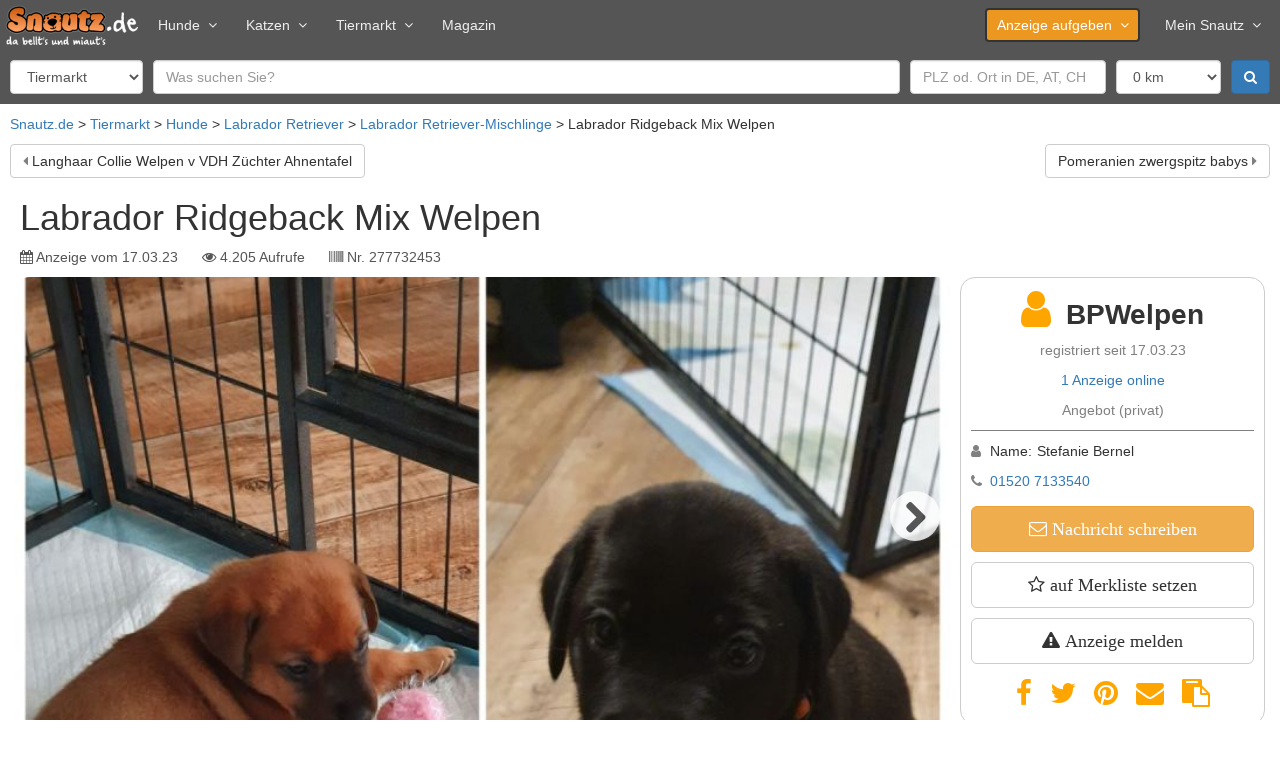

--- FILE ---
content_type: text/html; charset=utf-8
request_url: https://www.snautz.de/a/hund/labrador-ridgeback-mix-welpen-277732453
body_size: 13814
content:
<!DOCTYPE html>
<html lang="de" dir="ltr">
<head>
  <link rel="profile" href="http://www.w3.org/1999/xhtml/vocab" />
  <meta name="viewport" content="width=device-width, initial-scale=1.0">
  <!--[if IE]><![endif]-->
<link rel="dns-prefetch" href="//cdntrf.com" />
<link rel="preconnect" href="//cdntrf.com" />
<link rel="dns-prefetch" href="//cdn.opencmp.net" />
<link rel="preconnect" href="//cdn.opencmp.net" />
<link rel="dns-prefetch" href="//www.googletagmanager.com" />
<link rel="preconnect" href="//www.googletagmanager.com" />
<meta http-equiv="Content-Type" content="text/html; charset=utf-8" />
<meta property="og:title" content="Labrador Ridgeback Mix Welpen in Uelzen (Niedersachsen)" />
<meta property="og:site_name" content="Snautz.de" />
<meta property="og:url" content="https://www.snautz.de/a/hund/labrador-ridgeback-mix-welpen-277732453" />
<meta property="og:image" content="https://bilder.snautz.de/styles/n800/s3/anzeigen/277/732/277732453-labrador-retriever-rhodesian-ridgeback-t3jz0fsX.jpg" />
<meta property="og:type" content="product" />
<meta property="vr:published_time" content="2023-03-17T09:54:43Z" />
<link rel="shortcut icon" href="https://www.snautz.de/sites/all/themes/custom/snautz_bootstrap/favicon.ico" type="image/vnd.microsoft.icon" />
<meta name="description" content="\&quot;tap tap tap\&quot; Hier muss ich reinsprechen? Test 1 2 3..... Ohh,wir sind schon auf Sendung. Ähm, Hallo Leute. Bitte entschuldigt ich bin etwas nervös. Mein Name ist Jade, und ich bin ein junges…" />
<meta name="robots" content="index, follow" />
<link rel="canonical" href="https://www.snautz.de/a/hund/labrador-ridgeback-mix-welpen-277732453" />
  <title>Labrador Ridgeback Mix Welpen in Uelzen (Niedersachsen) ▷ Snautz</title>
  <link type="text/css" rel="stylesheet" href="/sites/default/files/advagg_css/css__9cWqptSUNYq5YedfIwh33VxtugFVWjDdEsblT8GhLKI__quUjyhSfbEukHj8a0hYvzm9VTmPALmSZvA0xfM_Oxzo__aT6c5wyu53Cs4SYLezwJ-D1Tmyhdm6TI2zC6PhWTc4U.css" media="all" />
<link type="text/css" rel="stylesheet" href="/sites/default/files/advagg_css/css__umS_7iB8OLqD-AIc28jz7stMtgRnPBrMHXbg802aJVI__42_FYiRnR5OQaV2U3Sr9cY21EIjnMGdJsPXMEFLQPCo__aT6c5wyu53Cs4SYLezwJ-D1Tmyhdm6TI2zC6PhWTc4U.css" media="all" />
<link type="text/css" rel="stylesheet" href="/sites/default/files/advagg_css/css__T7twZATSz9YDtA4CEs3XoRq-lmvsWC1-9rzLrGpoWuY__jYMOyCwkeeWX4KvLeu7GhjzHVkW5HDKp2hWWBDkyRSE__aT6c5wyu53Cs4SYLezwJ-D1Tmyhdm6TI2zC6PhWTc4U.css" media="all" />
<link type="text/css" rel="stylesheet" href="/sites/default/files/advagg_css/css__p_06CBssyTtyrl8_9Q0ddnf0s0rOuIbCVqiOY_0oW2M__ZB0pIDp6mLgUpiGBtQQnkDztKvgnNTJs5BQZtDb64rs__aT6c5wyu53Cs4SYLezwJ-D1Tmyhdm6TI2zC6PhWTc4U.css" media="all" />
<link type="text/css" rel="stylesheet" href="/sites/default/files/advagg_css/css__gFBpwt6LjQUYSGcSynf3nB3BwLi3JixQxCnfgLdHJbQ__6DC03O89uvO1ZTbbOmMal6QnvQjg2WlDxqG72HugmF0__aT6c5wyu53Cs4SYLezwJ-D1Tmyhdm6TI2zC6PhWTc4U.css" media="all" />
<link type="text/css" rel="stylesheet" href="/sites/default/files/advagg_css/css__bRvUVWV7eLZswfOsLJxh6dJYDOFIiT0DP_wBZEovclU__VpofnSiNG_OQ-viPw-ZVJ0HTKK6uYJRoVQKgzGF8PC8__aT6c5wyu53Cs4SYLezwJ-D1Tmyhdm6TI2zC6PhWTc4U.css" media="all" />
<link type="text/css" rel="stylesheet" href="/sites/default/files/advagg_css/css__NTCeQ3FKrwpqECmG1f6XLl1L43AgTnzfXxCaeIfpBjc__D_EUHDAfEQdxcLiSDY7hREUWkG1Ge56_h2z3Er8V188__aT6c5wyu53Cs4SYLezwJ-D1Tmyhdm6TI2zC6PhWTc4U.css" media="all" />
<link type="text/css" rel="stylesheet" href="/sites/default/files/advagg_css/css__x94EuVEyZh7cUrns7OGNLJ0OujOdupMP3bAbP2D6ViM__FviX13FUB-Ppa2XB29BUIJQZ1Wg-F5XiDE7XD5y7mjQ__aT6c5wyu53Cs4SYLezwJ-D1Tmyhdm6TI2zC6PhWTc4U.css" media="all" />
<link type="text/css" rel="stylesheet" href="https://cdntrf.com/css/snautz.de.css" media="all" />
<link type="text/css" rel="stylesheet" href="/sites/default/files/advagg_css/css__CmK5hblH2b1r5tVfCzTtd8tkg9kSRWCmqPcMkaTErTI__MEFVnOUn9EKvOridom5NoJL5pU4YeeMFoeI1MO3xOV4__aT6c5wyu53Cs4SYLezwJ-D1Tmyhdm6TI2zC6PhWTc4U.css" media="all" />
<link type="text/css" rel="stylesheet" href="/sites/default/files/advagg_css/css__NxjGzF4n_5dbPmK4OBNdzP5zDKJUb5hYPWzPc9k0rdo__FaUTKX-4xHyqsopWIzY4xP5OCJu4mU2ASufc3Tm3R84__aT6c5wyu53Cs4SYLezwJ-D1Tmyhdm6TI2zC6PhWTc4U.css" media="all" />
<link type="text/css" rel="stylesheet" href="/sites/default/files/advagg_css/css__Tj2CzsUL_MgS6T92bqg9HastFqHCwI0RcxUUC-aWRd8__vnEXWi1F5OQkYa79BesqDZVMtrkp_htpoYiQ075PpfI__aT6c5wyu53Cs4SYLezwJ-D1Tmyhdm6TI2zC6PhWTc4U.css" media="all" />
<link type="text/css" rel="stylesheet" href="/sites/default/files/advagg_css/css__uQyLfuxN7cU6A0Hou9-SqcB_Xm3Z3DZMxvOiie3NQHs__k-xQIrJgpJer7rGeVtEQkkfhXEVGgntDsKVsDH4Rwys__aT6c5wyu53Cs4SYLezwJ-D1Tmyhdm6TI2zC6PhWTc4U.css" media="all" />
<link type="text/css" rel="stylesheet" href="/sites/all/themes/custom/snautz_bootstrap/css/font-awesome.css?t4itv4" media="all" />
<link type="text/css" rel="stylesheet" href="/sites/default/files/advagg_css/css__6zBh2wGnIaqA5fCdEfsi_CduH08EBTbRHZCmKxSmcrQ__kEVhZsuzjF5ylucv-c0MDkhoVNhjtr-DrdmthwHKJxY__aT6c5wyu53Cs4SYLezwJ-D1Tmyhdm6TI2zC6PhWTc4U.css" media="all" />
  <script src="/sites/default/files/advagg_js/js__6jXNzWqaGAGxRzYR67Gb8-P-1otXnhTgmpniIS0W_ek__Q7lSYgpjXbvsuMK3mJ1dt1Yl-WkU5aSQuvaBpAZ45bc__aT6c5wyu53Cs4SYLezwJ-D1Tmyhdm6TI2zC6PhWTc4U.js"></script>
<script src="/sites/default/files/advagg_js/js__g2vbduEWl3Yzxf0MlQTJKaIrc1_s8P1u1A5hAaSqIJs__CQrRvz5wH0mSS5PRUh4ly53uyZyTT0qBKx456T77iQk__aT6c5wyu53Cs4SYLezwJ-D1Tmyhdm6TI2zC6PhWTc4U.js"></script>
<script src="/sites/default/files/advagg_js/js__RPyYfJ4hDepGgZWtp1VbdI9yRaaKhnupkp97kCqBx00___VKZphQ1g0R1q7NLg3c5j8TW51VAlZJ6OKVG4z51ylM__aT6c5wyu53Cs4SYLezwJ-D1Tmyhdm6TI2zC6PhWTc4U.js"></script>
<script src="/sites/default/files/advagg_js/js__x7iI_k1Q1wSspVVNOnlF_jKevYOdB7US9vnPrDAhy7k__3aX9ltasxzdQ_7kXb6INDVw8HIpDQ4uszjabbXwWklU__aT6c5wyu53Cs4SYLezwJ-D1Tmyhdm6TI2zC6PhWTc4U.js"></script>
<script src="/sites/default/files/advagg_js/js__o3zsk62ukvBva6gcRQUDhxLKuKjr2GS6owHrO24oCMI__IqBNBqTOuKwoYwW4PgdQWU8ylpmtBzpc4tT0GbY0XSs__aT6c5wyu53Cs4SYLezwJ-D1Tmyhdm6TI2zC6PhWTc4U.js"></script>
<script src="/sites/default/files/advagg_js/js__zl2sRK88gRZoHCgXK3bBZYpGVSJdmogWO2XHzsWfgWA__3oybPW7k2-wxGxkOCIkmZ89e3KXgFpiUyylLJ26grLg__aT6c5wyu53Cs4SYLezwJ-D1Tmyhdm6TI2zC6PhWTc4U.js"></script>
<script src="/sites/default/files/advagg_js/js__4AC5116BrhIMHonALvLAAFIFbqkauYudPPXvbqoZJ_Q__5oUefaNqsx0QPSmfZ6qW0qYgFMJ4DHXbBC14Yb9kbYc__aT6c5wyu53Cs4SYLezwJ-D1Tmyhdm6TI2zC6PhWTc4U.js"></script>
<script src="/sites/default/files/advagg_js/js__YT6D1B_BKxvm6JCH_t9sZNI5L6yITa_DlU5QcSlOkAU__OXobH7d1IP1o3WABlniIrU_-pcJacVSIPUv9bpD-6pQ__aT6c5wyu53Cs4SYLezwJ-D1Tmyhdm6TI2zC6PhWTc4U.js"></script>
<script src="/sites/default/files/advagg_js/js__bFOh74rblCNfeAqBWGqF603OXHEBWOI8xUWm9gk-Mnw__uqG7s4v88lSI8oN-lxIpTgacZIBrFSbDKZeh2l-_XaE__aT6c5wyu53Cs4SYLezwJ-D1Tmyhdm6TI2zC6PhWTc4U.js"></script>
<script id="open-cmp-stub" data-domain="snautz.de" src="https://cdn.opencmp.net/tcf-v2/cmp-stub-latest.js"></script>
<script src="/sites/default/files/advagg_js/js__RW9xcyUY4rfDccWUoF8S038MrBCNX182MkQXO4_gvYg__hIg9EokcX1uBz9v980aPxjGY2T9DTgRr2euj0WiFZtY__aT6c5wyu53Cs4SYLezwJ-D1Tmyhdm6TI2zC6PhWTc4U.js"></script>
<script src="/sites/default/files/advagg_js/js__bWj4jab0eJjdsQW23EMWa3A_2CPPkZmWwIoyD7b_aeI__vsJ-sanyO1bGTnl_qLZdmvfKPFybf64Ts_qftzvGoi4__aT6c5wyu53Cs4SYLezwJ-D1Tmyhdm6TI2zC6PhWTc4U.js"></script>
<script async="async" id="trfAdSetup" data-traffectiveConf="{&quot;dfpAdUrl&quot;:&quot;\/307308315,22885804168\/snautz.de\/hunde\/expose&quot;,&quot;clientAlias&quot;:&quot;snautz&quot;,&quot;targeting&quot;:[{&quot;key&quot;:&quot;pagetype&quot;,&quot;values&quot;:null,&quot;value&quot;:&quot;expose&quot;},{&quot;key&quot;:&quot;category1&quot;,&quot;values&quot;:null,&quot;value&quot;:&quot;hunde&quot;},{&quot;key&quot;:&quot;zone&quot;,&quot;values&quot;:null,&quot;value&quot;:&quot;animals&quot;},{&quot;key&quot;:&quot;programmatic_ads&quot;,&quot;values&quot;:null,&quot;value&quot;:&quot;true&quot;},{&quot;key&quot;:&quot;ads&quot;,&quot;values&quot;:null,&quot;value&quot;:&quot;true&quot;},{&quot;key&quot;:&quot;language&quot;,&quot;values&quot;:null,&quot;value&quot;:&quot;de&quot;}]}" src="//cdntrf.com/snautz.de.js"></script>
<script src="/sites/default/files/advagg_js/js__s8U4h-MWNBI6diQPLlTdCrskNsStEJtLVMkOz38JtaE__ylK0MuvUp3iw58Kb5EEIOCfqKRtB8hwgsJFyQgeySyA__aT6c5wyu53Cs4SYLezwJ-D1Tmyhdm6TI2zC6PhWTc4U.js"></script>
<script src="https://www.googletagmanager.com/gtag/js?id=G-5E8LHM9L68" type="text/plain" data-cmp-script="" data-cmp-google-consent-mode=""></script>
<script>
<!--//--><![CDATA[//><!--
var gaIds=["G-5E8LHM9L68"];for(var i=0;i<gaIds.length;i++){var gaDisable="ga-disable-"+gaIds[i];window[gaDisable]=document.cookie.indexOf(gaDisable+"=true")>-1};window.dataLayer=window.dataLayer||[]
function gtag(){dataLayer.push(arguments)};gtag('consent','default',{ad_storage:'denied',ad_user_data:'denied',ad_personalization:'denied',analytics_storage:'denied'});__tcfapi("addEventListener",2,function(tcData,success){if(success)gtag('consent','update',tcData.opencmp.googleConsent)});gtag("js",new Date());gtag("set","developer_id.dMDhkMT",true);gtag("config","G-5E8LHM9L68",{groups:"default",anonymize_ip:true,link_attribution:true});
//--><!]]>
</script>
<script src="/sites/default/files/advagg_js/js__ydVVXMiNqLRTkJLBxQy8l0E1QMR477nx8t6oYSTSqHI__K4qnvJt6XBWSe5w_MYm9Q9RWfKYb9_VhCCmlWEl0m2k__aT6c5wyu53Cs4SYLezwJ-D1Tmyhdm6TI2zC6PhWTc4U.js"></script>
<script src="/sites/default/files/advagg_js/js__fzcHtihTkN781z9m1gQfoxk-JDqbgaGedF8Xpd_N-mY__2MOkTkgKCbO6iA-1h-6c0DY2Md8HUhDfdxU0qWUbKAo__aT6c5wyu53Cs4SYLezwJ-D1Tmyhdm6TI2zC6PhWTc4U.js"></script>
<script src="/sites/default/files/advagg_js/js__lMCIO_gwoENlBigI2UOzOKkyG-EeUqOHrxnTec1I-HQ__BsaKROlqVoH1U-25O4BHSOvj0FOd9mpaW6cDEgy8HfE__aT6c5wyu53Cs4SYLezwJ-D1Tmyhdm6TI2zC6PhWTc4U.js"></script>
<script src="/sites/default/files/advagg_js/js__H92l5MhOfeZImHQWjrNIX4jp-iIyoY5Fa5v9TiMmwE8__qLumW7-u1e9f42aZMkmP9ojvn1h2-Vsct4oCWjsv20Q__aT6c5wyu53Cs4SYLezwJ-D1Tmyhdm6TI2zC6PhWTc4U.js"></script>
<script src="/sites/default/files/advagg_js/js__5UTFkthYhops1EcZdzQ0KdjCXpLiJRmRUq-H0TgnO_o__PbSVfIdmCy9Gcn6p_lv0OnR4vUC98hCU5jt_CM6CEA4__aT6c5wyu53Cs4SYLezwJ-D1Tmyhdm6TI2zC6PhWTc4U.js"></script>
<script src="/sites/default/files/advagg_js/js__GpbPZvy18p6Dk1yBn9IEPaYZY6UlBmZm3_EiVdCKTr4__6X8hlWabwWdNQxQoo9hZSA0bD1wXh0kSggthARSblL0__aT6c5wyu53Cs4SYLezwJ-D1Tmyhdm6TI2zC6PhWTc4U.js"></script>
<script src="/sites/default/files/advagg_js/js__MZAPBJ4GvaSEJ4HTyjmOryTbmbq7IOuA34QngZQJayU__DvSScpBexH2b0al9OuD9DuBdl_ekCJLTX1IX6ZORuIg__aT6c5wyu53Cs4SYLezwJ-D1Tmyhdm6TI2zC6PhWTc4U.js"></script>
<script src="/sites/default/files/advagg_js/js__-j33HM5pR7EaXNP0_IIRpLhB2E-y24ZnRjRzZ9NHxNU__mrArwSTL6Ys68_y7Bl6G-QfcTe_19aanxfiq3UfUwwQ__aT6c5wyu53Cs4SYLezwJ-D1Tmyhdm6TI2zC6PhWTc4U.js"></script>
<script src="/sites/default/files/advagg_js/js__S7QzHXuFzXCQnZWJqRI7O1Csaow5IODunSZvMGSLOy4___4igOTUaSNDQftMIEl9mlVDYVno4yF03vAiygaFiq54__aT6c5wyu53Cs4SYLezwJ-D1Tmyhdm6TI2zC6PhWTc4U.js"></script>
<script src="/sites/default/files/advagg_js/js__P2Md9wK_6nAOPdUXg-VQroeNwyZXMMT3ABr-RViQfac__KDFmQHcaWSpKWZHjgzmZFRs6GXviSZglBSipESELiug__aT6c5wyu53Cs4SYLezwJ-D1Tmyhdm6TI2zC6PhWTc4U.js"></script>
<script src="/sites/default/files/advagg_js/js__hdJd4LotSBOCLzpj03XJzPGtXCpEJnw4GN-aHgyqPQs__kP48rd5O0U0-zSLDsaWLVAHriXxFWniupoEFDIncX58__aT6c5wyu53Cs4SYLezwJ-D1Tmyhdm6TI2zC6PhWTc4U.js"></script>
<script src="/sites/default/files/advagg_js/js__k2A6sBlJkaSKPzBvSC6BmdupGpa7fDJKu1yBg0SNenU__t6qQy4SxuLRLpyBSvO3Eoc8SRHSqO7WPYZahYoFw5TY__aT6c5wyu53Cs4SYLezwJ-D1Tmyhdm6TI2zC6PhWTc4U.js"></script>
<script src="/sites/default/files/advagg_js/js__6ib8TEa0QZ8iBvkrzRE1cohMJ-0PqCeOk-Te_Ge9lpE__Iepae2u4W2svJpy941x6-e1c5q9tHEuz8coe5jVyq_w__aT6c5wyu53Cs4SYLezwJ-D1Tmyhdm6TI2zC6PhWTc4U.js"></script>
<script>
<!--//--><![CDATA[//><!--
jQuery.extend(Drupal.settings,{"basePath":"\/","pathPrefix":"","setHasJsCookie":0,"ajaxPageState":{"theme":"snautz_bootstrap","theme_token":"tzu2bKrQLlcOd1gabklNI3zCVXv8zAcW2eEeu6GAfSY","jquery_version":"2.1","jquery_version_token":"wTTs-DUwtgS15l_wls--bJcYLlpgtHf-vpvPKKLhb8g","css":{"modules\/system\/system.base.css":1,"misc\/ui\/jquery.ui.core.css":1,"misc\/ui\/jquery.ui.theme.css":1,"misc\/ui\/jquery.ui.menu.css":1,"misc\/ui\/jquery.ui.autocomplete.css":1,"misc\/ui\/jquery.ui.tooltip.css":1,"modules\/field\/theme\/field.css":1,"modules\/node\/node.css":1,"sites\/all\/modules\/contrib\/views\/css\/views.css":1,"sites\/all\/modules\/contrib\/ckeditor\/css\/ckeditor.css":1,"sites\/all\/modules\/contrib\/ctools\/css\/ctools.css":1,"sites\/all\/modules\/contrib\/panels\/css\/panels.css":1,"https:\/\/cdntrf.com\/css\/snautz.de.css":1,"sites\/all\/libraries\/meganavbar\/assets\/css\/MegaNavbar.css":1,"sites\/all\/libraries\/meganavbar\/assets\/css\/skins\/navbar-inverse-light.css":1,"sites\/all\/libraries\/meganavbar\/assets\/plugins\/simple-line-icons\/simple-line-icons.css":1,"sites\/all\/libraries\/flexslider\/flexslider.css":1,"sites\/all\/modules\/contrib\/date\/date_api\/date.css":1,"sites\/all\/libraries\/intl-tel-input\/build\/css\/intlTelInput.min.css":1,"sites\/all\/themes\/custom\/snautz_bootstrap\/css\/font-awesome.css":1,"sites\/all\/themes\/custom\/snautz_bootstrap\/css\/style.css":1},"js":{"sites\/all\/themes\/contrib\/bootstrap\/js\/bootstrap.js":1,"sites\/all\/modules\/contrib\/jquery_update\/replace\/jquery\/2.2\/jquery.min.js":1,"misc\/jquery-extend-3.4.0.js":1,"misc\/jquery-html-prefilter-3.5.0-backport.js":1,"misc\/jquery.once.js":1,"misc\/drupal.js":1,"sites\/all\/modules\/contrib\/jquery_update\/js\/jquery_browser.js":1,"sites\/all\/modules\/contrib\/jquery_update\/replace\/ui\/ui\/minified\/jquery.ui.core.min.js":1,"sites\/all\/modules\/contrib\/jquery_update\/replace\/ui\/ui\/minified\/jquery.ui.widget.min.js":1,"sites\/all\/modules\/contrib\/jquery_update\/replace\/ui\/ui\/minified\/jquery.ui.position.min.js":1,"misc\/ui\/jquery.ui.position-1.13.0-backport.js":1,"sites\/all\/modules\/contrib\/jquery_update\/replace\/ui\/ui\/minified\/jquery.ui.menu.min.js":1,"sites\/all\/modules\/contrib\/jquery_update\/replace\/ui\/ui\/minified\/jquery.ui.autocomplete.min.js":1,"sites\/all\/modules\/contrib\/jquery_update\/replace\/ui\/ui\/minified\/jquery.ui.tooltip.min.js":1,"sites\/all\/modules\/contrib\/jquery_update\/replace\/ui\/external\/jquery.cookie.js":1,"sites\/all\/modules\/contrib\/jquery_update\/replace\/jquery.form\/4\/jquery.form.min.js":1,"misc\/states.js":1,"misc\/form-single-submit.js":1,"misc\/ajax.js":1,"sites\/all\/modules\/contrib\/jquery_update\/js\/jquery_update.js":1,"https:\/\/cdn.opencmp.net\/tcf-v2\/cmp-stub-latest.js":1,"sites\/all\/modules\/custom\/sn_privacy\/js\/tc-string-parse.min.js":1,"sites\/all\/modules\/contrib\/entityreference\/js\/entityreference.js":1,"sites\/all\/modules\/custom\/sn_ads\/js\/revive.js":1,"sites\/all\/modules\/custom\/sn_analytics\/js\/ga.js":1,"sites\/all\/modules\/custom\/sn_common\/js\/global.js":1,"\/\/cdntrf.com\/snautz.de.js":1,"public:\/\/languages\/de_Cea7F_PrmbyD-n_a67WxkxfisX1RgO2PnUP_ssiTDoU.js":1,"sites\/all\/libraries\/lazysizes\/lazysizes.min.js":1,"sites\/all\/modules\/contrib\/google_analytics\/googleanalytics.js":1,"https:\/\/www.googletagmanager.com\/gtag\/js?id=G-5E8LHM9L68":1,"sites\/all\/modules\/custom\/sn_classified_report\/js\/report.js":1,"sites\/all\/modules\/custom\/sn_meganavbar\/js\/sn_meganavbar.js":1,"sites\/all\/modules\/custom\/sn_search\/js\/search.js":1,"sites\/all\/modules\/contrib\/field_group\/field_group.js":1,"sites\/all\/modules\/custom\/sn_seo\/js\/msk.js":1,"sites\/all\/modules\/custom\/sn_classifieds\/js\/sn_classifieds.js":1,"sites\/all\/libraries\/flexslider\/jquery.flexslider.js":1,"sites\/all\/modules\/custom\/sn_common\/js\/slider.js":1,"misc\/textarea.js":1,"sites\/all\/themes\/contrib\/bootstrap\/js\/misc\/_progress.js":1,"sites\/all\/modules\/custom\/sn_common\/js\/phone.js":1,"sites\/all\/libraries\/intl-tel-input\/build\/js\/intlTelInput.min.js":1,"sites\/all\/modules\/custom\/sn_ads\/sn_ads_traffective\/js\/traffective.js":1,"sites\/all\/themes\/custom\/snautz_bootstrap\/bootstrap\/assets\/javascripts\/bootstrap\/affix.js":1,"sites\/all\/themes\/custom\/snautz_bootstrap\/bootstrap\/assets\/javascripts\/bootstrap\/alert.js":1,"sites\/all\/themes\/custom\/snautz_bootstrap\/bootstrap\/assets\/javascripts\/bootstrap\/button.js":1,"sites\/all\/themes\/custom\/snautz_bootstrap\/bootstrap\/assets\/javascripts\/bootstrap\/carousel.js":1,"sites\/all\/themes\/custom\/snautz_bootstrap\/bootstrap\/assets\/javascripts\/bootstrap\/collapse.js":1,"sites\/all\/themes\/custom\/snautz_bootstrap\/bootstrap\/assets\/javascripts\/bootstrap\/dropdown.js":1,"sites\/all\/themes\/custom\/snautz_bootstrap\/bootstrap\/assets\/javascripts\/bootstrap\/modal.js":1,"sites\/all\/themes\/custom\/snautz_bootstrap\/bootstrap\/assets\/javascripts\/bootstrap\/scrollspy.js":1,"sites\/all\/themes\/custom\/snautz_bootstrap\/bootstrap\/assets\/javascripts\/bootstrap\/tab.js":1,"sites\/all\/themes\/custom\/snautz_bootstrap\/bootstrap\/assets\/javascripts\/bootstrap\/transition.js":1,"sites\/all\/themes\/contrib\/bootstrap\/js\/misc\/ajax.js":1,"sites\/all\/themes\/contrib\/bootstrap\/js\/misc\/states.js":1}},"ads":{"traffective":1,"header":"below","server":"ads.snautz.de","revive_id":"a8fdb80177c507335eb4ce7f675813de"},"googleanalytics":{"account":["G-5E8LHM9L68"],"trackOutbound":1,"trackMailto":1,"trackDownload":1,"trackDownloadExtensions":"7z|aac|arc|arj|asf|asx|avi|bin|csv|doc(x|m)?|dot(x|m)?|exe|flv|gif|gz|gzip|hqx|jar|jpe?g|js|mp(2|3|4|e?g)|mov(ie)?|msi|msp|pdf|phps|png|ppt(x|m)?|pot(x|m)?|pps(x|m)?|ppam|sld(x|m)?|thmx|qtm?|ra(m|r)?|sea|sit|tar|tgz|torrent|txt|wav|wma|wmv|wpd|xls(x|m|b)?|xlt(x|m)|xlam|xml|z|zip"},"states":{"#edit-field-geo-latlon":{"visible":{":input[name=\u0022scope\u0022]":{"value":"ads"}}},"#edit-field-geo-latlon-op":{"visible":{":input[name=\u0022scope\u0022]":{"value":"ads"}}},"#edit-field-geo-latlon--2":{"visible":{":input[name=\u0022field_geo_latlon_op\u0022],dummy-empty":{"!value":"empty"},":input[name=\u0022field_geo_latlon_op\u0022],dummy-not-empty":{"!value":"not empty"}}}},"urlIsAjaxTrusted":{"\/tiermarkt":true,"\/":true,"\/system\/ajax":true,"\/a\/hund\/labrador-ridgeback-mix-welpen-277732453":true},"field_group":{"fieldset":"full","html-element":"full"},"views_multi_field_filter":{"filters":[],"date_fields":[]},"better_exposed_filters":{"views":{"classified_search":{"displays":{"owner_other":{"filters":{"s":{"required":false},"field_geo_latlon":{"required":false},"field_location_postal_code":{"required":false},"field_location_country_name":{"required":false}}}}},"classified_lists":{"displays":{"related":{"filters":[]}}}}},"ajax":{"edit-submit":{"callback":"sn_user_chat_classified_form_ajax","wrapper":"msg-form","event":"mousedown","keypress":true,"prevent":"click","url":"\/system\/ajax","submit":{"_triggering_element_name":"op","_triggering_element_value":"Absenden"}}},"bootstrap":{"anchorsFix":"0","anchorsSmoothScrolling":"0","formHasError":1,"popoverEnabled":1,"popoverOptions":{"animation":1,"html":0,"placement":"right","selector":"","trigger":"click","triggerAutoclose":1,"title":"","content":"","delay":0,"container":"body"},"tooltipEnabled":1,"tooltipOptions":{"animation":1,"html":0,"placement":"auto left","selector":"","trigger":"focus hover","delay":0,"container":"body"}}});
//--><!]]>
</script>
  <meta name="google-site-verification" content="VBs31MpiA5YI9Aci1PUqfShuX74Q3OTD4jGyph9kEGg" />
</head>
<body class="html not-front not-logged-in no-sidebars page-node page-node- node-type-dog">
    
<header>
  <div class="ad-header">
  <script>
    if (jQuery(window).width() > 970 && (!Drupal.settings.ads.hasOwnProperty('header') || Drupal.settings.ads.header == 'above')) {
            OA_showX(37);
          }
  </script>
</div>

  <nav class="navbar navbar-inverse-light menu-lg dropdown-onhover no-fix no-active-arrow no-open-arrow" role="navigation" id="top-navbar">
  <div class="container-fluid">  <!-- class="container-fluid" for full width layout, or use class="container" for boxed layout -->
    <div class="navbar-header">
      <button type="button" class="navbar-toggle" data-toggle="collapse" data-target="#MegaNavbar">
        <span class="icon-bar"></span><span class="icon-bar"></span><span class="icon-bar"></span>
      </button>
            <a class="navbar-brand navbar-left" href="/">
        <img src="https://www.snautz.de/sites/all/themes/custom/snautz_bootstrap/logo.png" width="133" height="40" alt="Startseite" />
      </a>
          </div>
    <div class="collapse navbar-collapse" id="MegaNavbar">
      <ul class="nav navbar-nav navbar-left">
        <li class="dropdown-short">
<a href="/hunde" class="dropdown-el">Hunde<span class="caret"></span></a><a class="dropdown-toggle collapsed"><span class="caret"></span></a><ul class="dropdown-menu" >
  <li>
<a href="/tiermarkt/hunde" class="">Hundemarkt</a></li>

<li>
<a href="/hunde/hunderassen" class="">Hunderassen</a></li>
</ul>
</li>

<li class="dropdown-short">
<a href="/katzen" class="dropdown-el">Katzen<span class="caret"></span></a><a class="dropdown-toggle collapsed"><span class="caret"></span></a><ul class="dropdown-menu" >
  <li>
<a href="/tiermarkt/katzen" class="">Katzenmarkt</a></li>

<li>
<a href="/katzen/katzenrassen" class="">Katzenrassen</a></li>
</ul>
</li>

<li class="dropdown-short">
<a href="/tiermarkt" class="dropdown-el">Tiermarkt<span class="caret"></span></a><a class="dropdown-toggle collapsed"><span class="caret"></span></a><ul class="dropdown-menu" >
  <li>
<a href="/tiermarkt/hunde" class="">Hundemarkt</a></li>

<li>
<a href="/tiermarkt/katzen" class="">Katzenmarkt</a></li>

<li>
<a href="/tiermarkt/service" class="">Dienstleistungen</a></li>

<li>
<a href="/inserieren" class="">kostenlos inserieren</a></li>
</ul>
</li>

<li>
<a href="/magazin" class="">Magazin</a></li>
      </ul>
            <ul class="nav navbar-nav navbar-right">
        <li class="dropdown-short">
<a href="/inserieren" class="btn dropdown-el">Anzeige aufgeben<span class="caret"></span></a><a class="dropdown-toggle collapsed"><span class="caret"></span></a><ul class="dropdown-menu" >
  <li>
<a href="/inserieren/hund" class="">Hund</a></li>

<li>
<a href="/inserieren/hundezuechter" class="">Hundezüchter</a></li>

<li>
<a href="/inserieren/katze" class="">Katze</a></li>

<li>
<a href="/inserieren/katzenzuechter" class="">Katzenzüchter</a></li>

<li>
<a href="/inserieren/dienstleistung" class="">Dienstleistung</a></li>

<li>
<a href="/inserieren/urlaub" class="">Urlaub</a></li>

<li>
<a href="/inserieren/veranstaltung" class="">Veranstaltung</a></li>
</ul>
</li>

<li class="dropdown-short">
<a href="/meinsnautz" class=" dropdown-el">Mein Snautz<span class="caret"></span></a><a class="dropdown-toggle collapsed"><span class="caret"></span></a><ul class="dropdown-menu" >
  <li>
<a href="/meinsnautz" class="">Einloggen</a></li>

<li>
<a href="/registrieren" class="">Registrieren</a></li>
</ul>
</li>
              </ul>
          </div>
  </div>
</nav>
  
  <form class="tiny" action="/tiermarkt" method="post" id="sn-search-form" accept-charset="UTF-8"><div><div class="form-item form-item-scope form-type-select form-group"><select class="form-control form-select" id="edit-scope" name="scope"><option value="ads" selected="selected">Tiermarkt</option><option value="magazine">Magazin</option><option value="dog_breeds">Hunderassen</option><option value="cat_breeds">Katzenrassen</option></select></div><div class="form-item form-item-s form-type-textfield form-group"><input placeholder="Was suchen Sie?" class="form-control form-text" type="text" id="edit-s" name="s" value="" size="50" maxlength="128" /></div><div class="form-item form-item-field-geo-latlon form-type-textfield form-group"><input placeholder="PLZ od. Ort in DE, AT, CH" class="form-control form-text" type="text" id="edit-field-geo-latlon" name="field_geo_latlon" value="" size="20" maxlength="128" /></div><div class="form-item form-item-field-geo-latlon-op form-type-select form-group"><select class="form-control form-select" id="edit-field-geo-latlon-op" name="field_geo_latlon_op"><option value="-">0 km</option><option value="10">+ 10 km</option><option value="20">+ 20 km</option><option value="50">+ 50 km</option><option value="100">+ 100 km</option><option value="200">+ 200 km</option><option value="500">+ 500 km</option></select></div><input type="hidden" name="cord" value="" />
<input type="hidden" name="county" value="" />
<input type="hidden" name="province" value="" />
<input type="hidden" name="country" value="" />
<input type="hidden" name="submitted" value="1" />
<button class="fa fa-search btn-primary btn form-submit" type="submit" id="edit-submit--3" name="op" value=""></button>
<input type="hidden" name="form_build_id" value="form-1HghAvhXC0Ta9xfIs6VBDqLo-IPSACe7nJ4h_cgUiBQ" />
<input type="hidden" name="form_id" value="sn_search_form" />
</div></form>
  
  </header>
<div class="wall">
  <div class="wall-width"></div>
  <div class="wall-left">
      </div>

  <div class="wall-right">
    <div class="ad-outside-right">
  <script>
    if (jQuery(window).width() > 1189) {
            OA_showX(32);
          }
  </script>
</div>
  </div>

  <div class="wall-center">
    <div class="ad-header-below">
  <script>
    if ((!Drupal.settings.ads.hasOwnProperty('header') || Drupal.settings.ads.header == 'below') && (!Drupal.settings.ads.hasOwnProperty('traffective') || Drupal.settings.ads.traffective == 0 || Drupal.settings.ads.traffective == 1 && jQuery(window).width() > 768)) {
            OA_showX(38);
          }
  </script>
</div>

    <header role="banner" id="page-header">
      
          </header> <!-- /#page-header -->

    <div class="row">
      <ol class="breadcrumb"><li><a href="/">Snautz.de</a></li>
<li><a href="/tiermarkt">Tiermarkt</a></li>
<li><a href="/tiermarkt/hunde">Hunde</a></li>
<li><a href="/tiermarkt/hunde/labrador-retriever">Labrador Retriever</a></li>
<li><a href="/tiermarkt/hunde/kaufen/labrador-retriever/mischlinge">Labrador Retriever-Mischlinge</a></li>
<li class="active">Labrador Ridgeback Mix Welpen</li>
</ol>
      
      <section class="col-sm-12">
                                                                                            <div class="region region-content">
    <section id="block-system-main" class="block block-system clearfix">

      
  <article class="classified node node-dog image clearfix">
    <div class="row related-links">
  <div class="col-xs-4 col-md-5 text-left">
        <a href="/a/hund/langhaar-collie-welpen-v-vdh-zuechter-ahnentafel-277730804" class="nbr-left btn btn-default">Langhaar Collie Welpen v VDH Züchter Ahnentafel</a>
      </div>
    <div class="col-xs-4 col-md-5 text-right col-xs-offset-4 col-md-offset-2">
          <a href="/a/hund/pomeranien-zwergspitz-babys-277733726" class="nbr-right btn btn-default">Pomeranien zwergspitz  babys</a>
      </div>
</div>
  
  
  <h1>Labrador Ridgeback Mix Welpen</h1>

  <div class="info">
        <div><i class="fa fa-calendar"></i> <span class="hidden-xs">Anzeige vom </span><span  class="date-display-single">17.03.23</span></div>
    <div><i class="fa fa-eye"></i> 4.205<span class="hidden-xs"> Aufrufe</span></div>
    <div><i class="fa fa-barcode"></i> <span class="hidden-xs">Nr. </span>277732453</div>
  </div>

  <div class="content col-sm-9">
        <div class="lightbox-wrapper">
    <i class="fa fa-close lightbox-close" title="Schließen (ESC)"></i>
    <div id="image-slider-wrapper">
      <div id="image-slider">
        <div id="slider" class="flexslider node node-dog image">
          <ul class="slides">
                      <li>
  <div class="slide">
    <div class="field field-classified-image field-label-hidden"><img class="lazyload" data-srcset="https://bilder.snautz.de/styles/n440/s3/anzeigen/277/732/277732453-labrador-retriever-rhodesian-ridgeback-t3jz0fsX.jpg 440w, https://bilder.snautz.de/styles/n800/s3/anzeigen/277/732/277732453-labrador-retriever-rhodesian-ridgeback-t3jz0fsX.jpg 800w" data-src="https://bilder.snautz.de/styles/n440/s3/anzeigen/277/732/277732453-labrador-retriever-rhodesian-ridgeback-t3jz0fsX.jpg" data-sizes="auto" alt="Labrador Ridgeback Mix Welpen" /></div>      </div>
</li>
                      <li>
  <div class="slide">
    <div class="field field-classified-image field-label-hidden"><img class="lazyload" data-srcset="https://bilder.snautz.de/styles/n440/s3/anzeigen/277/732/277732453-labrador-retriever-rhodesian-ridgeback-9tjLPxMk.jpg 440w, https://bilder.snautz.de/styles/n800/s3/anzeigen/277/732/277732453-labrador-retriever-rhodesian-ridgeback-9tjLPxMk.jpg 800w" data-src="https://bilder.snautz.de/styles/n440/s3/anzeigen/277/732/277732453-labrador-retriever-rhodesian-ridgeback-9tjLPxMk.jpg" data-sizes="auto" alt="Labrador Ridgeback Mix Welpen" /></div>    <div class="field field-classified-image-caption field-label-hidden"><p>Vater</p>
</div>  </div>
</li>
                      <li>
  <div class="slide">
    <div class="field field-classified-image field-label-hidden"><img class="lazyload" data-srcset="https://bilder.snautz.de/styles/n440/s3/anzeigen/277/732/277732453-labrador-retriever-rhodesian-ridgeback-nF3xBmP7.jpg 440w, https://bilder.snautz.de/styles/n800/s3/anzeigen/277/732/277732453-labrador-retriever-rhodesian-ridgeback-nF3xBmP7.jpg 800w" data-src="https://bilder.snautz.de/styles/n440/s3/anzeigen/277/732/277732453-labrador-retriever-rhodesian-ridgeback-nF3xBmP7.jpg" data-sizes="auto" alt="Labrador Ridgeback Mix Welpen" /></div>    <div class="field field-classified-image-caption field-label-hidden"><p>Mutter</p>
</div>  </div>
</li>
                    </ul>
        </div>
      </div>
    </div>
    <div class="images">
      <div id="carousel" class="flexslider field field-classified-images field-label-hidden">
  <ul class="slides">
        <li data-width="1200" data-height="1200">
      <img data-src="https://bilder.snautz.de/styles/n120/s3/anzeigen/277/732/277732453-labrador-retriever-rhodesian-ridgeback-t3jz0fsX.jpg" class="lazyload" width="1200" height="1200" alt="Vorschaubild 1"/>
    </li>
        <li data-width="811" data-height="1024">
      <img data-src="https://bilder.snautz.de/styles/n120/s3/anzeigen/277/732/277732453-labrador-retriever-rhodesian-ridgeback-9tjLPxMk.jpg" class="lazyload" width="811" height="1024" alt="Vorschaubild 2"/>
    </li>
        <li data-width="900" data-height="1200">
      <img data-src="https://bilder.snautz.de/styles/n120/s3/anzeigen/277/732/277732453-labrador-retriever-rhodesian-ridgeback-nF3xBmP7.jpg" class="lazyload" width="900" height="1200" alt="Vorschaubild 3"/>
    </li>
      </ul>
</div>
    </div>
    </div>
    
    <div class="location"><i class="fa fa-map-marker"></i>29525 Uelzen (Niedersachsen)</div>    <div class="ad-classified-above-details">
    <script>
    OA_showX(61);
  </script>
  </div>
    <div class="details"><div class="field field-classified-category field-label-above"><div>Kategorie:</div><div>Hunde kaufen</div></div><div class="field field-dog-breed field-label-above"><div>Hunderasse:</div><div><div><a href="/hunde/hunderasse/labrador-retriever">Labrador Retriever</a></div><div><a href="/hunde/hunderasse/rhodesian-ridgeback">Rhodesian Ridgeback</a></div></div></div><div class="field field-breed-type field-label-above"><div>Rassetyp:</div><div>Mischling</div></div><div class="field field-males field-label-above"><div>Rüden:</div><div>0</div></div><div class="field field-females field-label-above"><div>Hündinnen:</div><div>2</div></div><div class="field field-colors field-label-above"><div>Farbe(n):</div><div>Schwarz / Braun</div></div><div class="field field-health field-label-above"><div>Gesundheit:</div><div>Geimpft, entwurmt</div></div><div class="field field-birthdate field-label-above"><div>Wurftag:</div><div><span  class="date-display-single">02.01.23</span> (2 Jahre 10 Monate alt)</div></div><div class="field field-price field-label-above"><div>Preis:</div><div>1.000 € VHB</div></div></div>    <div class="ad-classified-below-details">
    <script>
    OA_showX(62);
  </script>
  </div>
    <div class="field field-more-info field-label-hidden">\&quot;tap tap tap\&quot;<br />
<br />
Hier muss ich reinsprechen?<br />
Test 1 2 3.....<br />
<br />
Ohh,wir sind schon auf Sendung.<br />
<br />
Ähm, Hallo Leute. Bitte entschuldigt ich bin etwas nervös.<br />
Mein Name ist Jade, und ich bin ein junges Labrador Ridgeback Mädchen. Mit mir hat meine Mama Luna noch 6 Geschwister bekommen.<br />
Mein Papa ist sogar ein reinrassiger Rhodesian Ridgeback,Cool oder?<br />
<br />
Die beiden Zweibeiner meiner Mama haben entschieden das ich bei Mami bleiben darf aber leider können sie nicht all meine Geschwister behalten obwohl sie das ganz oft sagen.<br />
<br />
Und dann habe ich mir gedacht das ich das Mal mache,damit meine Brüder und Schwestern auch so tolle Zweibeiner wie ich bekomme.<br />
<br />
Dies hat auch ganz gut geklappt,nur zwei meiner Geschwister haben noch nicht so ein kuscheliges Zuhause gefunden wie wir anderen.<br />
<br />
Am besten ich Stelle euch die 2 Mal vor.<br />
<br />
Meine schwarze Schwester Orange kommt ganz nach meiner Mama sagen die Zweibeiner. Sie ist eine ganz liebe aber hat auch Mal ihre fünf Minuten.<br />
<br />
Meine andere Schwester hellgrüne ist die Punkerin unter uns. Aber nicht was ihr denkt. Sie ist die einzige die den Ridge von meinem Papa bekommen hat.<br />
<br />
<br />
Die 2 haben noch kein Namen wie ich,weil Frauchen meint den sollen die neuen Besitzer aussuchen.<br />
<br />
Ihr könnt mich,meine Geschwister und meine Mama ab sofort besuchen kommen, schreibt einfach eine Nachricht.<br />
<br />
Zu euch dürfen die beiden ab sofort.Vorher bekamen wir alle aber noch eine Wurmkur.<br />
Wieso sollen wir eigentlich in Würmern liegen?<br />
Und noch eine Spritze haben wir bekommen .....?<br />
Ich hoffe bis wieder <br />
<br />
Ab und zu kommen die Zweibeiner mit so einem komischen Gerät vorbei was die Staubsauger nennen,wegen Alltagsgeräusche und so sagen die. Wir waren soger schon Mal kurz draußen in so ne grünen Zeug und versprochen haben die auch das wir uns irgendwann Mal in so ein Auto setzen.<br />
<br />
<br />
<br />
Bitte vergesst nicht das meine Geschwister Lebewesen sind. Ihr sollten wissen das wir nicht immer so klein bleiben sondern eine ganz schöne Größe bekommen. Auch möchten meine Brüder und Schwestern sesshaft sein,also nicht weitergegeben werden.<br />
<br />
Ich glaube das war es,wenn ich noch etwas vergessen habe,dann schreibt den Zweibeiner eine Nachricht,die können das besser beantworten als ich. Gerne auch per WhatsApp 01520 7133540<br />
<br />
Tschau,eure Jade<br />
<br />
*Micdrop*</div>                    <div class="view view-classified-search view-id-classified_search view-display-id-owner_other view-dom-id-d6c3fb139f11c65b39656bccd27d5a2b search">
          <div class="view-header clearfix">
        <div class="view-header-content">
          </div>
  </div>

      <div class="view-filters">
      <form action="/" method="get" id="views-exposed-form-classified-search-owner-other" accept-charset="UTF-8"><div><!-- -->
</div></form>    </div>
  
  
  
  
  
  
  
  
</div>    <a rel="nofollow" data-h="L3RpZXJtYXJrdC9leHRyYTpudXR6ZXItYnB3ZWxwZW4=" class="mskd">Alle Anzeigen dieses Anbieters</a>        <div class="ad-classified-below">
    <script>
    OA_showX(34);
  </script>
  </div>
  </div>
  <div class="col-sm-3">
        <div class="owner">
      <div class="name"><i class="fa fa-user"></i>BPWelpen</div>
      <div class="since">registriert seit 17.03.23</div>
      <div class="total-classifieds"><a rel="nofollow" data-h="L3RpZXJtYXJrdC9leHRyYTpudXR6ZXItYnB3ZWxwZW4=" class="mskd">1 Anzeige online</a></div>
      <div class="type">
        Angebot                (privat)
              </div>
            <div class="person">
        <i class="fa fa-user"></i>
        <div>Name:</div><div>Stefanie Bernel</div>      </div>
                        <div class="phone">
        <i class="fa fa-phone"></i><a href="tel:01520 7133540">01520 7133540</a>      </div>
                                    <button type="button" id="send-message" class="fa fa-envelope-o btn btn-warning btn-lg btn-block"> Nachricht schreiben</button>
      <div id="chat-form-wrapper">
      <form action="/a/hund/labrador-ridgeback-mix-welpen-277732453" method="post" id="msg-form" accept-charset="UTF-8"><div><input type="hidden" name="phone_country" value="" />
<input type="hidden" name="form_build_id" value="form-E1fnW1C5xoOPJ6mB2f5Vq3IYeSzmauhIQwWzCD32n2c" />
<input type="hidden" name="form_id" value="sn_user_chat_classified_form" />
<div class="form-item form-item-message form-type-textarea form-group"> <label class="control-label" for="edit-message">Nachricht <span class="form-required" title="Diese Angabe wird benötigt.">*</span></label>
<div class="form-textarea-wrapper resizable"><textarea class="form-control form-textarea required" id="edit-message" name="message" cols="60" rows="5"></textarea></div></div><div class="form-item form-item-name form-type-textfield form-group"> <label class="control-label" for="edit-name">Name <span class="form-required" title="Diese Angabe wird benötigt.">*</span></label>
<input class="form-control form-text required" type="text" id="edit-name" name="name" value="" size="100" maxlength="100" /></div><div class="form-item form-item-email form-type-emailfield form-group"> <label class="control-label" for="edit-email">E-Mail-Adresse <span class="form-required" title="Diese Angabe wird benötigt.">*</span></label>
<input class="form-control form-text form-email required" type="email" id="edit-email" name="email" value="" size="100" maxlength="255" /></div><div class="form-item form-item-phone form-type-telfield form-group"> <label class="control-label" for="edit-phone">Telefonnummer</label>
<input class="form-control form-text form-tel" type="tel" id="edit-phone" name="phone" value="" size="100" maxlength="100" /></div><p>Durch Nutzung dieser Funktion erklären Sie sich mit unseren <a href="/nutzungsbedingungen" target="_blank">Nutzungsbedingungen</a> und der <a href="/datenschutz" target="_blank">Datenschutzerklärung</a> einverstanden.</p><button type="submit" id="edit-submit" name="op" value="Absenden" class="btn btn-primary form-submit">Absenden</button>
</div></form>      </div>
            <a class="watch fa fa-star-o button btn btn-default btn-lg btn-block mskd" rel="nofollow" data-h="L21laW5zbmF1dHo/bWVya2U9Mjc3NzMyNDUz"> auf Merkliste setzen</a>      <button type="button" id="report" class="fa fa-exclamation-triangle btn btn-default btn-lg btn-block"  data-id="277732453"> Anzeige melden</button>
            <div class="social">
        <a class="fa fa-facebook facebook" title="Seite bei Facebook teilen"></a>
        <a class="fa fa-twitter twitter" title="Seite bei Twitter teilen"></a>
        <a class="fa fa-pinterest pinterest" title="Seite bei Pinterest teilen"></a>
        <a class="fa fa-envelope email" title="Link als E-Mail versenden"></a>
        <a class="fa fa-clipboard clipboard" title="Link in die Zwischablage kopieren"></a>
      </div>
          </div>
    <div class="ad-classified-right">
    <script>
    OA_showX(33);
  </script>
  </div>
        <div class="related-classifieds">
  <div class="heading">Ähnliche Anzeigen</div>
    <a href="/a/hund/cico-wir-muessen-uns-leider-von-unserem-rueden-trennen-275785473" class="row">
    <div class="col-xs-4">
      <img class="lazyload" data-srcset="https://bilder.snautz.de/styles/s120/s3/anzeigen/275/785/275785473-labrador-retriever-rhodesian-ridgeback-XoyXIu0o.jpg 120w, https://bilder.snautz.de/styles/s200/s3/anzeigen/275/785/275785473-labrador-retriever-rhodesian-ridgeback-XoyXIu0o.jpg 200w, https://bilder.snautz.de/styles/s280/s3/anzeigen/275/785/275785473-labrador-retriever-rhodesian-ridgeback-XoyXIu0o.jpg 280w" data-src="https://bilder.snautz.de/styles/s200/s3/anzeigen/275/785/275785473-labrador-retriever-rhodesian-ridgeback-XoyXIu0o.jpg" data-sizes="auto" width="280" height="210" alt="Cico, Wir müssen uns leider von unserem Rüden trennen" />    </div>
    <div class="text col-xs-8">
            <div class="title">Cico, Wir müssen uns leider von unserem Rüden trennen</div>
            <div class="breed">Labrador Retriever, Rhodesian Ridgeback</div>
                  <div class="location">
        <i class="fa fa-map-marker"></i>
        59387        Ascheberg      </div>
          </div>
  </a>
  <a href="/a/hund/update-17-11-2022-die-kleine-mqus-sucht-dringend-ein-276582523" class="row">
    <div class="col-xs-4">
      <img class="lazyload" data-srcset="https://bilder.snautz.de/styles/s120/s3/anzeigen/276/582/276582523-rhodesian-ridgeback-labrador-retriever-4LFdmLmI.jpg 120w, https://bilder.snautz.de/styles/s200/s3/anzeigen/276/582/276582523-rhodesian-ridgeback-labrador-retriever-4LFdmLmI.jpg 200w, https://bilder.snautz.de/styles/s280/s3/anzeigen/276/582/276582523-rhodesian-ridgeback-labrador-retriever-4LFdmLmI.jpg 280w" data-src="https://bilder.snautz.de/styles/s200/s3/anzeigen/276/582/276582523-rhodesian-ridgeback-labrador-retriever-4LFdmLmI.jpg" data-sizes="auto" width="280" height="210" alt="Update 17.11.2022 Die kleine Mqus sucht dringend ein" />    </div>
    <div class="text col-xs-8">
            <div class="title">Update 17.11.2022 Die kleine Mqus sucht dringend ein</div>
            <div class="breed">Rhodesian Ridgeback, Labrador Retriever</div>
                  <div class="location">
        <i class="fa fa-map-marker"></i>
        34369        Hofgeismar      </div>
          </div>
  </a>
  <a href="/a/hund/unsere-wunderschoenen-labrador-x-ridgeback-welpen-suchen-276961637" class="row">
    <div class="col-xs-4">
      <img class="lazyload" data-srcset="https://bilder.snautz.de/styles/s120/s3/anzeigen/276/961/276961637-rhodesian-ridgeback-labrador-retriever-SkMq7djz.jpg 120w, https://bilder.snautz.de/styles/s200/s3/anzeigen/276/961/276961637-rhodesian-ridgeback-labrador-retriever-SkMq7djz.jpg 200w, https://bilder.snautz.de/styles/s280/s3/anzeigen/276/961/276961637-rhodesian-ridgeback-labrador-retriever-SkMq7djz.jpg 280w" data-src="https://bilder.snautz.de/styles/s200/s3/anzeigen/276/961/276961637-rhodesian-ridgeback-labrador-retriever-SkMq7djz.jpg" data-sizes="auto" width="280" height="210" alt="Unsere wunderschönen Labrador x Ridgeback Welpen suchen" />    </div>
    <div class="text col-xs-8">
            <div class="title">Unsere wunderschönen Labrador x Ridgeback Welpen suchen</div>
            <div class="breed">Rhodesian Ridgeback, Labrador Retriever</div>
                  <div class="location">
        <i class="fa fa-map-marker"></i>
        59348        Lüdinghausen      </div>
          </div>
  </a>
  <a href="/a/hund/hallo-rhodesian-ridgeback-freunde-unsere-nala-hat-am-276749857" class="row">
    <div class="col-xs-4">
      <img class="lazyload" data-srcset="https://bilder.snautz.de/styles/s120/s3/anzeigen/276/749/276749857-rhodesian-ridgeback-9fMBFVE3.jpg 120w, https://bilder.snautz.de/styles/s200/s3/anzeigen/276/749/276749857-rhodesian-ridgeback-9fMBFVE3.jpg 200w, https://bilder.snautz.de/styles/s280/s3/anzeigen/276/749/276749857-rhodesian-ridgeback-9fMBFVE3.jpg 280w" data-src="https://bilder.snautz.de/styles/s200/s3/anzeigen/276/749/276749857-rhodesian-ridgeback-9fMBFVE3.jpg" data-sizes="auto" width="280" height="210" alt="Hallo Rhodesian Ridgeback Freunde! Unsere Nala hat am" />    </div>
    <div class="text col-xs-8">
            <div class="title">Hallo Rhodesian Ridgeback Freunde! Unsere Nala hat am</div>
                  <div class="location">
        <i class="fa fa-map-marker"></i>
        32351        Stemwede      </div>
          </div>
  </a>
  <a href="/a/hund/rhodesian-ridgeback-welpen-278355376" class="row">
    <div class="col-xs-4">
      <img class="lazyload" data-srcset="https://bilder.snautz.de/styles/s120/s3/anzeigen/278/355/278355376-rhodesian-ridgeback-JoAkcu4d.jpg 120w, https://bilder.snautz.de/styles/s200/s3/anzeigen/278/355/278355376-rhodesian-ridgeback-JoAkcu4d.jpg 200w, https://bilder.snautz.de/styles/s280/s3/anzeigen/278/355/278355376-rhodesian-ridgeback-JoAkcu4d.jpg 280w" data-src="https://bilder.snautz.de/styles/s200/s3/anzeigen/278/355/278355376-rhodesian-ridgeback-JoAkcu4d.jpg" data-sizes="auto" width="280" height="210" alt="Rhodesian Ridgeback Welpen" />    </div>
    <div class="text col-xs-8">
            <div class="title">Rhodesian Ridgeback Welpen</div>
                  <div class="location">
        <i class="fa fa-map-marker"></i>
        39576        Stendal      </div>
          </div>
  </a>
  <a href="/a/hund/unsere-6-jaehrige-rr-huendin-lotta-hat-am-28-4-22-11-275362530" class="row">
    <div class="col-xs-4">
      <img class="lazyload" data-srcset="https://bilder.snautz.de/styles/s120/s3/anzeigen/275/362/275362530-rhodesian-ridgeback-6SA6VgH2.jpg 120w, https://bilder.snautz.de/styles/s200/s3/anzeigen/275/362/275362530-rhodesian-ridgeback-6SA6VgH2.jpg 200w, https://bilder.snautz.de/styles/s280/s3/anzeigen/275/362/275362530-rhodesian-ridgeback-6SA6VgH2.jpg 280w" data-src="https://bilder.snautz.de/styles/s200/s3/anzeigen/275/362/275362530-rhodesian-ridgeback-6SA6VgH2.jpg" data-sizes="auto" width="280" height="210" alt="Unsere 6-jährige RR-Hündin Lotta hat am 28.4.22 11" />    </div>
    <div class="text col-xs-8">
            <div class="title">Unsere 6-jährige RR-Hündin Lotta hat am 28.4.22 11</div>
            <div class="breed">Rhodesian Ridgeback</div>
                  <div class="location">
        <i class="fa fa-map-marker"></i>
        17291        Carmzow-Wallmow      </div>
          </div>
  </a>
  <a href="/a/hund/wunderschoene-rhodesian-ridgeback-welpen-278137958" class="row">
    <div class="col-xs-4">
      <img class="lazyload" data-srcset="https://bilder.snautz.de/styles/s120/s3/anzeigen/278/137/278137958-rhodesian-ridgeback-MdG4NZas.jpg 120w, https://bilder.snautz.de/styles/s200/s3/anzeigen/278/137/278137958-rhodesian-ridgeback-MdG4NZas.jpg 200w, https://bilder.snautz.de/styles/s280/s3/anzeigen/278/137/278137958-rhodesian-ridgeback-MdG4NZas.jpg 280w" data-src="https://bilder.snautz.de/styles/s200/s3/anzeigen/278/137/278137958-rhodesian-ridgeback-MdG4NZas.jpg" data-sizes="auto" width="280" height="210" alt="Wunderschöne Rhodesian Ridgeback Welpen" />    </div>
    <div class="text col-xs-8">
            <div class="title">Wunderschöne Rhodesian Ridgeback Welpen</div>
                  <div class="location">
        <i class="fa fa-map-marker"></i>
        58762        Altena      </div>
          </div>
  </a>
  <a href="/a/hund/rhodesian-ridgeback-welpen-278441327" class="row">
    <div class="col-xs-4">
      <img class="lazyload" data-srcset="https://bilder.snautz.de/styles/s120/s3/anzeigen/278/441/278441327-rhodesian-ridgeback-ghHQRiBq.jpg 120w, https://bilder.snautz.de/styles/s200/s3/anzeigen/278/441/278441327-rhodesian-ridgeback-ghHQRiBq.jpg 200w, https://bilder.snautz.de/styles/s280/s3/anzeigen/278/441/278441327-rhodesian-ridgeback-ghHQRiBq.jpg 280w" data-src="https://bilder.snautz.de/styles/s200/s3/anzeigen/278/441/278441327-rhodesian-ridgeback-ghHQRiBq.jpg" data-sizes="auto" width="280" height="210" alt="Rhodesian Ridgeback Welpen" />    </div>
    <div class="text col-xs-8">
            <div class="title">Rhodesian Ridgeback Welpen</div>
                  <div class="location">
        <i class="fa fa-map-marker"></i>
        39104        Magdeburg      </div>
          </div>
  </a>
  <a href="/a/hund/rhodesian-ridgeback-welpen-284739516" class="row">
    <div class="col-xs-4">
      <img class="lazyload" data-srcset="https://bilder.snautz.de/styles/s120/s3/anzeigen/284/739/284739516-rhodesian-ridgeback-kMnmM9g3.jpg 120w, https://bilder.snautz.de/styles/s200/s3/anzeigen/284/739/284739516-rhodesian-ridgeback-kMnmM9g3.jpg 200w, https://bilder.snautz.de/styles/s280/s3/anzeigen/284/739/284739516-rhodesian-ridgeback-kMnmM9g3.jpg 280w" data-src="https://bilder.snautz.de/styles/s200/s3/anzeigen/284/739/284739516-rhodesian-ridgeback-kMnmM9g3.jpg" data-sizes="auto" width="280" height="210" alt="Rhodesian Ridgeback Welpen" />    </div>
    <div class="text col-xs-8">
            <div class="title">Rhodesian Ridgeback Welpen</div>
                  <div class="location">
        <i class="fa fa-map-marker"></i>
        32425        Minden      </div>
          </div>
  </a>
  <a href="/a/hund/kunterbunte-rasselbande-sucht-liebevolle-familien-281928470" class="row">
    <div class="col-xs-4">
      <img class="lazyload" data-srcset="https://bilder.snautz.de/styles/s120/s3/anzeigen/281/928/281928470-deutscher-schaeferhund-rhodesian-ridgeback-RLAKOqb1.jpg 120w, https://bilder.snautz.de/styles/s200/s3/anzeigen/281/928/281928470-deutscher-schaeferhund-rhodesian-ridgeback-RLAKOqb1.jpg 200w, https://bilder.snautz.de/styles/s280/s3/anzeigen/281/928/281928470-deutscher-schaeferhund-rhodesian-ridgeback-RLAKOqb1.jpg 280w" data-src="https://bilder.snautz.de/styles/s200/s3/anzeigen/281/928/281928470-deutscher-schaeferhund-rhodesian-ridgeback-RLAKOqb1.jpg" data-sizes="auto" width="280" height="210" alt="kunterbunte Rasselbande sucht liebevolle Familien" />    </div>
    <div class="text col-xs-8">
            <div class="title">kunterbunte Rasselbande sucht liebevolle Familien</div>
            <div class="breed">Deutscher Schäferhund, Rhodesian Ridgeback</div>
                  <div class="location">
        <i class="fa fa-map-marker"></i>
        98574        Schmalkalden      </div>
          </div>
  </a>
</div>      </div>
</article>

</section>
  </div>
      </section>

      
    </div>

    <div class="ad-footer">
    <script>
    OA_showX(36);
  </script>
  </div>
  </div>

</div>

<div class="ad-layer">
    <script>
    OA_showX(35);
  </script>
  </div>

<footer>
  <div class="links"><div class="col"><a href="/tiermarkt/hunde/kaufen" class="heading">Hund kaufen</a><a href="/tiermarkt/hunde/kaufen/golden-retriever">Golden Retriever kaufen</a><a href="/tiermarkt/hunde/kaufen/havaneser">Havaneser kaufen</a><a href="/tiermarkt/hunde/kaufen/bolonka-zwetna">Bolonka Zwetna kaufen</a><a href="/tiermarkt/hunde/kaufen/australian-shepherd">Australian Shepherd kaufen</a><a href="/tiermarkt/hunde/kaufen/border-collie">Border Collie kaufen</a></div><div class="col"><a href="/tiermarkt/hunde/kaufen/welpen" class="heading">Welpen kaufen</a><a href="/tiermarkt/hunde/kaufen/labrador-retriever/welpen">Labrador Welpen kaufen</a><a href="/tiermarkt/hunde/kaufen/franzoesische-bulldogge/welpen">Französische Bulldogge Welpen kaufen</a><a href="/tiermarkt/hunde/kaufen/belgischer-schaeferhund/welpen">Malinois Welpen kaufen</a><a href="/tiermarkt/hunde/kaufen/dackel/welpen">Dackel Welpen kaufen</a><a href="/tiermarkt/hunde/kaufen/zwergspitz/welpen">Zwergspitz Welpen kaufen</a></div><div class="col"><a href="/tiermarkt/katzen" class="heading">Katze kaufen</a><a href="/tiermarkt/katzen/britisch-kurzhaar">Britisch Kurzhaar kaufen</a><a href="/tiermarkt/katzen/savannah">Savannah Katze kaufen</a><a href="/tiermarkt/katzen/siam">Siamkatze kaufen</a><a href="/tiermarkt/katzen/ragdoll">Ragdoll Katze kaufen</a><a href="/tiermarkt/katzen/maine-coon">Maine Coon kaufen</a></div><div class="col"><a href="/tiermarkt/katzen/kitten" class="heading">Katzenbabys & Kitten</a><a href="/tiermarkt/katzen/bengal">Bengal Katze kaufen</a><a href="/tiermarkt/katzen/sphynx">Sphynx Katze kaufen</a><a href="/tiermarkt/katzen/russisch-blau">Russisch Blau Katze kaufen</a><a href="/tiermarkt/katzen/sibirische-katze">Sibirische Katze kaufen</a><a href="/tiermarkt/katzen/perser">Perserkatze kaufen</a></div><div class="col"><a href="/tiermarkt/service" class="heading">Dienstleistungen</a><a href="/tiermarkt/hunde/betreuung">Hundebetreuung</a><a href="/tiermarkt/hunde/betreuung/hundepensionen">Hundepension</a><a href="/tiermarkt/hunde/betreuung/hundesitter">Hundesitter</a><a href="/tiermarkt/katzen/betreuung">Katzenbetreuung</a><a href="/tiermarkt/katzen/betreuung/katzensitter">Katzensitter</a></div></div>      <div class="region region-footer">
    <section id="block-menu-menu-footer" class="block block-menu clearfix">

      
  <ul class="menu nav"><li class="first leaf"><a href="/ueber-uns">Über uns</a></li>
<li class="leaf"><a href="/impressum">Impressum</a></li>
<li class="leaf"><a href="/nutzungsbedingungen">Nutzungsbedingungen</a></li>
<li class="leaf"><a href="/datenschutz">Datenschutzerklärung</a></li>
<li class="last leaf"><a href="https://www.facebook.com/Snautz.de" target="_blank">Facebook</a></li>
</ul>
</section>
  </div>
    © 2005-2025 Snautz.de - Snautz ® ist eine eingetragene Marke. Alle Rechte vorbehalten.
</footer>
  <script src="/sites/default/files/advagg_js/js__ChUT0Cpt3ch0T35nhZgMgH5BzBQ5oyaFF27cnXxe7aU__S79mhsO6q7fWONLNt9XSEZx-JmiQeAEtuPkuVxIEjpY__aT6c5wyu53Cs4SYLezwJ-D1Tmyhdm6TI2zC6PhWTc4U.js"></script>
    <script type="text/plain" data-cmp-script data-cmp-custom-vendor="1820">
    window._mfq = window._mfq || [];
    (function() {
      var mf = document.createElement("script");
      mf.type = "text/javascript"; mf.defer = true;
      mf.src = "//cdn.mouseflow.com/projects/bbef3da8-07b4-43af-a8d2-77f3686c60b5.js";
      document.getElementsByTagName("head")[0].appendChild(mf);
    })();
  </script>
  </body>
</html>


--- FILE ---
content_type: text/css
request_url: https://www.snautz.de/sites/default/files/advagg_css/css__CmK5hblH2b1r5tVfCzTtd8tkg9kSRWCmqPcMkaTErTI__MEFVnOUn9EKvOridom5NoJL5pU4YeeMFoeI1MO3xOV4__aT6c5wyu53Cs4SYLezwJ-D1Tmyhdm6TI2zC6PhWTc4U.css
body_size: 7294
content:
@media (max-width:767px){.navbar.xs-height25.navbar-fixed-top .navbar-collapse,.navbar.xs-height25.navbar-fixed-bottom .navbar-collapse{max-height:25vh}.navbar.xs-height33.navbar-fixed-top .navbar-collapse,.navbar.xs-height33.navbar-fixed-bottom .navbar-collapse{max-height:33vh}.navbar.xs-height50.navbar-fixed-top .navbar-collapse,.navbar.xs-height50.navbar-fixed-bottom .navbar-collapse{max-height:50vh}.navbar.xs-height66.navbar-fixed-top .navbar-collapse,.navbar.xs-height66.navbar-fixed-bottom .navbar-collapse{max-height:66vh}.navbar.xs-height75.navbar-fixed-top .navbar-collapse,.navbar.xs-height75.navbar-fixed-bottom .navbar-collapse{max-height:75vh}.navbar.xs-height100.navbar-fixed-top .navbar-collapse,.navbar.xs-height100.navbar-fixed-bottom .navbar-collapse{max-height:100vh}}.navbar-carousel-indicators{position:relative;bottom:inherit;left:0;right:0;z-index:0;width:100%;padding-left:0;padding-right:0;margin-left:0;margin-right:0;text-align:inherit;list-style:none}.navbar-carousel-indicators li{width:100%;height:auto;margin:0px;text-indent:inherit;cursor:pointer;border:0;border-radius:0px;display:block;}.navbar-carousel-indicators .active{width:100%;height:auto;margin:0;background-color:transparent}.navbar,.dropdown-menu{min-width:35px}.navbar .container,.navbar .container-fluid{position:relative}.navbar .navbar a,a:hover,a:focus{text-decoration:none}.navbar a.navbar-link,.navbar .navbar-text{line-height:20px;padding:15px;margin:0;}.navbar p>a.navbar-link,.navbar p>.navbar-text{padding:15px 0;}.navbar .dropdown-menu{overflow:visible!important;-webkit-transition:height 1ms;transition:height 1ms}.navbar .navbar-nav .dropdown-menu li.disabled:hover>a,.navbar .navbar-nav .dropdown-menu li.disabled:focus>a{cursor:not-allowed}.navbar.navbar-fixed-top,.navbar.navbar-fixed-bottom{-webkit-transform:none;-o-transform:none;-moz-transform:none;transform:none;-ms-transform:none;}.navbar .nav > li > a{display:inline-block;}@media (max-width:767px){.navbar{border-bottom:0px;}.navbar .navbar-nav>li.divider{display:none}.navbar .navbar-header a.navbar-link{display:block;margin:0;padding:15px 15px}.navbar a.navbar-link,.navbar .navbar-text{display:block;margin:0;padding:10px 15px;line-height:20px;}.navbar p>a.navbar-link{display:inline-block;padding:0!important}.navbar .navbar-header .navbar-text{padding:15px;margin:0}.navbar .navbar-form{border:0;margin:0;-webkit-box-shadow:none;box-shadow:none}}.navbar .navbar-nav .dropdown-menu ul,.navbar .navbar-nav .dropdown-menu ul .dropdown-menu{padding:0px}.navbar .navbar-nav .dropdown-menu li{list-style:none}.navbar .navbar-nav.navbar-right:last-child{margin-right:0px}.navbar .navbar-header{z-index:1;position:relative}.navbar .container-fluid .navbar-collapse,.navbar .container .navbar-collapse{position:relative;padding-right:0px;padding-left:0px}.navbar.navbar-static-top .container .navbar-collapse,.navbar.navbar-static-top .container-fluid .navbar-collapse{margin-right:-15px;margin-left:-15px}.navbar.navbar-static-top .container .navbar-header,.navbar.navbar-static-top .container-fluid .navbar-header{margin-left:-15px;margin-right:0px}.navbar.navbar-static-top.brand-right .container .navbar-header,.navbar.navbar-static-top.brand-right .container-fluid .navbar-header{margin-left:0px;margin-right:-15px}.navbar.navbar-fixed-top.brand-right .container .navbar-header,.navbar.navbar-fixed-bottom.brand-right .container .navbar-header,.navbar.navbar-fixed-top.brand-right .container-fluid .navbar-header,.navbar.navbar-fixed-bottom.brand-right .container-fluid .navbar-header{margin-left:0px;margin-right:0px!important}.navbar>.container .navbar-brand,.navbar>.container-fluid .navbar-brand{margin-left:0px}.navbar .dropdown-menu li.dropdown-header{display:block;padding:5px 15px;font-size:16px;line-height:20px;white-space:nowrap;font-weight:bold}.navbar .dropdown-short .dropdown-menu li.dropdown-header{display:block;padding:5px 0px;font-size:16px;line-height:20px;white-space:nowrap;font-weight:bold}.navbar h1,.navbar .h1,.navbar h2,.navbar .h2,.navbar h3,.navbar .h3{margin-top:0px;margin-bottom:0px;padding-top:20px;padding-bottom:10px}.navbar h4,.navbar .h4,.navbar h5,.navbar .h5,.navbar h6,.navbar .h6{margin-top:0px;margin-bottom:0px;padding-top:10px;padding-bottom:10px}.navbar .panel-title{padding-top:0px;padding-bottom:0px}.navbar .label{line-height:14px;margin:0 0 0 10px;padding:3px 5px;vertical-align:top}.navbar-nav>.btn-group{margin:8px 10px 8px 0px}.navbar .btn-group>.dropdown-menu,.navbar .navbar-form>.input-group .dropdown-menu{margin-top:8px}.navbar .dropdown-menu li>a.dropdown-toggle{display:block;padding:5px 30px 5px 15px;clear:both;font-weight:400;line-height:20px;white-space:nowrap;cursor:pointer;overflow:hidden;text-overflow:ellipsis}.navbar.caret-left .navbar-nav .dropdown-menu li>a.dropdown-toggle,.navbar .navbar-nav.caret-left .dropdown-menu li>a.dropdown-toggle,.navbar .navbar-nav .dropdown-menu.caret-left li>a.dropdown-toggle,.navbar .navbar-nav .dropdown-menu li.caret-left>a.dropdown-toggle,.navbar .navbar-nav .dropdown-menu li>a.caret-left.dropdown-toggle{padding:5px 15px 5px 30px}.navbar .dropdown-menu li>a{display:block;padding:5px 15px 5px 15px;clear:both;font-weight:400;line-height:20px;white-space:nowrap;cursor:pointer;overflow:hidden;text-overflow:ellipsis}.navbar a>span.desc{display:block;font-size:smaller;text-overflow:ellipsis;overflow:hidden}@media (max-width:767px){.navbar .navbar-collapse .navbar-nav>.navbar-form,.navbar .navbar-collapse>.navbar-form{margin:0;border-top:none;border-bottom-width:1px;border-bottom-style:solid}.navbar .navbar-collapse .navbar-nav>a.navbar-link,.navbar .navbar-collapse>a.navbar-link,.navbar .navbar-collapse .navbar-nav>.navbar-text,.navbar .navbar-collapse>.navbar-text,.navbar .navbar-collapse .navbar-nav>li{border-bottom-width:1px;border-bottom-style:solid}.navbar .navbar-collapse .navbar-nav>li>a{padding-top:9px;margin-top:1px}.navbar .navbar-collapse .navbar-nav>li.open>a,.navbar .navbar-collapse .navbar-nav>li.xs-hover:hover>a,.navbar-nav>li.active>a{padding-top:10px;padding-bottom:11px;margin-top:0px}.navbar .navbar-nav>li{clear:both}.navbar .navbar-header .navbar-nav>li{clear:none}.navbar.navbar-fixed-bottom .navbar-collapse{position:absolute!important;bottom:100%;width:100%;border-bottom:1px solid}.navbar .navbar-nav>li>a{display:block}.navbar .navbar-nav .dropdown-menu{padding:0;border-radius:0!important}.navbar.navbar-fixed-top.brand-right .container .navbar-header,.navbar.navbar-fixed-bottom.brand-right .container .navbar-header,.navbar.navbar-fixed-top.brand-right .container-fluid .navbar-header,.navbar.navbar-fixed-bottom.brand-right .container-fluid .navbar-header{margin-left:-15px!important;margin-right:-15px!important}.navbar .navbar-nav>button{display:block;width:100%}.navbar .navbar-nav>.btn-group{display:table;width:100%;table-layout:fixed;border-collapse:separate;margin:8px 10px 8px 0}.navbar .navbar-nav>.btn-group>.btn-group{display:table-cell;float:none;width:1%}.navbar .navbar-nav>.btn-group>.btn-group .btn{width:100%}.navbar .navbar-header .navbar-nav.navbar-right{float:right}.navbar .navbar-header .navbar-nav.navbar-left{float:left}.navbar .navbar-toggle{margin-left:15px}.navbar .navbar-nav{margin:1px}}@media (min-width:768px){.navbar .navbar-form-expanded input,.navbar .navbar-form-expanded input:focus:hover{-webkit-transition:width 0.25s ease;transition:width 0.25s ease}.navbar input[data-width="70px"],.navbar .navbar-form-expanded input[data-width-expanded="70px"]:focus,.navbar .navbar-form-expanded:hover input[data-width-expanded="70px"]{width:70px!important}.navbar input[data-width="80px"],.navbar .navbar-form-expanded input[data-width-expanded="80px"]:focus,.navbar .navbar-form-expanded:hover input[data-width-expanded="80px"]{width:80px!important}.navbar input[data-width="90px"],.navbar .navbar-form-expanded input[data-width-expanded="90px"]:focus,.navbar .navbar-form-expanded:hover input[data-width-expanded="90px"]{width:90px!important}.navbar .navbar-form-expanded input,.navbar input[data-width="100px"],.navbar .navbar-form-expanded input[data-width-expanded="100px"]:focus,.navbar .navbar-form-expanded:hover input[data-width-expanded="100px"]{width:100px!important}.navbar input[data-width="110px"],.navbar .navbar-form-expanded input[data-width-expanded="110px"]:focus,.navbar .navbar-form-expanded:hover input[data-width-expanded="110px"]{width:110px!important}.navbar input[data-width="120px"],.navbar .navbar-form-expanded input[data-width-expanded="120px"]:focus,.navbar .navbar-form-expanded:hover input[data-width-expanded="120px"]{width:120px!important}.navbar input[data-width="130px"],.navbar .navbar-form-expanded input[data-width-expanded="130px"]:focus,.navbar .navbar-form-expanded:hover input[data-width-expanded="130px"]{width:130px!important}.navbar input[data-width="140px"],.navbar .navbar-form-expanded input[data-width-expanded="140px"]:focus,.navbar .navbar-form-expanded:hover input[data-width-expanded="140px"]{width:140px!important}.navbar input[data-width="150px"],.navbar .navbar-form-expanded input[data-width-expanded="150px"]:focus,.navbar .navbar-form-expanded:hover input[data-width-expanded="150px"]{width:150px!important}.navbar input[data-width="160px"],.navbar .navbar-form-expanded input[data-width-expanded="160px"]:focus,.navbar .navbar-form-expanded:hover input[data-width-expanded="160px"]{width:160px!important}.navbar input[data-width="170px"],.navbar .navbar-form-expanded input[data-width-expanded="170px"]:focus,.navbar .navbar-form-expanded:hover input[data-width-expanded="170px"]{width:170px!important}.navbar .navbar-form-expanded input:focus,.navbar .navbar-form-expanded:hover input,.navbar input[data-width="180px"],.navbar .navbar-form-expanded input[data-width-expanded="180px"]:focus,.navbar .navbar-form-expanded:hover input[data-width-expanded="180px"]{width:180px!important}.navbar input[data-width="190px"],.navbar .navbar-form-expanded input[data-width-expanded="190px"]:focus,.navbar .navbar-form-expanded:hover input[data-width-expanded="190px"]{width:190px!important}.navbar input[data-width="200px"],.navbar .navbar-form-expanded input[data-width-expanded="200px"]:focus,.navbar .navbar-form-expanded:hover input[data-width-expanded="200px"]{width:200px!important}}.navbar .no-border,.navbar.no-border,.navbar .no-border>*,.navbar.no-border>*{border:none!important;border-radius:0!important}.navbar .no-border-radius,.navbar.no-border-radius,.navbar .no-border-radius>*,.navbar.no-border-radius>*{border-radius:0!important}.navbar .no-padding{padding:0!important}.navbar .padding15{padding:15px!important}.navbar .no-margin{margin:0!important}.navbar .margin15{margin:15px!important}.navbar .no-shadow,.navbar.no-shadow,.navbar .no-shadow>*,.navbar.no-shadow>*{-webkit-box-shadow:none!important;box-shadow:none!important}.navbar .navbar-nav li:not(.dropdown)>.dropdown-menu.bordered:not(.no-padding):after,.navbar .navbar-nav li:not(.dropdown)>.dropdown-grid-wrapper>.dropdown-menu.bordered:not(.no-padding):after{content:'';display:block;z-index:-1;top:15px;outline-width:1px;outline-style:solid;position:absolute;left:15px;right:15px;bottom:15px}@media (min-width:768px){.navbar .navbar-nav>li.divider{position:relative;width:1px;height:50px}}.navbar .navbar-nav .divided{position:relative;display:-webkit-box;display:-moz-box;display:-ms-flexbox;display:-webkit-flex;display:flex;-webkit-box-direction:normal;-moz-box-direction:normal;-webkit-box-orient:horizontal;-moz-box-orient:horizontal;-webkit-flex-direction:row;-ms-flex-direction:row;flex-direction:row;-webkit-flex-wrap:wrap;-ms-flex-wrap:wrap;flex-wrap:wrap;-webkit-box-pack:start;-moz-box-pack:start;-webkit-justify-content:flex-start;-ms-flex-pack:start;justify-content:flex-start;-webkit-align-content:stretch;-ms-flex-line-pack:stretch;align-content:stretch;-webkit-box-align:stretch;-moz-box-align:stretch;-webkit-align-items:stretch;-ms-flex-align:stretch;align-items:stretch}.navbar .navbar-nav .dropdown-short .divided>*:before{margin:-1px -1px -1px 0px;}.navbar .navbar-nav .dropdown-short .divided>*.h-divided:before{margin:-1px -1px 0px 0px;}.navbar .navbar-nav .divided.row:before{display:block;}.navbar .navbar-nav .divided>*:before{margin:-1px -1px 0px 0px;content:'';position:absolute;top:0px;bottom:0px;left:0px;right:0px;z-index:-1;border-width:1px;border-style:solid;background:transparent!important;}.navbar .navbar-nav .dropdown-menu .divided li:not(.row)>h1,.navbar .navbar-nav .dropdown-menu .divided li:not(.row)>h2,.navbar .navbar-nav .dropdown-menu .divided li:not(.row)>h3,.navbar .navbar-nav .dropdown-menu .divided li:not(.row)>h4,.navbar .navbar-nav .dropdown-menu .divided li:not(.row)>h5,.navbar .navbar-nav .dropdown-menu .divided li:not(.row)>h6,.navbar .navbar-nav .dropdown-menu .divided li:not(.row)>a{margin-left:1px;margin-bottom:1px}.navbar .navbar-nav .h-divider:after{content:'';margin-top:-1px;width:100%;display:block;height:1px;z-index:2;}.navbar .navbar-nav .h-divider{position:relative!important;}.navbar .navbar-nav .h-divided>*:after{content:'';margin-top:-1px;width:100%;height:1px;display:block;z-index:1;}.navbar .navbar-nav .h-divided>*:first-child:before{content:'';margin-top:-1px;width:100%;height:1px;display:block;z-index:1;}.navbar .navbar-nav .h-divided>*.collapse-up-onclick:after,.navbar .navbar-nav .h-divided>*.collapse-down-onclick:after,.navbar .navbar-nav .h-divided>*.collapse-up-onhover:after,.navbar .navbar-nav .h-divided>*.collapse-down-onhover:after{-webkit-box-ordinal-group:1;-moz-box-ordinal-group:1;-webkit-order:0;-ms-flex-order:0;order:-1;-webkit-box-flex:0;-moz-box-flex:0;-webkit-flex:0 1 auto;-ms-flex:0 1 auto;flex:1 0 auto;-webkit-align-self:auto;-ms-flex-item-align:auto;align-self:auto}.navbar .navbar-header>.navbar-nav>li,.navbar .navbar-header>.navbar-nav.navbar-left>li,.navbar.brand-right .navbar-header>.navbar-nav.navbar-left>li{float:left}.navbar .navbar-header>.navbar-nav.navbar-right>li,.navbar.brand-right .navbar-header>.navbar-nav>li,.navbar.brand-right .navbar-header>.navbar-nav.navbar-right>li{float:right}.navbar.brand-right .navbar-header>.navbar-brand{float:right;margin-left:0;margin-right:0px}.navbar.brand-right .navbar-header>.navbar-toggle{float:left;margin-left:15px;margin-right:15px}.navbar.brand-right .navbar-nav.navbar-right:last-child{margin-right:0}.navbar.menu-lg .navbar-brand,.navbar .menu-lg .navbar-brand,.navbar-brand.menu-lg{padding:10px 20px;font-size:24px;line-height:30px}.navbar.menu-sm .navbar-brand,.navbar .menu-sm .navbar-brand,.navbar-brand.menu-sm{padding:10px 10px;font-size:16px;line-height:30px}.navbar.menu-xs .navbar-brand,.navbar .menu-xs .navbar-brand,.navbar-brand.menu-xs{padding:10px 5px;font-size:14px;line-height:30px}.navbar.menu-lg .navbar-toggle,.navbar .menu-lg .navbar-toggle,.navbar .navbar-toggle.menu-lg{margin-top:7px;margin-right:20px;margin-bottom:7px}.navbar.menu-lg .navbar-toggle>.icon-bar,.navbar .menu-lg .navbar-toggle>.icon-bar,.navbar .navbar-toggle.menu-lg>.icon-bar{height:3px}.navbar.brand-right.menu-lg .navbar-toggle,.navbar.brand-right .menu-lg .navbar-toggle,.navbar.brand-right .navbar-toggle.menu-lg{margin-left:20px}.navbar.menu-sm .navbar-toggle,.navbar .menu-sm .navbar-toggle,.navbar .navbar-toggle.menu-sm{padding:6px 7px;margin-top:11px;margin-right:10px;margin-bottom:11px}.navbar.brand-right.menu-sm .navbar-toggle,.navbar.brand-right .menu-sm .navbar-toggle,.navbar.brand-right .navbar-toggle.menu-sm{margin-left:10px}.navbar.menu-xs .navbar-toggle,.navbar .menu-xs .navbar-toggle,.navbar .navbar-toggle.menu-xs{padding:3px 4px;margin-top:14px;margin-right:5px;margin-bottom:14px}.navbar.brand-right.menu-xs .navbar-toggle,.navbar.brand-right .menu-xs .navbar-toggle,.navbar.brand-right .navbar-toggle.menu-xs{margin-left:5px}@media (min-width:768px){.navbar.brand-right  .navbar-header{float:right}}@media (max-width:767px){.navbar .navbar.brand-right  .navbar-header{float:none}.navbar .navbar-header .nav.navbar-left{margin:0 0 0 15px}.navbar .navbar-header .nav.navbar-right{margin:0 15px 0 0}.navbar .navbar-header .nav>li>a{padding:15px 8px;display:table;float:left}}@media (min-width:768px){.navbar .navbar-nav>li.dropdown-onhover:hover>ul,.navbar.dropdown-onhover .navbar-nav>li:hover>ul,.navbar.dropdown-onhover .navbar-nav>li:hover.dropdown-grid>.dropdown-grid-wrapper>.dropdown-menu,.navbar .navbar-nav.dropdown-onhover>li:hover.dropdown-grid>.dropdown-grid-wrapper>.dropdown-menu{z-index:1001}.navbar:not(.no-open-arrow).dropdown-onhover .navbar-nav>li:not(.disabled):hover>a.dropdown-toggle:after,.navbar:not(.no-border):not(.no-open-arrow).dropdown-onhover .navbar-nav>li:not(.disabled):hover>a.dropdown-toggle:before,.navbar:not(.no-open-arrow) .navbar-nav.dropdown-onhover>li:hover>a.dropdown-toggle:after,.navbar:not(.no-border):not(.no-open-arrow) .navbar-nav.dropdown-onhover>li:hover>a.dropdown-toggle:before,.navbar:not(.no-open-arrow) .navbar-nav>li.dropdown-onhover:hover>a.dropdown-toggle:after,.navbar:not(.no-border):not(.no-open-arrow) .navbar-nav>li.dropdown-onhover:hover>a.dropdown-toggle:before,.navbar:not(.no-active-arrow) .navbar-nav>.active>a:after,.navbar:not(.no-border):not(.no-active-arrow) .navbar-nav>.active>a:before,.navbar:not(.no-open-arrow) .navbar-nav>.open>a.dropdown-toggle:after,.navbar:not(.no-border):not(.no-open-arrow) .navbar-nav>.open>a.dropdown-toggle:before{content:" ";position:absolute;left:50%;width:0;height:0;border-style:solid;line-height:0px;;margin-left:-8px;border-color:transparent}.navbar.dropdown-onhover.no-fix .navbar-nav>.open:not(.active):not(:hover)>a.dropdown-toggle:after,.navbar.dropdown-onhover.no-fix .navbar-nav>.open:not(.active):not(:hover)>a.dropdown-toggle:before,.navbar .navbar-nav.dropdown-onhover.no-fix>.open:not(.active):not(:hover)>a.dropdown-toggle:after,.navbar .navbar-nav.dropdown-onhover.no-fix>.open:not(.active):not(:hover)>a.dropdown-toggle:before,.navbar .navbar-nav>.dropdown-onhover.no-fix.open:not(.active):not(:hover)>a.dropdown-toggle:after,.navbar .navbar-nav>.dropdown-onhover.no-fix.open:not(.active):not(:hover)>a.dropdown-toggle:before{content:none;}.navbar.navbar-fixed-bottom .navbar-nav>.active>a:before{top:-8px;border-width:0 8px 8px 8px}.navbar.navbar-fixed-bottom .navbar-nav>.active>a:after{top:-7px;border-width:0 8px 8px 8px}.navbar.no-border.navbar-fixed-bottom .navbar-nav>.active>a:after{top:-8px}.navbar.navbar-fixed-bottom.dropdown-onhover .navbar-nav>li:not(.disabled):hover>a:before,.navbar.navbar-fixed-bottom .navbar-nav.dropdown-onhover>li:not(.disabled):hover>a:before,.navbar.navbar-fixed-bottom .navbar-nav>li.dropdown-onhover:not(.disabled):hover>a:before,.navbar.navbar-fixed-bottom .navbar-nav>.open>a:before{top:0px;border-width:8px 8px 0 8px}.navbar.navbar-fixed-bottom.dropdown-onhover .navbar-nav>li:not(.disabled):hover>a:after,.navbar.navbar-fixed-bottom .navbar-nav.dropdown-onhover>li:not(.disabled):hover>a:after,.navbar.navbar-fixed-bottom .navbar-nav>li.dropdown-onhover:not(.disabled):hover>a:after,.navbar.navbar-fixed-bottom .navbar-nav>.open>a:after{top:-1px;border-width:8px 8px 0 8px}.navbar.no-border.navbar-fixed-bottom.dropdown-onhover .navbar-nav>li:not(.disabled):hover>a:after,.navbar.no-border.navbar-fixed-bottom .navbar-nav.dropdown-onhover>li:not(.disabled):hover>a:after,.navbar.no-border.navbar-fixed-bottom .navbar-nav>li.dropdown-onhover:not(.disabled):hover>a:after,.navbar.no-border.navbar-fixed-bottom .navbar-nav>.open>a:after{top:0px}.navbar:not(.navbar-fixed-bottom) .navbar-nav>.active>a:before{bottom:-9px;border-width:8px 8px 0 8px}.navbar:not(.navbar-fixed-bottom) .navbar-nav>.active>a:after{bottom:-8px;border-width:8px 8px 0 8px}.navbar:not(.navbar-fixed-bottom) .navbar-nav>li:not(.disabled).dropdown-onhover:hover>a:before,.navbar:not(.navbar-fixed-bottom).dropdown-onhover .navbar-nav>li:not(.disabled):hover>a:before,.navbar:not(.navbar-fixed-bottom) .navbar-nav.dropdown-onhover>li:not(.disabled):hover>a:before,.navbar:not(.navbar-fixed-bottom) .navbar-nav>.open>a:before{bottom:0px;border-width:0 8px 8px 8px}.navbar:not(.navbar-fixed-bottom) .navbar-nav>li:not(.disabled).dropdown-onhover:hover>a:after,.navbar:not(.navbar-fixed-bottom).dropdown-onhover .navbar-nav>li:not(.disabled):hover>a:after,.navbar:not(.navbar-fixed-bottom) .navbar-nav.dropdown-onhover>li:not(.disabled):hover>a:after,.navbar:not(.navbar-fixed-bottom) .navbar-nav>.open>a:after{bottom:-1px;border-width:0 8px 8px 8px}.navbar.no-border:not(.navbar-fixed-bottom) .navbar-nav>li:not(.disabled).dropdown-onhover:hover>a:after,.navbar.no-border:not(.navbar-fixed-bottom).dropdown-onhover .navbar-nav>li:not(.disabled):hover>a:after,.navbar.no-border:not(.navbar-fixed-bottom) .navbar-nav.dropdown-onhover>li:not(.disabled):hover>a:after,.navbar.no-border:not(.navbar-fixed-bottom) .navbar-nav>.open>a:after{bottom:0px}.navbar.dropdown-onhover.no-fix.navbar-fixed-bottom .navbar-nav>.active>a:before,.navbar.navbar-fixed-bottom .navbar-nav.dropdown-onhover.no-fix>.active>a:before,.navbar.navbar-fixed-bottom .navbar-nav>.dropdown-onhover.no-fix.active>a:before{top:-8px;border-width:0 8px 8px 8px}.navbar.dropdown-onhover.no-fix.navbar-fixed-bottom .navbar-nav>.active>a:after,.navbar.navbar-fixed-bottom .navbar-nav.dropdown-onhover.no-fix>.active>a:after,.navbar.navbar-fixed-bottom .navbar-nav>.dropdown-onhover.no-fix.active>a:after{top:-7px;border-width:0 8px 8px 8px}.navbar.dropdown-onhover.no-fix:not(.navbar-fixed-bottom) .navbar-nav>.active>a:before,.navbar:not(.navbar-fixed-bottom) .navbar-nav.dropdown-onhover.no-fix>.active>a:before,.navbar:not(.navbar-fixed-bottom) .navbar-nav>.dropdown-onhover.no-fix.active>a:before{bottom:-9px;border-width:8px 8px 0 8px}.navbar.dropdown-onhover.no-fix:not(.navbar-fixed-bottom) .navbar-nav>.active>a:after,.navbar:not(.navbar-fixed-bottom) .navbar-nav.dropdown-onhover.no-fix>.active>a:after,.navbar:not(.navbar-fixed-bottom) .navbar-nav>.dropdown-onhover.no-fix.active>a:after{bottom:-8px;border-width:8px 8px 0 8px}}.navbar:not(.caret-bootstrap) .navbar-nav:not(.caret-bootstrap) li:not(.caret-bootstrap)>a.dropdown-toggle:not(.caret-bootstrap)>span:not(.caret-bootstrap).caret{position:relative;width:8px;height:20px;vertical-align:top;font-family:FontAwesome;margin-left:8px;border:none}.navbar:not(.caret-bootstrap) .navbar-nav:not(.caret-bootstrap) li:not(.caret-bootstrap)>a.dropdown-toggle:not(.caret-bootstrap)>span:not(.caret-bootstrap).caret:before{content:"\f107"}.navbar.navbar-fixed-bottom:not(.caret-bootstrap) .navbar-nav:not(.caret-bootstrap) li:not(.caret-bootstrap)>a.dropdown-toggle:not(.caret-bootstrap)>span:not(.caret-bootstrap).caret:before{content:"\f106"}@media (max-width:768px){.navbar:not(.caret-bootstrap) .navbar-nav:not(.caret-bootstrap) li:not(.caret-bootstrap)>a.dropdown-toggle:not(.caret-bootstrap)>span:not(.caret-bootstrap).caret{float:right}}.navbar.caret-bootstrap .navbar-nav li>a.dropdown-toggle>span.caret,.navbar .navbar-nav.caret-bootstrap li>a.dropdown-toggle>span.caret,.navbar .navbar-nav li.caret-bootstrap>a.dropdown-toggle>span.caret,.navbar .navbar-nav li>a.dropdown-toggle.caret-bootstrap>span.caret,.navbar .navbar-nav li>a.dropdown-toggle>span.caret.caret-bootstrap{float:right;margin-top:8px;display:inline-block;width:0;height:0;margin-left:8px;margin-right:0px;vertical-align:middle;border-top:4px solid;border-bottom:0px;border-right:4px solid transparent;border-left:4px solid transparent}.navbar.navbar-fixed-bottom.caret-bootstrap .navbar-nav li>a.dropdown-toggle>span.caret,.navbar.navbar-fixed-bottom .navbar-nav.caret-bootstrap li>a.dropdown-toggle>span.caret,.navbar.navbar-fixed-bottom .navbar-nav li.caret-bootstrap>a.dropdown-toggle>span.caret,.navbar.navbar-fixed-bottom .navbar-nav li>a.dropdown-toggle.caret-bootstrap>span.caret,.navbar.navbar-fixed-bottom .navbar-nav li>a.dropdown-toggle>span.caret.caret-bootstrap{float:right;display:inline-block;width:0;height:0;margin-left:8px;margin-right:0px;vertical-align:middle;border-top:0px;border-bottom:4px solid;border-right:4px solid transparent;border-left:4px solid transparent}.navbar.caret-left .navbar-nav li>a.dropdown-toggle>span.caret,.navbar .navbar-nav.caret-left li>a.dropdown-toggle>span.caret,.navbar .navbar-nav li.caret-left>a.dropdown-toggle>span.caret{margin-right:8px!important;margin-left:0px!important;float:left!important}.navbar.caret-bootstrap .navbar-nav .dropdown-menu li>a.dropdown-toggle:before,.navbar .navbar-nav.caret-bootstrap .dropdown-menu li>a.dropdown-toggle:before,.navbar .navbar-nav .dropdown-menu li.caret-bootstrap>a.dropdown-toggle:before,.navbar .navbar-nav .dropdown-menu li>a.dropdown-toggle.caret-bootstrap:before{width:0;height:0;position:absolute;border-top:4px solid;border-bottom:0px;border-right:4px solid transparent;border-left:4px solid transparent;content:""!important;margin-top:8px;float:right}.navbar .navbar-nav .dropdown-menu li>a.dropdown-toggle:before{position:absolute;width:10px;left:auto;right:10px;font-family:FontAwesome;content:""}.navbar.caret-left .navbar-nav .dropdown-menu li>a.dropdown-toggle:before,.navbar .navbar-nav.caret-left .dropdown-menu li>a.dropdown-toggle:before,.navbar .navbar-nav .dropdown-menu.caret-left li>a.dropdown-toggle:before,.navbar .navbar-nav .dropdown-menu li.caret-left>a.dropdown-toggle:before,.navbar .navbar-nav .dropdown-menu li>a.caret-left.dropdown-toggle:before{left:10px;right:auto}.navbar .navbar-nav .dropdown-menu li.dropup-left-onclick>a.dropdown-toggle:not(.collapsed):before,.navbar .navbar-nav .dropdown-menu li.dropdown-left-onclick>a.dropdown-toggle:not(.collapsed):before{content:"\f104"}.navbar .navbar-nav .dropdown-menu li.dropup-right-onclick>a.dropdown-toggle:not(.collapsed):before,.navbar .navbar-nav .dropdown-menu li.dropdown-right-onclick>a.dropdown-toggle:not(.collapsed):before{content:"\f105"}.navbar .navbar-nav .dropdown-menu li[class*="dropup-"]>a.dropdown-toggle:before,.navbar .navbar-nav .dropdown-menu li[class*="collapse-up-"]>a.dropdown-toggle:before,.navbar .navbar-nav .dropdown-menu li.dropup-center-onhover:not(.no-fix)>a.dropdown-toggle:not(.collapsed):before,.navbar .navbar-nav .dropdown-menu li.collapse-up-onhover:not(.no-fix)>a.dropdown-toggle:not(.collapsed):before{content:"\f106"}.navbar .navbar-nav .dropdown-menu li[class*="dropdown-"]>a.dropdown-toggle:before,.navbar .navbar-nav .dropdown-menu li[class*="collapse-down-"]>a.dropdown-toggle:before,.navbar .navbar-nav .dropdown-menu li.dropdown-center-onhover:not(.no-fix)>a.dropdown-toggle:not(.collapsed):before,.navbar .navbar-nav .dropdown-menu li.collapse-down-onhover:not(.no-fix)>a.dropdown-toggle:not(.collapsed):before{content:"\f107"}@media (min-width:768px){.navbar .navbar-nav .dropdown-menu li.dropup-left-onhover:hover>a.dropdown-toggle:before,.navbar .navbar-nav .dropdown-menu li.dropdown-left-onhover:hover>a.dropdown-toggle:before,.navbar .navbar-nav .dropdown-menu li.dropup-left-onhover:not(.no-fix)>a.dropdown-toggle:not(.collapsed):before,.navbar .navbar-nav .dropdown-menu li.dropdown-left-onhover:not(.no-fix)>a.dropdown-toggle:not(.collapsed):before{content:"\f104"}.navbar .navbar-nav .dropdown-menu li.dropup-right-onhover:hover>a.dropdown-toggle:before,.navbar .navbar-nav .dropdown-menu li.dropdown-right-onhover:hover>a.dropdown-toggle:before,.navbar .navbar-nav .dropdown-menu li.dropup-right-onhover:not(.no-fix)>a.dropdown-toggle:not(.collapsed):before,.navbar .navbar-nav .dropdown-menu li.dropdown-right-onhover:not(.no-fix)>a.dropdown-toggle:not(.collapsed):before{content:"\f105"}}@media (max-width:767px){.navbar .navbar-nav .dropdown-menu li[class*="collapse-up-"]>a.dropdown-toggle:before{content:"\f106"!important}.navbar .navbar-nav .dropdown-menu li>a.dropdown-toggle:before{content:"\f107"!important}.navbar:not(.caret-bootstrap) .navbar-nav:not(.caret-bootstrap) .dropdown-menu:not(.caret-bootstrap) li:not(.caret-bootstrap).collapse-up-onclick>a:not(.caret-bootstrap).dropdown-toggle.collapsed:before{content:"\f106"!important}}.navbar .dropdown-menu{position:absolute;}.navbar .navbar-nav>li:not(.dropdown-short)[class*="dropdown-"]{position:static}.navbar:not(.no-border) .navbar-nav>li[class*="dropdown"]>.dropdown-menu,.navbar:not(.no-border) .navbar-nav>li.dropdown-grid>.dropdown-grid-wrapper>.dropdown-menu{margin-top:1px;margin-bottom:1px}.navbar.no-border .navbar-nav>li[class*="dropdown"]>.dropdown-menu,.navbar.no-border .navbar-nav>li.dropdown-grid>.dropdown-grid-wrapper>.dropdown-menu{margin-top:0px;margin-bottom:0px}.navbar.navbar-fixed-bottom .navbar-nav>li[class*="dropdown"]>.dropdown-menu,.navbar.navbar-fixed-bottom .navbar-nav>li.dropdown-grid>.dropdown-grid-wrapper>.dropdown-menu{top:auto;bottom:100%;border-top-width:1px;border-bottom-width:0px;border-radius:4px 4px 0 0}.navbar .navbar-nav>li[class*="dropdown"]>.dropdown-menu,.navbar .navbar-nav>li.dropdown-grid>.dropdown-grid-wrapper>.dropdown-menu{top:100%;bottom:auto;border-top-width:0px;border-bottom-width:1px;border-radius:0 0 4px 4px}.navbar .navbar-nav>li.dropdown>.dropdown-menu{padding:0px;}.navbar .navbar-nav>li.dropdown-short>.dropdown-menu{padding:15px;}.navbar .navbar-nav.navbar-left>li.dropdown-grid>.dropdown-grid-wrapper,.navbar .navbar-nav.navbar-right>li.dropdown-grid>.dropdown-grid-wrapper.dropdown-menu-left{direction:ltr;float:left}.navbar .navbar-nav.navbar-right>li.dropdown-grid>.dropdown-grid-wrapper,.navbar .navbar-nav.navbar-left>li.dropdown-grid>.dropdown-grid-wrapper.dropdown-menu-right{direction:rtl;float:right}.navbar .navbar-nav>li.dropdown-grid>.dropdown-grid-wrapper>.dropdown-menu{left:auto;direction:ltr;padding:15px}.navbar .navbar-nav.navbar-right>li.dropdown-grid>.dropdown-grid-wrapper>.dropdown-menu{right:auto}.navbar .navbar-nav>li.dropdown-grid.open>.dropdown-grid-wrapper>.dropdown-menu{display:block}.navbar .navbar-nav>li.dropdown-wide>.dropdown-menu,.navbar .navbar-nav>li.dropdown-full>.dropdown-menu{left:0;right:0;padding:15px;margin-left:0px;margin-right:0px}.navbar.navbar-fixed-bottom .navbar-nav>li.dropdown-wide>.dropdown-menu,.navbar.navbar-fixed-top .navbar-nav>li.dropdown-wide>.dropdown-menu,.navbar.navbar-static-top .navbar-nav>li.dropdown-wide>.dropdown-menu{margin-left:15px;margin-right:15px}.navbar:not(.no-border) .navbar-nav>li.dropdown-full>.dropdown-menu{margin-left:-16px;margin-right:-16px}.navbar.no-border .navbar-nav>li.dropdown-full>.dropdown-menu{margin-left:-15px;margin-right:-15px}.navbar.navbar-fixed-bottom .navbar-nav>li.dropdown-full>.dropdown-menu,.navbar.navbar-fixed-top .navbar-nav>li.dropdown-full>.dropdown-menu,.navbar.navbar-static-top .navbar-nav>li.dropdown-full>.dropdown-menu,.navbar.no-border.navbar-static-top .navbar-nav>li.dropdown-full>.dropdown-menu{margin-left:0px;margin-right:0px}@media (min-width:768px){.navbar.dropdown-onhover.no-fix .navbar-nav>li.dropdown-grid.open>.dropdown-grid-wrapper>.dropdown-menu,.navbar .navbar-nav.dropdown-onhover.no-fix>li.dropdown-grid.open>.dropdown-grid-wrapper>.dropdown-menu,.navbar .navbar-nav>li.dropdown-onhover.no-fix.dropdown-grid.open>.dropdown-grid-wrapper>.dropdown-menu,.navbar.dropdown-onhover.no-fix .navbar-nav>li>.dropdown-menu,.navbar .navbar-nav.dropdown-onhover.no-fix>li>.dropdown-menu,.navbar .navbar-nav>li.dropdown-onhover.no-fix>.dropdown-menu{display:none}.navbar:not(.no-border).dropdown-onhover .navbar-nav>li:hover>a,.navbar:not(.no-border) li.dropdown-onhover:hover>a,.navbar:not(.no-border) .navbar-nav.dropdown-onhover>li:hover>a{border-top-width:0px;border-left-width:0;border-right-width:0;border-bottom-width:1px;border-style:solid;margin-bottom:-1px;margin-top:0px}.navbar.navbar-fixed-bottom:not(.no-border).dropdown-onhover .navbar-nav>li:hover>a,.navbar.navbar-fixed-bottom:not(.no-border) li.dropdown-onhover:hover>a,.navbar.navbar-fixed-bottom:not(.no-border) .navbar-nav.dropdown-onhover>li:hover>a{border-top-width:1px;border-left-width:0;border-right-width:0;border-bottom-width:0px;border-style:solid;margin-bottom:0px;margin-top:-1px}.navbar.dropdown-onhover .navbar-nav>li:hover>.dropdown-menu,.navbar.dropdown-onhover .navbar-nav>li:hover>.dropdown-grid-wrapper>.dropdown-menu,.navbar li.dropdown-onhover:hover>.dropdown-menu,.navbar li.dropdown-onhover:hover>.dropdown-grid-wrapper>.dropdown-menu,.navbar .navbar-nav.dropdown-onhover>li:hover>.dropdown-menu,.navbar .navbar-nav.dropdown-onhover>li:hover>.dropdown-grid-wrapper>.dropdown-menu{display:block!important;visibility:visible;z-index:1001!important;}}@media (max-width:767px){.navbar .navbar-nav>li.dropdown-short>.dropdown-menu .h-divided{width:100%}.navbar .navbar-nav>li.dropdown-grid>.dropdown-grid-wrapper{float:none!important}.navbar .navbar-nav>li.dropdown-grid>.dropdown-grid-wrapper>.dropdown-menu,.navbar .navbar-nav>li>.dropdown-menu{border-top-style:solid;border-top-width:1px!important;margin-top:0px!important;margin-bottom:0px!important;position:relative;left:0!important;right:0!important;top:0px!important;bottom:auto!important;}.navbar.navbar-fixed-bottom .navbar-nav>li.dropdown-wide>.dropdown-menu,.navbar.navbar-fixed-top .navbar-nav>li.dropdown-wide>.dropdown-menu,.navbar.navbar-static-top .navbar-nav>li.dropdown-wide>.dropdown-menu,.navbar .navbar-nav>li.dropdown-wide>.dropdown-menu,.navbar .navbar-nav>li.dropdown-full>.dropdown-menu{margin-left:0!important;margin-right:0!important;width:100%}.navbar .navbar-nav>li.dropdown-wide.open>.dropdown-menu,.navbar .navbar-nav>li.dropdown-full.open>.dropdown-menu{display:inline-block;visibility:visible;}.navbar .navbar-nav>li.dropdown-grid>.dropdown-grid-wrapper>.dropdown-menu,.navbar .navbar-nav>li.dropdown-grid>a{margin-right:0px!important}.navbar .navbar-nav.navbar-right>li>.dropdown-grid-wrapper>.dropdown-menu,.navbar .navbar-nav.navbar-right>li>a,.navbar .navbar-nav.navbar-right>li>ul{margin-right:1px!important}.navbar li.xs-hover:hover>.dropdown-menu{display:block;visibility:visible;height:inherit!important;float:none;width:auto;border-left:0;border-right:0;border-bottom:0;}.navbar li.xs-hover:hover>.dropdown-grid-wrapper>.dropdown-menu{display:block;visibility:visible;height:inherit!important;float:none;width:auto;border-left:0;border-right:0;border-bottom:0;}.navbar li.xs-hover.no-fix:not(:hover)>.dropdown-menu,.navbar li.xs-hover.no-fix:not(:hover)>.dropdown-grid-wrapper>.dropdown-menu{display:none;}.navbar li.dropdown-wide.xs-hover:hover>.dropdown-menu,.navbar li.dropdown-full.xs-hover:hover>.dropdown-menu{display:inline-block!important;visibility:visible;}.navbar li.xs-hover:hover>.dropdown-menu .dropdown-menu{position:static;float:none;border:0;}.navbar li.xs-hover:hover>.dropdown-grid-wrapper>.dropdown-menu .dropdown-menu{position:static;float:none;border:0;}}.navbar .navbar-nav>li ul li[class*="-onhover"],.navbar .navbar-nav>li ul li[class*="-onclick"]{position:relative;}.navbar .navbar-nav>li ul li[class*="-onhover"]:not(.no-fix)>.dropdown-toggle.collapsed + .collapsing,.navbar .navbar-nav>li ul li[class*="-onclick"]>.dropdown-toggle.collapsed + .collapsing{display:none;height:inherit!important}.navbar .navbar-nav>li ul li[class*="-onhover"]:not(.no-fix)>.dropdown-toggle:not(.collapsed) + .collapsing,.navbar .navbar-nav>li ul li[class*="-onclick"]>.dropdown-toggle:not(.collapsed) + .collapsing{display:block;visibility:visible;height:inherit!important}.navbar .navbar-nav>li ul li[class*="-onhover"]:not([class*="collapse-"]):hover>.dropdown-menu,.navbar .navbar-nav>li ul li[class*="-onclick"]:hover>.dropdown-menu{z-index:1002}.navbar .navbar-nav>li ul li.dropup-center-onclick>.dropdown-menu{left:0px;right:0px;top:auto;bottom:100%;z-index:1001;padding:15px;margin:0px;width:100%;}.navbar .navbar-nav>li ul li.dropup-center-onhover>.dropdown-menu{left:0px;right:0px;top:auto;bottom:100%;z-index:1001;padding:15px;display:none;overflow:visible;margin:0px;width:100%;}.navbar .navbar-nav>li ul li.dropdown-center-onclick>.dropdown-menu{left:0px;right:0px;top:100%;bottom:auto;z-index:1001;padding:15px;margin:0px;width:100%;}.navbar .navbar-nav>li ul li.dropdown-center-onhover>.dropdown-menu{left:0px;right:0px;top:100%;bottom:auto;z-index:1001;padding:15px;display:none;overflow:visible;margin:0px;width:100%;}.navbar .navbar-nav>li ul li.ltr[class*="-center-"]>.dropdown-menu,.navbar .navbar-nav>li ul li[class*="-center-"]>.dropdown-menu.ltr{left:0;right:auto;width:auto}.navbar .navbar-nav>li ul li.rtl[class*="-center-"]>.dropdown-menu,.navbar .navbar-nav>li ul li[class*="-center-"]>.dropdown-menu.rtl{left:auto;right:0px;width:auto}.navbar .navbar-nav>li ul li.dropup-right-onclick>.dropdown-menu{left:100%;right:auto;top:auto;bottom:0px;z-index:1001}.navbar .navbar-nav>li ul li.dropup-right-onhover>.dropdown-menu{left:100%;right:auto;top:auto;bottom:0px;z-index:1001;display:none;overflow:visible}.navbar .navbar-nav>li ul li.dropdown-right-onclick>.dropdown-menu{left:100%;right:auto;top:0px;bottom:auto;z-index:1001}.navbar .navbar-nav>li ul li.dropdown-right-onhover>.dropdown-menu{left:100%;right:auto;top:0px;bottom:auto;z-index:1001;display:none;overflow:visible}.navbar .navbar-nav>li ul li.dropup-left-onclick>.dropdown-menu{left:auto;right:100%;top:auto;bottom:0px;z-index:1001}.navbar .navbar-nav>li ul li.dropup-left-onhover>.dropdown-menu{left:auto;right:100%;top:auto;bottom:0px;z-index:1001;display:none;overflow:visible}.navbar .navbar-nav>li ul li.dropdown-left-onclick>.dropdown-menu{left:auto;right:100%;top:0px;bottom:auto;z-index:1001}.navbar .navbar-nav>li ul li.dropdown-left-onhover>.dropdown-menu{left:auto;right:100%;top:0px;bottom:auto;z-index:1001;display:none;overflow:visible}.navbar .navbar-nav>li:not(.dropdown) ul li.dropup-right-onclick>.dropdown-menu,.navbar .navbar-nav>li:not(.dropdown) ul li.dropdown-right-onclick>.dropdown-menu,.navbar .navbar-nav>li:not(.dropdown) ul li.dropup-right-onhover>.dropdown-menu,.navbar .navbar-nav>li:not(.dropdown) ul li.dropdown-right-onhover>.dropdown-menu{margin:0 0 0 -1px;padding:15px}.navbar .navbar-nav>li:not(.dropdown) ul li.dropup-left-onclick>.dropdown-menu,.navbar .navbar-nav>li:not(.dropdown) ul li.dropdown-left-onclick>.dropdown-menu,.navbar .navbar-nav>li:not(.dropdown) ul li.dropup-left-onhover>.dropdown-menu,.navbar .navbar-nav>li:not(.dropdown) ul li.dropdown-left-onhover>.dropdown-menu{margin:0 -1px 0 0;padding:15px}.navbar .navbar-nav>li.dropdown ul li.dropup-right-onclick>.dropdown-menu,.navbar .navbar-nav>li.dropdown ul li.dropdown-right-onclick>.dropdown-menu,.navbar .navbar-nav>li.dropdown ul li.dropup-right-onhover>.dropdown-menu,.navbar .navbar-nav>li.dropdown ul li.dropdown-right-onhover>.dropdown-menu{margin:0 0 0 -10px;padding:0px}.navbar .navbar-nav>li.dropdown ul li.dropup-left-onclick>.dropdown-menu,.navbar .navbar-nav>li.dropdown ul li.dropdown-left-onclick>.dropdown-menu,.navbar .navbar-nav>li.dropdown ul li.dropup-left-onhover>.dropdown-menu,.navbar .navbar-nav>li.dropdown ul li.dropdown-left-onhover>.dropdown-menu{margin:0 -10px 0 0;padding:0px}.navbar .navbar-nav>li ul li[class*="collapse-down-"]>.dropdown-menu{background:transparent;width:100%;border:none;-webkit-box-shadow:none;box-shadow:none;position:relative;margin-top:0px;margin-bottom:0px}.navbar .navbar-nav>li ul li.collapse-down-onhover>.dropdown-menu,.navbar .navbar-nav>li ul li.collapse-up-onhover>.dropdown-menu{display:none;overflow:visible}.navbar .navbar-nav>li ul li[class*="collapse-up-"]{float:none;width:100%;display:-webkit-box;display:-moz-box;display:-ms-flexbox;display:-webkit-flex;display:flex;-webkit-box-direction:reverse;-moz-box-direction:reverse;-webkit-box-orient:vertical;-moz-box-orient:vertical;-webkit-flex-direction:column-reverse;-ms-flex-direction:column-reverse;flex-direction:column-reverse;-webkit-flex-wrap:nowrap;-ms-flex-wrap:nowrap;flex-wrap:nowrap;-webkit-box-pack:start;-moz-box-pack:start;-webkit-justify-content:flex-start;-ms-flex-pack:start;justify-content:flex-start;-webkit-align-content:center;-ms-flex-line-pack:center;align-content:center;-webkit-box-align:stretch;-moz-box-align:stretch;-webkit-align-items:stretch;-ms-flex-align:stretch;align-items:stretch}.navbar .navbar-nav>li ul li[class*="collapse-up-"]>a,.navbar .navbar-nav>li ul li[class*="collapse-up-"]>ul.dropdown-menu{-webkit-box-ordinal-group:1;-moz-box-ordinal-group:1;-webkit-order:0;-ms-flex-order:0;order:0;-webkit-box-flex:0;-moz-box-flex:0;-webkit-flex:0 1 auto;-ms-flex:0 1 auto;flex:0 1 auto;-webkit-align-self:auto;-ms-flex-item-align:auto;align-self:auto}.navbar .navbar-nav>li ul li[class*="collapse-up-"]>.dropdown-menu{background:transparent;width:100%;border:none;-webkit-box-shadow:none;box-shadow:none;position:relative;z-index:auto;margin-top:0px;margin-bottom:0px}.navbar .navbar-nav>li ul li[class*="collapse-up-"]{width:100%;-moz-box-sizing:border-box}.navbar .navbar-nav .dropdown-menu li[class*="collapse-"]>.dropdown-menu  li:not([class*="collapse-"])>.dropdown-menu li>a{padding-left:15px!important;}.navbar .navbar-nav>li ul li[class*="collapse-"] .dropdown-menu li>a{padding-left:30px}.navbar .navbar-nav>li ul li[class*="collapse-"] .dropdown-menu li[class*="collapse-"] .dropdown-menu li>a{padding-left:45px}.navbar .navbar-nav>li ul li[class*="collapse-"] .dropdown-menu li[class*="collapse-"] .dropdown-menu li[class*="collapse-"] .dropdown-menu li>a{padding-left:60px}.navbar .navbar-nav>li ul li[class*="collapse-"] .dropdown-menu li[class*="collapse-"] .dropdown-menu li[class*="collapse-"] .dropdown-menu li[class*="collapse-"] .dropdown-menu li>a{padding-left:75px}.navbar .navbar-nav>li ul li[class*="collapse-"] .dropdown-menu li[class*="collapse-"] .dropdown-menu li[class*="collapse-"] .dropdown-menu li[class*="collapse-"] .dropdown-menu li[class*="collapse-"] .dropdown-menu li>a{padding-left:90px}@media (max-width:767px){.navbar .navbar-nav>li ul li[class*="-onhover"]>.dropdown-menu.collapse.in{display:block;visibility:visible;height:inherit!important}.navbar .navbar-nav>li ul li[class*="-onhover"]>.dropdown-toggle.collapsed + .dropdown-menu.collapsing{display:none;height:inherit!important}.navbar .navbar-nav>li ul li[class*="-onhover"]>.dropdown-toggle:not(.collapsed) + .dropdown-menu.collapsing{display:block;visibility:visible;height:inherit!important}.navbar .navbar-nav>li ul li[class*="-onclick"]>.dropdown-menu,.navbar .navbar-nav>li ul li[class*="-onhover"]>.dropdown-menu{padding:0!important;margin:1px 0 1px 0;width:auto}.navbar .navbar-nav .open .dropdown-menu>li>a,.navbar-nav .open .dropdown-menu .dropdown-header{padding-left:15px}.navbar .navbar-nav .dropdown-menu,.navbar .navbar-nav .dropdown-menu{-webkit-box-shadow:none!important;box-shadow:none!important}.navbar.caret-left .navbar-nav .open .dropdown-menu>li>a.dropdown-toggle,.navbar-nav.caret-left .open .dropdown-menu>li>a.dropdown-toggle,.navbar-nav .open.caret-left .dropdown-menu>li>a.dropdown-toggle,.navbar-nav .open .dropdown-menu.caret-left>li>a.dropdown-toggle,.navbar-nav .open .dropdown-menu>li.caret-left>a.dropdown-toggle,.navbar-nav .open .dropdown-menu>li>a.dropdown-toggle.caret-left{padding-left:30px}.navbar .navbar-nav>li ul li[class*="collapse-"] .dropdown-menu li>a{padding-left:15px!important}.navbar-nav .dropdown-menu .dropdown-menu{margin-left:15px!important;margin-right:0px!important;margin-top:1px!important;}}@media (min-width:768px){.navbar .navbar-nav>li ul li[class*="-onhover"]:hover>.dropdown-menu,.navbar .navbar-nav>li ul li[class*="-onhover"]:not(.no-fix)>.dropdown-menu.collapse.in{display:block!important;visibility:visible;height:inherit!important;}}
/*})'"*/
.navbar.navbar-inverse-light{background:#555;border-color:#484848;color:#d5d5d5;}.navbar.navbar-inverse-light .navbar-collapse{background-color:#555;border-color:#484848;}.navbar.navbar-inverse-light .navbar-text{color:#eeeeee;}.navbar.navbar-inverse-light a.navbar-link{color:#eeeeee;background-color:transparent;}.navbar.navbar-inverse-light a.navbar-link:hover,.navbar.navbar-inverse-light a.navbar-link:focus{color:#ffffff;background-color:transparent;}.navbar.navbar-inverse-light .navbar-brand{color:#eeeeee;background-color:#555;}.navbar.navbar-inverse-light .navbar-brand:hover,.navbar.navbar-inverse-light .navbar-brand:focus{color:#ffffff;background-color:#555;}.navbar.navbar-inverse-light .navbar-toggle{border-color:#888888 !important;background-color:#555;}.navbar.navbar-inverse-light .navbar-toggle .icon-bar{background-color:#eeeeee;}.navbar.navbar-inverse-light .navbar-toggle:hover,.navbar.navbar-inverse-light .navbar-toggle:focus{border-color:#888888 !important;background-color:#676767 !important;}.navbar.navbar-inverse-light .navbar-toggle:hover .icon-bar,.navbar.navbar-inverse-light .navbar-toggle:focus .icon-bar{background-color:#ffffff;}.navbar.navbar-inverse-light .navbar-nav>li.divider{background-color:#626262;}.navbar.navbar-inverse-light .btn-default{color:#eeeeee;background-color:#676767;border-color:#888888;}.navbar.navbar-inverse-light .btn-default:hover,.navbar.navbar-inverse-light .btn-default:focus,.navbar.navbar-inverse-light .btn-default:active,.navbar.navbar-inverse-light .btn-default.active{color:#ffffff;background-color:#5f5f5f;border-color:#888888;}.navbar.navbar-inverse-light .form-control{color:#eeeeee;background-color:#676767;border-color:#888888;}.navbar.navbar-inverse-light .form-control:focus{-webkit-box-shadow:inset 0 1px 1px transparent,0 0 5px #888888;box-shadow:inset 0 1px 1px transparent,0 0 5px #888888;}.navbar.navbar-inverse-light input::-webkit-input-placeholder,.navbar.navbar-inverse-light textarea::-webkit-input-placeholder{color:rgba(238,238,238,0.3);}.navbar.navbar-inverse-light input::-moz-placeholder,.navbar.navbar-inverse-light textarea::-moz-placeholder{color:rgba(238,238,238,0.3);}.navbar.navbar-inverse-light input:-ms-input-placeholder,.navbar.navbar-inverse-light textarea:-ms-input-placeholder{color:rgba(238,238,238,0.3);}.navbar.navbar-inverse-light input:-moz-placeholder,.navbar.navbar-inverse-light textarea:-moz-placeholder{color:rgba(238,238,238,0.3);}.navbar.navbar-inverse-light .navbar-nav > li[class*="dropdown"].dropdown-onhover:hover > a,.navbar.navbar-inverse-light.dropdown-onhover .navbar-nav > li:hover > a[class*="dropdown"]{background-color:#484848;}.navbar.navbar-inverse-light .navbar-nav>li>a{color:#eeeeee;background-color:#555;}.navbar.navbar-inverse-light .navbar-nav>li:hover>a{color:#ffffff;background-color:#555;}.navbar.navbar-inverse-light .navbar-nav>li.active>a{color:#ffffff;background-color:#484848;}.navbar.navbar-inverse-light .navbar-nav>li.active:hover>a{color:#ffffff;background-color:#484848;}.navbar.navbar-inverse-light .navbar-nav>li.open>a{color:#ffffff;background-color:#484848;}.navbar.navbar-inverse-light .navbar-nav>li.open:hover>a{color:#ffffff;background-color:#484848;}.navbar.navbar-inverse-light .navbar-nav>li.disabled>a{color:#bbbbbb;background-color:#555;}.navbar.navbar-inverse-light .navbar-nav>li.disabled:hover>a{color:#bbbbbb;background-color:#555;}@media (min-width:768px){.navbar.navbar-inverse-light.dropdown-onhover.no-fix .navbar-nav>li>a,.navbar.navbar-inverse-light .navbar-nav.dropdown-onhover.no-fix>li>a,.navbar.navbar-inverse-light .navbar-nav>li.dropdown-onhover.no-fix>a{color:#eeeeee;background-color:#555;}.navbar.navbar-inverse-light.dropdown-onhover.no-fix .navbar-nav>li:hover>a,.navbar.navbar-inverse-light .navbar-nav.dropdown-onhover.no-fix>li:hover>a,.navbar.navbar-inverse-light .navbar-nav>li.dropdown-onhover.no-fix:hover>a{color:#ffffff;background-color:#484848;}.navbar.navbar-inverse-light.dropdown-onhover.no-fix .navbar-nav>li.active>a,.navbar.navbar-inverse-light .navbar-nav.dropdown-onhover.no-fix>li.active>a,.navbar.navbar-inverse-light .navbar-nav>li.dropdown-onhover.no-fix.active>a{color:#ffffff;background-color:#484848;}.navbar.navbar-inverse-light.dropdown-onhover.no-fix .navbar-nav>li.active:hover>a,.navbar.navbar-inverse-light .navbar-nav.dropdown-onhover.no-fix>li.active:hover>a,.navbar.navbar-inverse-light .navbar-nav>li.dropdown-onhover.no-fix.active:hover>a{color:#ffffff;background-color:#484848;}.navbar.navbar-inverse-light.dropdown-onhover.no-fix .navbar-nav>li.active.open>a,.navbar.navbar-inverse-light .navbar-nav.dropdown-onhover.no-fix>li.active.open>a,.navbar.navbar-inverse-light .navbar-nav>li.dropdown-onhover.no-fix.active.open>a{color:#ffffff;background-color:#484848;}.navbar.navbar-inverse-light.dropdown-onhover.no-fix .navbar-nav>li.open>a,.navbar.navbar-inverse-light .navbar-nav.dropdown-onhover.no-fix>li.open>a,.navbar.navbar-inverse-light .navbar-nav>li.dropdown-onhover.no-fix.open>a{color:#eeeeee;background-color:#555;}.navbar.navbar-inverse-light.dropdown-onhover.no-fix .navbar-nav>li.open:hover>a,.navbar.navbar-inverse-light .navbar-nav.dropdown-onhover.no-fix>li.open:hover>a,.navbar.navbar-inverse-light .navbar-nav>li.dropdown-onhover.no-fix.open:hover>a{color:#ffffff;background-color:#484848;}.navbar.navbar-inverse-light.dropdown-onhover.no-fix .navbar-nav>li.disabled>a,.navbar.navbar-inverse-light .navbar-nav.dropdown-onhover.no-fix>li.disabled>a,.navbar.navbar-inverse-light .navbar-nav>li.dropdown-onhover.no-fix.disabled>a{color:#bbbbbb;background-color:#555;}.navbar.navbar-inverse-light.dropdown-onhover.no-fix .navbar-nav>li.disabled:hover>a,.navbar.navbar-inverse-light .navbar-nav.dropdown-onhover.no-fix>li.disabled:hover>a,.navbar.navbar-inverse-light .navbar-nav>li.dropdown-onhover.no-fix.disabled:hover>a{color:#bbbbbb;background-color:#555;}.navbar.navbar-inverse-light.dropdown-onhover:not(.no-fix) .navbar-nav:not(.no-fix)>li:not(.no-fix)>a,.navbar.navbar-inverse-light:not(.no-fix) .navbar-nav.dropdown-onhover:not(.no-fix)>li:not(.no-fix)>a,.navbar.navbar-inverse-light:not(.no-fix) .navbar-nav:not(.no-fix)>li.dropdown-onhover:not(.no-fix)>a{color:#eeeeee;background-color:#555;}.navbar.navbar-inverse-light.dropdown-onhover:not(.no-fix) .navbar-nav:not(.no-fix)>li:not(.no-fix):hover>a,.navbar.navbar-inverse-light:not(.no-fix) .navbar-nav.dropdown-onhover:not(.no-fix)>li:not(.no-fix):hover>a,.navbar.navbar-inverse-light:not(.no-fix) .navbar-nav:not(.no-fix)>li.dropdown-onhover:not(.no-fix):hover>a{color:#ffffff;background-color:#484848;}.navbar.navbar-inverse-light.dropdown-onhover:not(.no-fix) .navbar-nav:not(.no-fix)>li:not(.no-fix).active>a,.navbar.navbar-inverse-light:not(.no-fix) .navbar-nav.dropdown-onhover:not(.no-fix)>li:not(.no-fix).active>a,.navbar.navbar-inverse-light:not(.no-fix) .navbar-nav:not(.no-fix)>li.dropdown-onhover:not(.no-fix).active>a{color:#ffffff;background-color:#484848;}.navbar.navbar-inverse-light.dropdown-onhover:not(.no-fix) .navbar-nav:not(.no-fix)>li:not(.no-fix).active:hover>a,.navbar.navbar-inverse-light:not(.no-fix) .navbar-nav.dropdown-onhover:not(.no-fix)>li:not(.no-fix).active:hover>a,.navbar.navbar-inverse-light:not(.no-fix) .navbar-nav:not(.no-fix)>li.dropdown-onhover:not(.no-fix).active:hover>a{color:#ffffff;background-color:#484848;}.navbar.navbar-inverse-light.dropdown-onhover:not(.no-fix) .navbar-nav:not(.no-fix)>li:not(.no-fix).open>a,.navbar.navbar-inverse-light:not(.no-fix) .navbar-nav.dropdown-onhover:not(.no-fix)>li:not(.no-fix).open>a,.navbar.navbar-inverse-light:not(.no-fix) .navbar-nav:not(.no-fix)>li.dropdown-onhover:not(.no-fix).open>a{color:#ffffff;background-color:#484848;}.navbar.navbar-inverse-light.dropdown-onhover:not(.no-fix) .navbar-nav:not(.no-fix)>li:not(.no-fix).open:hover>a,.navbar.navbar-inverse-light:not(.no-fix) .navbar-nav.dropdown-onhover:not(.no-fix)>li:not(.no-fix).open:hover>a,.navbar.navbar-inverse-light:not(.no-fix) .navbar-nav:not(.no-fix)>li.dropdown-onhover:not(.no-fix).open:hover>a{color:#ffffff;background-color:#484848;}.navbar.navbar-inverse-light.dropdown-onhover:not(.no-fix) .navbar-nav:not(.no-fix)>li:not(.no-fix).disabled>a,.navbar.navbar-inverse-light:not(.no-fix) .navbar-nav.dropdown-onhover:not(.no-fix)>li:not(.no-fix).disabled>a,.navbar.navbar-inverse-light:not(.no-fix) .navbar-nav:not(.no-fix)>li.dropdown-onhover:not(.no-fix).disabled>a{color:#bbbbbb;background-color:#555;}.navbar.navbar-inverse-light.dropdown-onhover:not(.no-fix) .navbar-nav:not(.no-fix)>li:not(.no-fix).disabled:hover>a,.navbar.navbar-inverse-light:not(.no-fix) .navbar-nav.dropdown-onhover:not(.no-fix)>li:not(.no-fix).disabled:hover>a,.navbar.navbar-inverse-light:not(.no-fix) .navbar-nav:not(.no-fix)>li.dropdown-onhover:not(.no-fix).disabled:hover>a{color:#bbbbbb;background-color:#555;}}@media (min-width:768px){.navbar.navbar-inverse-light:not(.no-border).dropdown-onhover .navbar-nav>li:hover>a,.navbar.navbar-inverse-light:not(.no-border) .navbar-nav.dropdown-onhover>li:hover>a,.navbar.navbar-inverse-light:not(.no-border) .navbar-nav li.dropdown-onhover:hover>a{border-color:#484848;}.navbar.navbar-inverse-light:not(.navbar-fixed-bottom):not(.no-border) .navbar-nav>.active>a:before{border-top-color:#484848;}.navbar.navbar-inverse-light:not(.navbar-fixed-bottom):not(.no-border) .navbar-nav>.open>a:before,.navbar.navbar-inverse-light:not(.navbar-fixed-bottom):not(.no-border) .navbar-nav>li.dropdown-onhover:not(.disabled):hover>a:before,.navbar.navbar-inverse-light:not(.navbar-fixed-bottom):not(.no-border) .navbar-nav.dropdown-onhover>li:not(.disabled):hover>a:before{border-bottom-color:#484848;}.navbar.navbar-inverse-light:not(.navbar-fixed-bottom):not(.no-border).dropdown-onhover .navbar-nav>li:not(.disabled):hover>a:before{border-bottom-color:#484848;}.navbar.navbar-inverse-light:not(.navbar-fixed-bottom) .navbar-nav>.active>a:after{border-top-color:#484848;}.navbar.navbar-inverse-light:not(.navbar-fixed-bottom) .navbar-nav>.active:hover>a:after{border-top-color:#484848;}.navbar.navbar-inverse-light:not(.navbar-fixed-bottom) .navbar-nav>.open>a:after,.navbar.navbar-inverse-light:not(.navbar-fixed-bottom) .navbar-nav>li.dropdown-onhover:not(.disabled):hover>a:after,.navbar.navbar-inverse-light:not(.navbar-fixed-bottom) .navbar-nav.dropdown-onhover>li:not(.disabled):hover>a:after{border-bottom-color:#666666;}.navbar.navbar-inverse-light:not(.navbar-fixed-bottom).dropdown-onhover .navbar-nav>li:not(.disabled):hover>a:after{border-bottom-color:#666666;}.navbar.navbar-inverse-light.navbar-fixed-bottom:not(.no-border) .navbar-nav>.active>a:before{border-bottom-color:#484848;}.navbar.navbar-inverse-light.navbar-fixed-bottom:not(.no-border) .navbar-nav>.open>a:before,.navbar.navbar-inverse-light.navbar-fixed-bottom:not(.no-border) .navbar-nav>li.dropdown-onhover:not(.disabled):hover>a:before,.navbar.navbar-inverse-light.navbar-fixed-bottom:not(.no-border) .navbar-nav.dropdown-onhover>li:not(.disabled):hover>a:before{border-top-color:#484848;}.navbar.navbar-inverse-light.navbar-fixed-bottom:not(.no-border).dropdown-onhover .navbar-nav>li:not(.disabled):hover>a:before{border-top-color:#484848;}.navbar.navbar-inverse-light.navbar-fixed-bottom .navbar-nav>.active>a:after{border-bottom-color:#484848;}.navbar.navbar-inverse-light.navbar-fixed-bottom .navbar-nav>.open>a:after,.navbar.navbar-inverse-light.navbar-fixed-bottom .navbar-nav>li.dropdown-onhover:not(.disabled):hover>a:after,.navbar.navbar-inverse-light.navbar-fixed-bottom .navbar-nav.dropdown-onhover>li:not(.disabled):hover>a:after{border-top-color:#666666;}.navbar.navbar-inverse-light.navbar-fixed-bottom.dropdown-onhover .navbar-nav>li:not(.disabled):hover>a:after{border-top-color:#666666;}}.navbar.navbar-inverse-light .dropdown-menu{background:#666666;color:#ffffff;border-color:#555;-webkit-box-shadow:0 9px 12px #4d4d4d;box-shadow:0 9px 12px #4d4d4d;}.navbar.navbar-inverse-light .navbar-nav>li[class*="dropdown"].dropdown-onhover:hover,.navbar.navbar-inverse-light .navbar-nav.dropdown-onhover>li[class*="dropdown"]:hover,.navbar.navbar-inverse-light.dropdown-onhover .navbar-nav>li[class*="dropdown"]:hover{background-color:#484848;}.navbar.navbar-inverse-light a>span.desc{color:#cccccc;}.navbar.navbar-inverse-light a:hover>span.desc{color:#cccccc;}.navbar.navbar-inverse-light .dropdown-menu .btn-default{color:#ffffff;background-color:#777777;border-color:#999999;}.navbar.navbar-inverse-light .dropdown-menu .btn-default:hover,.navbar.navbar-inverse-light .dropdown-menu .btn-default:focus,.navbar.navbar-inverse-light .dropdown-menu .btn-default:active,.navbar.navbar-inverse-light .dropdown-menu .btn-default.active{color:#ffffff;background-color:#666666;border-color:#999999;}.navbar.navbar-inverse-light .dropdown-menu li.dropdown-header{color:#ffffff;}.navbar.navbar-inverse-light *:not(li)>a{color:#62A2D8;}.navbar.navbar-inverse-light *:not(li)>a:hover{color:#44A5FF;}.navbar.navbar-inverse-light .dropdown-menu>li>a{color:#ffffff;background-color:#666666;}.navbar.navbar-inverse-light .dropdown-menu>li>a:hover{color:#ffffff;background-color:#555;}.navbar.navbar-inverse-light .navbar-nav>li .dropdown-menu:not([class*="collaps"]){background-color:#666666;color:#ffffff;border-color:#555;-webkit-box-shadow:0 9px 12px #4d4d4d;box-shadow:0 9px 12px #4d4d4d;}.navbar.navbar-inverse-light.navbar-fixed-bottom .navbar-nav>li .dropdown-menu:not([class*="collaps"]){-webkit-box-shadow:0 -9px 12px #4d4d4d;box-shadow:0 -9px 12px #4d4d4d;}.navbar.navbar-inverse-light .dropdown-menu .form-control{color:#ffffff;background-color:#777777;border-color:#999999;}.navbar.navbar-inverse-light .dropdown-menu .form-control:focus{-webkit-box-shadow:inset 0 1px 1px transparent,0 0 5px #999999;box-shadow:inset 0 1px 1px transparent,0 0 5px #999999;}.navbar.navbar-inverse-light .dropdown-menu input::-webkit-input-placeholder,.navbar.navbar-inverse-light .dropdown-menu textarea::-webkit-input-placeholder{color:rgba(255,255,255,0.3);}.navbar.navbar-inverse-light .dropdown-menu input::-moz-placeholder,.navbar.navbar-inverse-light .dropdown-menu textarea::-moz-placeholder{color:rgba(255,255,255,0.3);}.navbar.navbar-inverse-light .dropdown-menu input:-ms-input-placeholder,.navbar.navbar-inverse-light .dropdown-menu textarea:-ms-input-placeholder{color:rgba(255,255,255,0.3);}.navbar.navbar-inverse-light .dropdown-menu input:-moz-placeholder,.navbar.navbar-inverse-light .dropdown-menu textarea:-moz-placeholder{color:rgba(255,255,255,0.3);}.navbar.navbar-inverse-light .navbar-nav .dropdown-menu>li[class*="-onhover"],.navbar.navbar-inverse-light .navbar-nav .dropdown-menu>li[class*="-onclick"]{color:#ffffff;background-color:#666666;}.navbar.navbar-inverse-light .navbar-nav .dropdown-menu>li[class*="-onhover"]:hover>a,.navbar.navbar-inverse-light .navbar-nav .dropdown-menu>li[class*="-onclick"]:hover>a{color:#ffffff;background-color:#555;}.navbar.navbar-inverse-light .navbar-nav .dropdown-menu li:not(.list-group) > a{color:#ffffff;background-color:#666666;}.navbar.navbar-inverse-light .navbar-nav .dropdown-menu li:not(.list-group) > a:hover{color:#ffffff;background-color:#555;}.navbar.navbar-inverse-light .navbar-nav .dropdown-menu li.active > a{color:#ffffff;background-color:#555;}.navbar.navbar-inverse-light .navbar-nav .dropdown-menu li.active > a:hover{color:#ffffff;background-color:#555;}.navbar.navbar-inverse-light .navbar-nav .dropdown-menu li[class*="-onhover"]>a:hover{color:#ffffff;background-color:#555;}.navbar.navbar-inverse-light .navbar-nav .dropdown-menu li.open > a,.navbar.navbar-inverse-light .navbar-nav .dropdown-menu li:not(.no-fix) > a.dropdown-toggle:not(.collapsed){color:#ffffff;background-color:#555;}.navbar.navbar-inverse-light .navbar-nav .dropdown-menu li.open > a:hover,.navbar.navbar-inverse-light .navbar-nav .dropdown-menu li:not(.no-fix) > a.dropdown-toggle:not(.collapsed):hover{color:#ffffff;background-color:#555;}.navbar.navbar-inverse-light .navbar-nav .dropdown-menu li.disabled > a{color:#999999;background-color:#666666;}.navbar.navbar-inverse-light .navbar-nav .dropdown-menu li.disabled > a>span.desc{color:#999999;}.navbar.navbar-inverse-light .navbar-nav .dropdown-menu li.disabled > a:hover>span.desc{color:#999999;}.navbar.navbar-inverse-light .navbar-nav .dropdown-menu li.disabled > a:hover{color:#999999;background-color:#666666;}.navbar.navbar-inverse-light .navbar-nav li:not(.dropdown)>.dropdown-menu.bordered:not(.no-padding):after,.navbar.navbar-inverse-light .navbar-nav li:not(.dropdown)>.dropdown-grid-wrapper>.dropdown-menu.bordered:not(.no-padding):after{outline-color:#777777;}.navbar.navbar-inverse-light .dropdown-menu li.divider,.navbar.navbar-inverse-light .v-divided>*:before,.navbar.navbar-inverse-light .v-divided>*:after,.navbar.navbar-inverse-light .h-divided>*:after,.navbar.navbar-inverse-light .h-divided>*:first-child:before,.navbar.navbar-inverse-light .h-divider:after{background-color:#777777;}.navbar.navbar-inverse-light .divided>*:before{border-color:#777777;}@media (max-width:767px){.navbar.navbar-inverse-light .navbar-nav li.xs-hover>a{color:#eeeeee;background-color:#555;}.navbar.navbar-inverse-light .navbar-nav li.xs-hover>a:hover{color:#ffffff;background-color:#484848;}.navbar.navbar-inverse-light .navbar-nav li.xs-hover.open:not(.no-fix)>a{color:#ffffff;background-color:#484848;}.navbar.navbar-inverse-light .navbar-nav li.xs-hover.open:not(.no-fix)>a:hover{color:#ffffff;background-color:#484848;}.navbar.navbar-inverse-light .navbar-nav li.xs-hover.no-fix>a{color:#eeeeee;background-color:#555;}.navbar.navbar-inverse-light .navbar-nav li.xs-hover.no-fix>a:hover{color:#ffffff;background-color:#484848;}.navbar.navbar-inverse-light .navbar-collapse>.navbar-form,.navbar.navbar-inverse-light .navbar-collapse>a.navbar-link,.navbar.navbar-inverse-light .navbar-collapse>.navbar-text,.navbar.navbar-inverse-light .navbar-collapse .navbar-nav>.navbar-form,.navbar.navbar-inverse-light .navbar-collapse .navbar-nav>li,.navbar.navbar-inverse-light .navbar-collapse .navbar-nav>.navbar-text,.navbar.navbar-inverse-light .navbar-collapse .navbar-nav>a.navbar-link,.navbar.navbar-inverse-light .navbar-collapse .navbar-nav>.navbar-form{border-bottom-color:#444444 !important;-webkit-box-shadow:0 1px 0 #666666 !important;box-shadow:0 1px 0 #666666 !important;}.navbar.navbar-inverse-light .navbar-nav .dropdown-menu .divider{background-color:#777777;}.navbar.navbar-inverse-light .navbar-nav>li>.dropdown-grid-wrapper>.dropdown-menu,.navbar.navbar-inverse-light .navbar-nav>li>.dropdown-menu{border-top-color:#777777 !important;-webkit-box-shadow:0 -1px 0 #484848 !important;box-shadow:0 -1px 0 #484848 !important;}}
/*})'"*/
@font-face{font-family:'Simple-Line-Icons';src:url(/sites/all/libraries/meganavbar/assets/plugins/simple-line-icons/fonts/Simple-Line-Icons.eot);src:url(/sites/all/libraries/meganavbar/assets/plugins/simple-line-icons/fonts/Simple-Line-Icons.eot?#iefix) format('embedded-opentype'),url(/sites/all/libraries/meganavbar/assets/plugins/simple-line-icons/fonts/Simple-Line-Icons.woff) format('woff'),url(/sites/all/libraries/meganavbar/assets/plugins/simple-line-icons/fonts/Simple-Line-Icons.ttf) format('truetype'),url(/sites/all/libraries/meganavbar/assets/plugins/simple-line-icons/fonts/Simple-Line-Icons.svg#Simple-Line-Icons) format('svg');font-weight:normal;font-style:normal;}[data-icon]:before{font-family:'Simple-Line-Icons';content:attr(data-icon);speak:none;font-weight:normal;font-variant:normal;text-transform:none;line-height:1;-webkit-font-smoothing:antialiased;-moz-osx-font-smoothing:grayscale;}.icon-user-female,.icon-user-follow,.icon-user-following,.icon-user-unfollow,.icon-trophy,.icon-screen-smartphone,.icon-screen-desktop,.icon-plane,.icon-notebook,.icon-moustache,.icon-mouse,.icon-magnet,.icon-energy,.icon-emoticon-smile,.icon-disc,.icon-cursor-move,.icon-crop,.icon-credit-card,.icon-chemistry,.icon-user,.icon-speedometer,.icon-social-youtube,.icon-social-twitter,.icon-social-tumblr,.icon-social-facebook,.icon-social-dropbox,.icon-social-dribbble,.icon-shield,.icon-screen-tablet,.icon-magic-wand,.icon-hourglass,.icon-graduation,.icon-ghost,.icon-game-controller,.icon-fire,.icon-eyeglasses,.icon-envelope-open,.icon-envelope-letter,.icon-bell,.icon-badge,.icon-anchor,.icon-wallet,.icon-vector,.icon-speech,.icon-puzzle,.icon-printer,.icon-present,.icon-playlist,.icon-pin,.icon-picture,.icon-map,.icon-layers,.icon-handbag,.icon-globe-alt,.icon-globe,.icon-frame,.icon-folder-alt,.icon-film,.icon-feed,.icon-earphones-alt,.icon-earphones,.icon-drop,.icon-drawer,.icon-docs,.icon-directions,.icon-direction,.icon-diamond,.icon-cup,.icon-compass,.icon-call-out,.icon-call-in,.icon-call-end,.icon-calculator,.icon-bubbles,.icon-briefcase,.icon-book-open,.icon-basket-loaded,.icon-basket,.icon-bag,.icon-action-undo,.icon-action-redo,.icon-wrench,.icon-umbrella,.icon-trash,.icon-tag,.icon-support,.icon-size-fullscreen,.icon-size-actual,.icon-shuffle,.icon-share-alt,.icon-share,.icon-rocket,.icon-question,.icon-pie-chart,.icon-pencil,.icon-note,.icon-music-tone-alt,.icon-music-tone,.icon-microphone,.icon-loop,.icon-logout,.icon-login,.icon-list,.icon-like,.icon-home,.icon-grid,.icon-graph,.icon-equalizer,.icon-dislike,.icon-cursor,.icon-control-start,.icon-control-rewind,.icon-control-play,.icon-control-pause,.icon-control-forward,.icon-control-end,.icon-calendar,.icon-bulb,.icon-bar-chart,.icon-arrow-up,.icon-arrow-right,.icon-arrow-left,.icon-arrow-down,.icon-ban,.icon-bubble,.icon-camcorder,.icon-camera,.icon-check,.icon-clock,.icon-close,.icon-cloud-download,.icon-cloud-upload,.icon-doc,.icon-envelope,.icon-eye,.icon-flag,.icon-folder,.icon-heart,.icon-info,.icon-key,.icon-link,.icon-lock,.icon-lock-open,.icon-magnifier,.icon-magnifier-add,.icon-magnifier-remove,.icon-paper-clip,.icon-paper-plane,.icon-plus,.icon-pointer,.icon-power,.icon-refresh,.icon-reload,.icon-settings,.icon-star,.icon-symbol-female,.icon-symbol-male,.icon-target,.icon-volume-1,.icon-volume-2,.icon-volume-off,.icon-users{font-family:'Simple-Line-Icons';speak:none;font-style:normal;font-weight:normal;font-variant:normal;text-transform:none;line-height:1;-webkit-font-smoothing:antialiased;}.icon-user-female:before{content:"\e000";}.icon-user-follow:before{content:"\e002";}.icon-user-following:before{content:"\e003";}.icon-user-unfollow:before{content:"\e004";}.icon-trophy:before{content:"\e006";}.icon-screen-smartphone:before{content:"\e010";}.icon-screen-desktop:before{content:"\e011";}.icon-plane:before{content:"\e012";}.icon-notebook:before{content:"\e013";}.icon-moustache:before{content:"\e014";}.icon-mouse:before{content:"\e015";}.icon-magnet:before{content:"\e016";}.icon-energy:before{content:"\e020";}.icon-emoticon-smile:before{content:"\e021";}.icon-disc:before{content:"\e022";}.icon-cursor-move:before{content:"\e023";}.icon-crop:before{content:"\e024";}.icon-credit-card:before{content:"\e025";}.icon-chemistry:before{content:"\e026";}.icon-user:before{content:"\e005";}.icon-speedometer:before{content:"\e007";}.icon-social-youtube:before{content:"\e008";}.icon-social-twitter:before{content:"\e009";}.icon-social-tumblr:before{content:"\e00a";}.icon-social-facebook:before{content:"\e00b";}.icon-social-dropbox:before{content:"\e00c";}.icon-social-dribbble:before{content:"\e00d";}.icon-shield:before{content:"\e00e";}.icon-screen-tablet:before{content:"\e00f";}.icon-magic-wand:before{content:"\e017";}.icon-hourglass:before{content:"\e018";}.icon-graduation:before{content:"\e019";}.icon-ghost:before{content:"\e01a";}.icon-game-controller:before{content:"\e01b";}.icon-fire:before{content:"\e01c";}.icon-eyeglasses:before{content:"\e01d";}.icon-envelope-open:before{content:"\e01e";}.icon-envelope-letter:before{content:"\e01f";}.icon-bell:before{content:"\e027";}.icon-badge:before{content:"\e028";}.icon-anchor:before{content:"\e029";}.icon-wallet:before{content:"\e02a";}.icon-vector:before{content:"\e02b";}.icon-speech:before{content:"\e02c";}.icon-puzzle:before{content:"\e02d";}.icon-printer:before{content:"\e02e";}.icon-present:before{content:"\e02f";}.icon-playlist:before{content:"\e030";}.icon-pin:before{content:"\e031";}.icon-picture:before{content:"\e032";}.icon-map:before{content:"\e033";}.icon-layers:before{content:"\e034";}.icon-handbag:before{content:"\e035";}.icon-globe-alt:before{content:"\e036";}.icon-globe:before{content:"\e037";}.icon-frame:before{content:"\e038";}.icon-folder-alt:before{content:"\e039";}.icon-film:before{content:"\e03a";}.icon-feed:before{content:"\e03b";}.icon-earphones-alt:before{content:"\e03c";}.icon-earphones:before{content:"\e03d";}.icon-drop:before{content:"\e03e";}.icon-drawer:before{content:"\e03f";}.icon-docs:before{content:"\e040";}.icon-directions:before{content:"\e041";}.icon-direction:before{content:"\e042";}.icon-diamond:before{content:"\e043";}.icon-cup:before{content:"\e044";}.icon-compass:before{content:"\e045";}.icon-call-out:before{content:"\e046";}.icon-call-in:before{content:"\e047";}.icon-call-end:before{content:"\e048";}.icon-calculator:before{content:"\e049";}.icon-bubbles:before{content:"\e04a";}.icon-briefcase:before{content:"\e04b";}.icon-book-open:before{content:"\e04c";}.icon-basket-loaded:before{content:"\e04d";}.icon-basket:before{content:"\e04e";}.icon-bag:before{content:"\e04f";}.icon-action-undo:before{content:"\e050";}.icon-action-redo:before{content:"\e051";}.icon-wrench:before{content:"\e052";}.icon-umbrella:before{content:"\e053";}.icon-trash:before{content:"\e054";}.icon-tag:before{content:"\e055";}.icon-support:before{content:"\e056";}.icon-size-fullscreen:before{content:"\e057";}.icon-size-actual:before{content:"\e058";}.icon-shuffle:before{content:"\e059";}.icon-share-alt:before{content:"\e05a";}.icon-share:before{content:"\e05b";}.icon-rocket:before{content:"\e05c";}.icon-question:before{content:"\e05d";}.icon-pie-chart:before{content:"\e05e";}.icon-pencil:before{content:"\e05f";}.icon-note:before{content:"\e060";}.icon-music-tone-alt:before{content:"\e061";}.icon-music-tone:before{content:"\e062";}.icon-microphone:before{content:"\e063";}.icon-loop:before{content:"\e064";}.icon-logout:before{content:"\e065";}.icon-login:before{content:"\e066";}.icon-list:before{content:"\e067";}.icon-like:before{content:"\e068";}.icon-home:before{content:"\e069";}.icon-grid:before{content:"\e06a";}.icon-graph:before{content:"\e06b";}.icon-equalizer:before{content:"\e06c";}.icon-dislike:before{content:"\e06d";}.icon-cursor:before{content:"\e06e";}.icon-control-start:before{content:"\e06f";}.icon-control-rewind:before{content:"\e070";}.icon-control-play:before{content:"\e071";}.icon-control-pause:before{content:"\e072";}.icon-control-forward:before{content:"\e073";}.icon-control-end:before{content:"\e074";}.icon-calendar:before{content:"\e075";}.icon-bulb:before{content:"\e076";}.icon-bar-chart:before{content:"\e077";}.icon-arrow-up:before{content:"\e078";}.icon-arrow-right:before{content:"\e079";}.icon-arrow-left:before{content:"\e07a";}.icon-arrow-down:before{content:"\e07b";}.icon-ban:before{content:"\e07c";}.icon-bubble:before{content:"\e07d";}.icon-camcorder:before{content:"\e07e";}.icon-camera:before{content:"\e07f";}.icon-check:before{content:"\e080";}.icon-clock:before{content:"\e081";}.icon-close:before{content:"\e082";}.icon-cloud-download:before{content:"\e083";}.icon-cloud-upload:before{content:"\e084";}.icon-doc:before{content:"\e085";}.icon-envelope:before{content:"\e086";}.icon-eye:before{content:"\e087";}.icon-flag:before{content:"\e088";}.icon-folder:before{content:"\e089";}.icon-heart:before{content:"\e08a";}.icon-info:before{content:"\e08b";}.icon-key:before{content:"\e08c";}.icon-link:before{content:"\e08d";}.icon-lock:before{content:"\e08e";}.icon-lock-open:before{content:"\e08f";}.icon-magnifier:before{content:"\e090";}.icon-magnifier-add:before{content:"\e091";}.icon-magnifier-remove:before{content:"\e092";}.icon-paper-clip:before{content:"\e093";}.icon-paper-plane:before{content:"\e094";}.icon-plus:before{content:"\e095";}.icon-pointer:before{content:"\e096";}.icon-power:before{content:"\e097";}.icon-refresh:before{content:"\e098";}.icon-reload:before{content:"\e099";}.icon-settings:before{content:"\e09a";}.icon-star:before{content:"\e09b";}.icon-symbol-female:before{content:"\e09c";}.icon-symbol-male:before{content:"\e09d";}.icon-target:before{content:"\e09e";}.icon-volume-1:before{content:"\e09f";}.icon-volume-2:before{content:"\e0a0";}.icon-volume-off:before{content:"\e0a1";}.icon-users:before{content:"\e001";}
/*})'"*/


--- FILE ---
content_type: text/css
request_url: https://www.snautz.de/sites/default/files/advagg_css/css__6zBh2wGnIaqA5fCdEfsi_CduH08EBTbRHZCmKxSmcrQ__kEVhZsuzjF5ylucv-c0MDkhoVNhjtr-DrdmthwHKJxY__aT6c5wyu53Cs4SYLezwJ-D1Tmyhdm6TI2zC6PhWTc4U.css
body_size: 24887
content:
html{font-family:sans-serif;-ms-text-size-adjust:100%;-webkit-text-size-adjust:100%;}body{margin:0;}article,aside,details,figcaption,figure,footer,header,hgroup,main,menu,nav,section,summary{display:block;}audio,canvas,progress,video{display:inline-block;vertical-align:baseline;}audio:not([controls]){display:none;height:0;}[hidden],template{display:none;}a{background-color:transparent;}a:active,a:hover{outline:0;}abbr[title]{border-bottom:1px dotted;}b,strong{font-weight:bold;}dfn{font-style:italic;}h1{font-size:2em;margin:0.67em 0;}mark{background:#ff0;color:#000;}small{font-size:80%;}sub,sup{font-size:75%;line-height:0;position:relative;vertical-align:baseline;}sup{top:-0.5em;}sub{bottom:-0.25em;}img{border:0;}svg:not(:root){overflow:hidden;}figure{margin:1em 40px;}hr{box-sizing:content-box;height:0;}pre{overflow:auto;}code,kbd,pre,samp{font-family:monospace,monospace;font-size:1em;}button,input,optgroup,select,textarea{color:inherit;font:inherit;margin:0;}button{overflow:visible;}button,select{text-transform:none;}button,html input[type="button"],input[type="reset"],input[type="submit"]{-webkit-appearance:button;cursor:pointer;}button[disabled],html input[disabled]{cursor:default;}button::-moz-focus-inner,input::-moz-focus-inner{border:0;padding:0;}input{line-height:normal;}input[type="checkbox"],input[type="radio"]{box-sizing:border-box;padding:0;}input[type="number"]::-webkit-inner-spin-button,input[type="number"]::-webkit-outer-spin-button{height:auto;}input[type="search"]{-webkit-appearance:textfield;box-sizing:content-box;}input[type="search"]::-webkit-search-cancel-button,input[type="search"]::-webkit-search-decoration{-webkit-appearance:none;}fieldset{border:1px solid #c0c0c0;margin:0 2px;padding:0.35em 0.625em 0.75em;}legend{border:0;padding:0;}textarea{overflow:auto;}optgroup{font-weight:bold;}table{border-collapse:collapse;border-spacing:0;}td,th{padding:0;}@media print{*,*:before,*:after{background:transparent !important;color:#000 !important;box-shadow:none !important;text-shadow:none !important;}a,a:visited{text-decoration:underline;}a[href]:after{content:" (" attr(href) ")";}abbr[title]:after{content:" (" attr(title) ")";}a[href^="#"]:after,a[href^="javascript:"]:after{content:"";}pre,blockquote{border:1px solid #999;page-break-inside:avoid;}thead{display:table-header-group;}tr,img{page-break-inside:avoid;}img{max-width:100% !important;}p,h2,h3{orphans:3;widows:3;}h2,h3{page-break-after:avoid;}.navbar{display:none;}.btn > .caret,.dropup > .btn > .caret{border-top-color:#000 !important;}.label{border:1px solid #000;}.table{border-collapse:collapse !important;}.table td,.table th{background-color:#fff !important;}.table-bordered th,.table-bordered td{border:1px solid #ddd !important;}}@font-face{font-family:'Glyphicons Halflings';src:url(/sites/all/themes/custom/snautz_bootstrap/bootstrap/assets/fonts/bootstrap/glyphicons-halflings-regular.eot);src:url(/sites/all/themes/custom/snautz_bootstrap/bootstrap/assets/fonts/bootstrap/glyphicons-halflings-regular.eot?#iefix) format("embedded-opentype"),url(/sites/all/themes/custom/snautz_bootstrap/bootstrap/assets/fonts/bootstrap/glyphicons-halflings-regular.woff2) format("woff2"),url(/sites/all/themes/custom/snautz_bootstrap/bootstrap/assets/fonts/bootstrap/glyphicons-halflings-regular.woff) format("woff"),url(/sites/all/themes/custom/snautz_bootstrap/bootstrap/assets/fonts/bootstrap/glyphicons-halflings-regular.ttf) format("truetype"),url(/sites/all/themes/custom/snautz_bootstrap/bootstrap/assets/fonts/bootstrap/glyphicons-halflings-regular.svg#glyphicons_halflingsregular) format("svg");}.glyphicon{position:relative;top:1px;display:inline-block;font-family:'Glyphicons Halflings';font-style:normal;font-weight:normal;line-height:1;-webkit-font-smoothing:antialiased;-moz-osx-font-smoothing:grayscale;}.glyphicon-asterisk:before{content:"\002a";}.glyphicon-plus:before{content:"\002b";}.glyphicon-euro:before,.glyphicon-eur:before{content:"\20ac";}.glyphicon-minus:before{content:"\2212";}.glyphicon-cloud:before{content:"\2601";}.glyphicon-envelope:before{content:"\2709";}.glyphicon-pencil:before{content:"\270f";}.glyphicon-glass:before{content:"\e001";}.glyphicon-music:before{content:"\e002";}.glyphicon-search:before{content:"\e003";}.glyphicon-heart:before{content:"\e005";}.glyphicon-star:before{content:"\e006";}.glyphicon-star-empty:before{content:"\e007";}.glyphicon-user:before{content:"\e008";}.glyphicon-film:before{content:"\e009";}.glyphicon-th-large:before{content:"\e010";}.glyphicon-th:before{content:"\e011";}.glyphicon-th-list:before{content:"\e012";}.glyphicon-ok:before{content:"\e013";}.glyphicon-remove:before{content:"\e014";}.glyphicon-zoom-in:before{content:"\e015";}.glyphicon-zoom-out:before{content:"\e016";}.glyphicon-off:before{content:"\e017";}.glyphicon-signal:before{content:"\e018";}.glyphicon-cog:before{content:"\e019";}.glyphicon-trash:before{content:"\e020";}.glyphicon-home:before{content:"\e021";}.glyphicon-file:before{content:"\e022";}.glyphicon-time:before{content:"\e023";}.glyphicon-road:before{content:"\e024";}.glyphicon-download-alt:before{content:"\e025";}.glyphicon-download:before{content:"\e026";}.glyphicon-upload:before{content:"\e027";}.glyphicon-inbox:before{content:"\e028";}.glyphicon-play-circle:before{content:"\e029";}.glyphicon-repeat:before{content:"\e030";}.glyphicon-refresh:before{content:"\e031";}.glyphicon-list-alt:before{content:"\e032";}.glyphicon-lock:before{content:"\e033";}.glyphicon-flag:before{content:"\e034";}.glyphicon-headphones:before{content:"\e035";}.glyphicon-volume-off:before{content:"\e036";}.glyphicon-volume-down:before{content:"\e037";}.glyphicon-volume-up:before{content:"\e038";}.glyphicon-qrcode:before{content:"\e039";}.glyphicon-barcode:before{content:"\e040";}.glyphicon-tag:before{content:"\e041";}.glyphicon-tags:before{content:"\e042";}.glyphicon-book:before{content:"\e043";}.glyphicon-bookmark:before{content:"\e044";}.glyphicon-print:before{content:"\e045";}.glyphicon-camera:before{content:"\e046";}.glyphicon-font:before{content:"\e047";}.glyphicon-bold:before{content:"\e048";}.glyphicon-italic:before{content:"\e049";}.glyphicon-text-height:before{content:"\e050";}.glyphicon-text-width:before{content:"\e051";}.glyphicon-align-left:before{content:"\e052";}.glyphicon-align-center:before{content:"\e053";}.glyphicon-align-right:before{content:"\e054";}.glyphicon-align-justify:before{content:"\e055";}.glyphicon-list:before{content:"\e056";}.glyphicon-indent-left:before{content:"\e057";}.glyphicon-indent-right:before{content:"\e058";}.glyphicon-facetime-video:before{content:"\e059";}.glyphicon-picture:before{content:"\e060";}.glyphicon-map-marker:before{content:"\e062";}.glyphicon-adjust:before{content:"\e063";}.glyphicon-tint:before{content:"\e064";}.glyphicon-edit:before{content:"\e065";}.glyphicon-share:before{content:"\e066";}.glyphicon-check:before{content:"\e067";}.glyphicon-move:before{content:"\e068";}.glyphicon-step-backward:before{content:"\e069";}.glyphicon-fast-backward:before{content:"\e070";}.glyphicon-backward:before{content:"\e071";}.glyphicon-play:before{content:"\e072";}.glyphicon-pause:before{content:"\e073";}.glyphicon-stop:before{content:"\e074";}.glyphicon-forward:before{content:"\e075";}.glyphicon-fast-forward:before{content:"\e076";}.glyphicon-step-forward:before{content:"\e077";}.glyphicon-eject:before{content:"\e078";}.glyphicon-chevron-left:before{content:"\e079";}.glyphicon-chevron-right:before{content:"\e080";}.glyphicon-plus-sign:before{content:"\e081";}.glyphicon-minus-sign:before{content:"\e082";}.glyphicon-remove-sign:before{content:"\e083";}.glyphicon-ok-sign:before{content:"\e084";}.glyphicon-question-sign:before{content:"\e085";}.glyphicon-info-sign:before{content:"\e086";}.glyphicon-screenshot:before{content:"\e087";}.glyphicon-remove-circle:before{content:"\e088";}.glyphicon-ok-circle:before{content:"\e089";}.glyphicon-ban-circle:before{content:"\e090";}.glyphicon-arrow-left:before{content:"\e091";}.glyphicon-arrow-right:before{content:"\e092";}.glyphicon-arrow-up:before{content:"\e093";}.glyphicon-arrow-down:before{content:"\e094";}.glyphicon-share-alt:before{content:"\e095";}.glyphicon-resize-full:before{content:"\e096";}.glyphicon-resize-small:before{content:"\e097";}.glyphicon-exclamation-sign:before{content:"\e101";}.glyphicon-gift:before{content:"\e102";}.glyphicon-leaf:before{content:"\e103";}.glyphicon-fire:before{content:"\e104";}.glyphicon-eye-open:before{content:"\e105";}.glyphicon-eye-close:before{content:"\e106";}.glyphicon-warning-sign:before{content:"\e107";}.glyphicon-plane:before{content:"\e108";}.glyphicon-calendar:before{content:"\e109";}.glyphicon-random:before{content:"\e110";}.glyphicon-comment:before{content:"\e111";}.glyphicon-magnet:before{content:"\e112";}.glyphicon-chevron-up:before{content:"\e113";}.glyphicon-chevron-down:before{content:"\e114";}.glyphicon-retweet:before{content:"\e115";}.glyphicon-shopping-cart:before{content:"\e116";}.glyphicon-folder-close:before{content:"\e117";}.glyphicon-folder-open:before{content:"\e118";}.glyphicon-resize-vertical:before{content:"\e119";}.glyphicon-resize-horizontal:before{content:"\e120";}.glyphicon-hdd:before{content:"\e121";}.glyphicon-bullhorn:before{content:"\e122";}.glyphicon-bell:before{content:"\e123";}.glyphicon-certificate:before{content:"\e124";}.glyphicon-thumbs-up:before{content:"\e125";}.glyphicon-thumbs-down:before{content:"\e126";}.glyphicon-hand-right:before{content:"\e127";}.glyphicon-hand-left:before{content:"\e128";}.glyphicon-hand-up:before{content:"\e129";}.glyphicon-hand-down:before{content:"\e130";}.glyphicon-circle-arrow-right:before{content:"\e131";}.glyphicon-circle-arrow-left:before{content:"\e132";}.glyphicon-circle-arrow-up:before{content:"\e133";}.glyphicon-circle-arrow-down:before{content:"\e134";}.glyphicon-globe:before{content:"\e135";}.glyphicon-wrench:before{content:"\e136";}.glyphicon-tasks:before{content:"\e137";}.glyphicon-filter:before{content:"\e138";}.glyphicon-briefcase:before{content:"\e139";}.glyphicon-fullscreen:before{content:"\e140";}.glyphicon-dashboard:before{content:"\e141";}.glyphicon-paperclip:before{content:"\e142";}.glyphicon-heart-empty:before{content:"\e143";}.glyphicon-link:before{content:"\e144";}.glyphicon-phone:before{content:"\e145";}.glyphicon-pushpin:before{content:"\e146";}.glyphicon-usd:before{content:"\e148";}.glyphicon-gbp:before{content:"\e149";}.glyphicon-sort:before{content:"\e150";}.glyphicon-sort-by-alphabet:before{content:"\e151";}.glyphicon-sort-by-alphabet-alt:before{content:"\e152";}.glyphicon-sort-by-order:before{content:"\e153";}.glyphicon-sort-by-order-alt:before{content:"\e154";}.glyphicon-sort-by-attributes:before{content:"\e155";}.glyphicon-sort-by-attributes-alt:before{content:"\e156";}.glyphicon-unchecked:before{content:"\e157";}.glyphicon-expand:before{content:"\e158";}.glyphicon-collapse-down:before{content:"\e159";}.glyphicon-collapse-up:before{content:"\e160";}.glyphicon-log-in:before{content:"\e161";}.glyphicon-flash:before{content:"\e162";}.glyphicon-log-out:before{content:"\e163";}.glyphicon-new-window:before{content:"\e164";}.glyphicon-record:before{content:"\e165";}.glyphicon-save:before{content:"\e166";}.glyphicon-open:before{content:"\e167";}.glyphicon-saved:before{content:"\e168";}.glyphicon-import:before{content:"\e169";}.glyphicon-export:before{content:"\e170";}.glyphicon-send:before{content:"\e171";}.glyphicon-floppy-disk:before{content:"\e172";}.glyphicon-floppy-saved:before{content:"\e173";}.glyphicon-floppy-remove:before{content:"\e174";}.glyphicon-floppy-save:before{content:"\e175";}.glyphicon-floppy-open:before{content:"\e176";}.glyphicon-credit-card:before{content:"\e177";}.glyphicon-transfer:before{content:"\e178";}.glyphicon-cutlery:before{content:"\e179";}.glyphicon-header:before{content:"\e180";}.glyphicon-compressed:before{content:"\e181";}.glyphicon-earphone:before{content:"\e182";}.glyphicon-phone-alt:before{content:"\e183";}.glyphicon-tower:before{content:"\e184";}.glyphicon-stats:before{content:"\e185";}.glyphicon-sd-video:before{content:"\e186";}.glyphicon-hd-video:before{content:"\e187";}.glyphicon-subtitles:before{content:"\e188";}.glyphicon-sound-stereo:before{content:"\e189";}.glyphicon-sound-dolby:before{content:"\e190";}.glyphicon-sound-5-1:before{content:"\e191";}.glyphicon-sound-6-1:before{content:"\e192";}.glyphicon-sound-7-1:before{content:"\e193";}.glyphicon-copyright-mark:before{content:"\e194";}.glyphicon-registration-mark:before{content:"\e195";}.glyphicon-cloud-download:before{content:"\e197";}.glyphicon-cloud-upload:before{content:"\e198";}.glyphicon-tree-conifer:before{content:"\e199";}.glyphicon-tree-deciduous:before{content:"\e200";}.glyphicon-cd:before{content:"\e201";}.glyphicon-save-file:before{content:"\e202";}.glyphicon-open-file:before{content:"\e203";}.glyphicon-level-up:before{content:"\e204";}.glyphicon-copy:before{content:"\e205";}.glyphicon-paste:before{content:"\e206";}.glyphicon-alert:before{content:"\e209";}.glyphicon-equalizer:before{content:"\e210";}.glyphicon-king:before{content:"\e211";}.glyphicon-queen:before{content:"\e212";}.glyphicon-pawn:before{content:"\e213";}.glyphicon-bishop:before{content:"\e214";}.glyphicon-knight:before{content:"\e215";}.glyphicon-baby-formula:before{content:"\e216";}.glyphicon-tent:before{content:"\26fa";}.glyphicon-blackboard:before{content:"\e218";}.glyphicon-bed:before{content:"\e219";}.glyphicon-apple:before{content:"\f8ff";}.glyphicon-erase:before{content:"\e221";}.glyphicon-hourglass:before{content:"\231b";}.glyphicon-lamp:before{content:"\e223";}.glyphicon-duplicate:before{content:"\e224";}.glyphicon-piggy-bank:before{content:"\e225";}.glyphicon-scissors:before{content:"\e226";}.glyphicon-bitcoin:before{content:"\e227";}.glyphicon-btc:before{content:"\e227";}.glyphicon-xbt:before{content:"\e227";}.glyphicon-yen:before{content:"\00a5";}.glyphicon-jpy:before{content:"\00a5";}.glyphicon-ruble:before{content:"\20bd";}.glyphicon-rub:before{content:"\20bd";}.glyphicon-scale:before{content:"\e230";}.glyphicon-ice-lolly:before{content:"\e231";}.glyphicon-ice-lolly-tasted:before{content:"\e232";}.glyphicon-education:before{content:"\e233";}.glyphicon-option-horizontal:before{content:"\e234";}.glyphicon-option-vertical:before{content:"\e235";}.glyphicon-menu-hamburger:before{content:"\e236";}.glyphicon-modal-window:before{content:"\e237";}.glyphicon-oil:before{content:"\e238";}.glyphicon-grain:before{content:"\e239";}.glyphicon-sunglasses:before{content:"\e240";}.glyphicon-text-size:before{content:"\e241";}.glyphicon-text-color:before{content:"\e242";}.glyphicon-text-background:before{content:"\e243";}.glyphicon-object-align-top:before{content:"\e244";}.glyphicon-object-align-bottom:before{content:"\e245";}.glyphicon-object-align-horizontal:before{content:"\e246";}.glyphicon-object-align-left:before{content:"\e247";}.glyphicon-object-align-vertical:before{content:"\e248";}.glyphicon-object-align-right:before{content:"\e249";}.glyphicon-triangle-right:before{content:"\e250";}.glyphicon-triangle-left:before{content:"\e251";}.glyphicon-triangle-bottom:before{content:"\e252";}.glyphicon-triangle-top:before{content:"\e253";}.glyphicon-console:before{content:"\e254";}.glyphicon-superscript:before{content:"\e255";}.glyphicon-subscript:before{content:"\e256";}.glyphicon-menu-left:before{content:"\e257";}.glyphicon-menu-right:before{content:"\e258";}.glyphicon-menu-down:before{content:"\e259";}.glyphicon-menu-up:before{content:"\e260";}*{-webkit-box-sizing:border-box;-moz-box-sizing:border-box;box-sizing:border-box;}*:before,*:after{-webkit-box-sizing:border-box;-moz-box-sizing:border-box;box-sizing:border-box;}html{font-size:10px;-webkit-tap-highlight-color:rgba(0,0,0,0);}body{font-family:"Helvetica Neue",Helvetica,Arial,sans-serif;font-size:14px;line-height:1.428571429;color:#333333;background-color:#fff;}input,button,select,textarea{font-family:inherit;font-size:inherit;line-height:inherit;}a{color:#337ab7;text-decoration:none;}a:hover,a:focus{color:#23527c;text-decoration:underline;}a:focus{outline:5px auto -webkit-focus-ring-color;outline-offset:-2px;}figure{margin:0;}img{vertical-align:middle;}.img-responsive{display:block;max-width:100%;height:auto;}.img-rounded{border-radius:6px;}.img-thumbnail{padding:4px;line-height:1.428571429;background-color:#fff;border:1px solid #ddd;border-radius:4px;-webkit-transition:all 0.2s ease-in-out;-o-transition:all 0.2s ease-in-out;transition:all 0.2s ease-in-out;display:inline-block;max-width:100%;height:auto;}.img-circle{border-radius:50%;}hr{margin-top:20px;margin-bottom:20px;border:0;border-top:1px solid #eeeeee;}.sr-only{position:absolute;width:1px;height:1px;margin:-1px;padding:0;overflow:hidden;clip:rect(0,0,0,0);border:0;}.sr-only-focusable:active,.sr-only-focusable:focus{position:static;width:auto;height:auto;margin:0;overflow:visible;clip:auto;}[role="button"]{cursor:pointer;}h1,h2,h3,h4,h5,h6,.h1,.h2,.h3,.h4,.h5,.h6{font-family:inherit;font-weight:500;line-height:1.1;color:inherit;}h1 small,h1 .small,h2 small,h2 .small,h3 small,h3 .small,h4 small,h4 .small,h5 small,h5 .small,h6 small,h6 .small,.h1 small,.h1 .small,.h2 small,.h2 .small,.h3 small,.h3 .small,.h4 small,.h4 .small,.h5 small,.h5 .small,.h6 small,.h6 .small{font-weight:normal;line-height:1;color:#777777;}h1,.h1,h2,.h2,h3,.h3{margin-top:20px;margin-bottom:10px;}h1 small,h1 .small,.h1 small,.h1 .small,h2 small,h2 .small,.h2 small,.h2 .small,h3 small,h3 .small,.h3 small,.h3 .small{font-size:65%;}h4,.h4,h5,.h5,h6,.h6{margin-top:10px;margin-bottom:10px;}h4 small,h4 .small,.h4 small,.h4 .small,h5 small,h5 .small,.h5 small,.h5 .small,h6 small,h6 .small,.h6 small,.h6 .small{font-size:75%;}h1,.h1{font-size:36px;}h2,.h2{font-size:30px;}h3,.h3{font-size:24px;}h4,.h4{font-size:18px;}h5,.h5{font-size:14px;}h6,.h6{font-size:12px;}p{margin:0 0 10px;}.lead{margin-bottom:20px;font-size:16px;font-weight:300;line-height:1.4;}@media (min-width:768px){.lead{font-size:21px;}}small,.small{font-size:85%;}mark,.mark{background-color:#fcf8e3;padding:.2em;}.text-left{text-align:left;}.text-right{text-align:right;}.text-center{text-align:center;}.text-justify{text-align:justify;}.text-nowrap{white-space:nowrap;}.text-lowercase{text-transform:lowercase;}.text-uppercase,.initialism{text-transform:uppercase;}.text-capitalize{text-transform:capitalize;}.text-muted{color:#777777;}.text-primary{color:#337ab7;}a.text-primary:hover,a.text-primary:focus{color:#286090;}.text-success{color:#3c763d;}a.text-success:hover,a.text-success:focus{color:#2b542c;}.text-info{color:#31708f;}a.text-info:hover,a.text-info:focus{color:#245269;}.text-warning{color:#8a6d3b;}a.text-warning:hover,a.text-warning:focus{color:#66512c;}.text-danger{color:#a94442;}a.text-danger:hover,a.text-danger:focus{color:#843534;}.bg-primary{color:#fff;}.bg-primary{background-color:#337ab7;}a.bg-primary:hover,a.bg-primary:focus{background-color:#286090;}.bg-success{background-color:#dff0d8;}a.bg-success:hover,a.bg-success:focus{background-color:#c1e2b3;}.bg-info{background-color:#d9edf7;}a.bg-info:hover,a.bg-info:focus{background-color:#afd9ee;}.bg-warning{background-color:#fcf8e3;}a.bg-warning:hover,a.bg-warning:focus{background-color:#f7ecb5;}.bg-danger{background-color:#f2dede;}a.bg-danger:hover,a.bg-danger:focus{background-color:#e4b9b9;}.page-header{padding-bottom:9px;margin:40px 0 20px;border-bottom:1px solid #eeeeee;}ul,ol{margin-top:0;margin-bottom:10px;}ul ul,ul ol,ol ul,ol ol{margin-bottom:0;}.list-unstyled{padding-left:0;list-style:none;}.list-inline{padding-left:0;list-style:none;margin-left:-5px;}.list-inline > li{display:inline-block;padding-left:5px;padding-right:5px;}dl{margin-top:0;margin-bottom:20px;}dt,dd{line-height:1.428571429;}dt{font-weight:bold;}dd{margin-left:0;}.dl-horizontal dd:before,.dl-horizontal dd:after{content:" ";display:table;}.dl-horizontal dd:after{clear:both;}@media (min-width:900px){.dl-horizontal dt{float:left;width:160px;clear:left;text-align:right;overflow:hidden;text-overflow:ellipsis;white-space:nowrap;}.dl-horizontal dd{margin-left:180px;}}abbr[title],abbr[data-original-title]{cursor:help;border-bottom:1px dotted #777777;}.initialism{font-size:90%;}blockquote{padding:10px 20px;margin:0 0 20px;font-size:17.5px;border-left:5px solid #eeeeee;}blockquote p:last-child,blockquote ul:last-child,blockquote ol:last-child{margin-bottom:0;}blockquote footer,blockquote small,blockquote .small{display:block;font-size:80%;line-height:1.428571429;color:#777777;}blockquote footer:before,blockquote small:before,blockquote .small:before{content:'\2014 \00A0';}.blockquote-reverse,blockquote.pull-right{padding-right:15px;padding-left:0;border-right:5px solid #eeeeee;border-left:0;text-align:right;}.blockquote-reverse footer:before,.blockquote-reverse small:before,.blockquote-reverse .small:before,blockquote.pull-right footer:before,blockquote.pull-right small:before,blockquote.pull-right .small:before{content:'';}.blockquote-reverse footer:after,.blockquote-reverse small:after,.blockquote-reverse .small:after,blockquote.pull-right footer:after,blockquote.pull-right small:after,blockquote.pull-right .small:after{content:'\00A0 \2014';}address{margin-bottom:20px;font-style:normal;line-height:1.428571429;}code,kbd,pre,samp{font-family:Menlo,Monaco,Consolas,"Courier New",monospace;}code{padding:2px 4px;font-size:90%;color:#c7254e;background-color:#f9f2f4;border-radius:4px;}kbd{padding:2px 4px;font-size:90%;color:#fff;background-color:#333;border-radius:3px;box-shadow:inset 0 -1px 0 rgba(0,0,0,0.25);}kbd kbd{padding:0;font-size:100%;font-weight:bold;box-shadow:none;}pre{display:block;padding:9.5px;margin:0 0 10px;font-size:13px;line-height:1.428571429;word-break:break-all;word-wrap:break-word;color:#333333;background-color:#f5f5f5;border:1px solid #ccc;border-radius:4px;}pre code{padding:0;font-size:inherit;color:inherit;white-space:pre-wrap;background-color:transparent;border-radius:0;}.pre-scrollable{max-height:340px;overflow-y:scroll;}.container{margin-right:auto;margin-left:auto;padding-left:5px;padding-right:5px;}.container:before,.container:after{content:" ";display:table;}.container:after{clear:both;}@media (min-width:768px){.container{width:730px;}}@media (min-width:992px){.container{width:950px;}}@media (min-width:1200px){.container{width:1150px;}}.container-fluid{margin-right:auto;margin-left:auto;padding-left:5px;padding-right:5px;}.container-fluid:before,.container-fluid:after{content:" ";display:table;}.container-fluid:after{clear:both;}.row{margin-left:-5px;margin-right:-5px;}.row:before,.row:after{content:" ";display:table;}.row:after{clear:both;}.col-xs-1,.col-sm-1,.col-md-1,.col-lg-1,.col-xs-2,.col-sm-2,.col-md-2,.col-lg-2,.col-xs-3,.col-sm-3,.col-md-3,.col-lg-3,.col-xs-4,.col-sm-4,.col-md-4,.col-lg-4,.col-xs-5,.col-sm-5,.col-md-5,.col-lg-5,.col-xs-6,.col-sm-6,.col-md-6,.col-lg-6,.col-xs-7,.col-sm-7,.col-md-7,.col-lg-7,.col-xs-8,.col-sm-8,.col-md-8,.col-lg-8,.col-xs-9,.col-sm-9,.col-md-9,.col-lg-9,.col-xs-10,.col-sm-10,.col-md-10,.col-lg-10,.col-xs-11,.col-sm-11,.col-md-11,.col-lg-11,.col-xs-12,.col-sm-12,.col-md-12,.col-lg-12{position:relative;min-height:1px;padding-left:5px;padding-right:5px;}.col-xs-1,.col-xs-2,.col-xs-3,.col-xs-4,.col-xs-5,.col-xs-6,.col-xs-7,.col-xs-8,.col-xs-9,.col-xs-10,.col-xs-11,.col-xs-12{float:left;}.col-xs-1{width:8.3333333333%;}.col-xs-2{width:16.6666666667%;}.col-xs-3{width:25%;}.col-xs-4{width:33.3333333333%;}.col-xs-5{width:41.6666666667%;}.col-xs-6{width:50%;}.col-xs-7{width:58.3333333333%;}.col-xs-8{width:66.6666666667%;}.col-xs-9{width:75%;}.col-xs-10{width:83.3333333333%;}.col-xs-11{width:91.6666666667%;}.col-xs-12{width:100%;}.col-xs-pull-0{right:auto;}.col-xs-pull-1{right:8.3333333333%;}.col-xs-pull-2{right:16.6666666667%;}.col-xs-pull-3{right:25%;}.col-xs-pull-4{right:33.3333333333%;}.col-xs-pull-5{right:41.6666666667%;}.col-xs-pull-6{right:50%;}.col-xs-pull-7{right:58.3333333333%;}.col-xs-pull-8{right:66.6666666667%;}.col-xs-pull-9{right:75%;}.col-xs-pull-10{right:83.3333333333%;}.col-xs-pull-11{right:91.6666666667%;}.col-xs-pull-12{right:100%;}.col-xs-push-0{left:auto;}.col-xs-push-1{left:8.3333333333%;}.col-xs-push-2{left:16.6666666667%;}.col-xs-push-3{left:25%;}.col-xs-push-4{left:33.3333333333%;}.col-xs-push-5{left:41.6666666667%;}.col-xs-push-6{left:50%;}.col-xs-push-7{left:58.3333333333%;}.col-xs-push-8{left:66.6666666667%;}.col-xs-push-9{left:75%;}.col-xs-push-10{left:83.3333333333%;}.col-xs-push-11{left:91.6666666667%;}.col-xs-push-12{left:100%;}.col-xs-offset-0{margin-left:0%;}.col-xs-offset-1{margin-left:8.3333333333%;}.col-xs-offset-2{margin-left:16.6666666667%;}.col-xs-offset-3{margin-left:25%;}.col-xs-offset-4{margin-left:33.3333333333%;}.col-xs-offset-5{margin-left:41.6666666667%;}.col-xs-offset-6{margin-left:50%;}.col-xs-offset-7{margin-left:58.3333333333%;}.col-xs-offset-8{margin-left:66.6666666667%;}.col-xs-offset-9{margin-left:75%;}.col-xs-offset-10{margin-left:83.3333333333%;}.col-xs-offset-11{margin-left:91.6666666667%;}.col-xs-offset-12{margin-left:100%;}@media (min-width:768px){.col-sm-1,.col-sm-2,.col-sm-3,.col-sm-4,.col-sm-5,.col-sm-6,.col-sm-7,.col-sm-8,.col-sm-9,.col-sm-10,.col-sm-11,.col-sm-12{float:left;}.col-sm-1{width:8.3333333333%;}.col-sm-2{width:16.6666666667%;}.col-sm-3{width:25%;}.col-sm-4{width:33.3333333333%;}.col-sm-5{width:41.6666666667%;}.col-sm-6{width:50%;}.col-sm-7{width:58.3333333333%;}.col-sm-8{width:66.6666666667%;}.col-sm-9{width:75%;}.col-sm-10{width:83.3333333333%;}.col-sm-11{width:91.6666666667%;}.col-sm-12{width:100%;}.col-sm-pull-0{right:auto;}.col-sm-pull-1{right:8.3333333333%;}.col-sm-pull-2{right:16.6666666667%;}.col-sm-pull-3{right:25%;}.col-sm-pull-4{right:33.3333333333%;}.col-sm-pull-5{right:41.6666666667%;}.col-sm-pull-6{right:50%;}.col-sm-pull-7{right:58.3333333333%;}.col-sm-pull-8{right:66.6666666667%;}.col-sm-pull-9{right:75%;}.col-sm-pull-10{right:83.3333333333%;}.col-sm-pull-11{right:91.6666666667%;}.col-sm-pull-12{right:100%;}.col-sm-push-0{left:auto;}.col-sm-push-1{left:8.3333333333%;}.col-sm-push-2{left:16.6666666667%;}.col-sm-push-3{left:25%;}.col-sm-push-4{left:33.3333333333%;}.col-sm-push-5{left:41.6666666667%;}.col-sm-push-6{left:50%;}.col-sm-push-7{left:58.3333333333%;}.col-sm-push-8{left:66.6666666667%;}.col-sm-push-9{left:75%;}.col-sm-push-10{left:83.3333333333%;}.col-sm-push-11{left:91.6666666667%;}.col-sm-push-12{left:100%;}.col-sm-offset-0{margin-left:0%;}.col-sm-offset-1{margin-left:8.3333333333%;}.col-sm-offset-2{margin-left:16.6666666667%;}.col-sm-offset-3{margin-left:25%;}.col-sm-offset-4{margin-left:33.3333333333%;}.col-sm-offset-5{margin-left:41.6666666667%;}.col-sm-offset-6{margin-left:50%;}.col-sm-offset-7{margin-left:58.3333333333%;}.col-sm-offset-8{margin-left:66.6666666667%;}.col-sm-offset-9{margin-left:75%;}.col-sm-offset-10{margin-left:83.3333333333%;}.col-sm-offset-11{margin-left:91.6666666667%;}.col-sm-offset-12{margin-left:100%;}}@media (min-width:992px){.col-md-1,.col-md-2,.col-md-3,.col-md-4,.col-md-5,.col-md-6,.col-md-7,.col-md-8,.col-md-9,.col-md-10,.col-md-11,.col-md-12{float:left;}.col-md-1{width:8.3333333333%;}.col-md-2{width:16.6666666667%;}.col-md-3{width:25%;}.col-md-4{width:33.3333333333%;}.col-md-5{width:41.6666666667%;}.col-md-6{width:50%;}.col-md-7{width:58.3333333333%;}.col-md-8{width:66.6666666667%;}.col-md-9{width:75%;}.col-md-10{width:83.3333333333%;}.col-md-11{width:91.6666666667%;}.col-md-12{width:100%;}.col-md-pull-0{right:auto;}.col-md-pull-1{right:8.3333333333%;}.col-md-pull-2{right:16.6666666667%;}.col-md-pull-3{right:25%;}.col-md-pull-4{right:33.3333333333%;}.col-md-pull-5{right:41.6666666667%;}.col-md-pull-6{right:50%;}.col-md-pull-7{right:58.3333333333%;}.col-md-pull-8{right:66.6666666667%;}.col-md-pull-9{right:75%;}.col-md-pull-10{right:83.3333333333%;}.col-md-pull-11{right:91.6666666667%;}.col-md-pull-12{right:100%;}.col-md-push-0{left:auto;}.col-md-push-1{left:8.3333333333%;}.col-md-push-2{left:16.6666666667%;}.col-md-push-3{left:25%;}.col-md-push-4{left:33.3333333333%;}.col-md-push-5{left:41.6666666667%;}.col-md-push-6{left:50%;}.col-md-push-7{left:58.3333333333%;}.col-md-push-8{left:66.6666666667%;}.col-md-push-9{left:75%;}.col-md-push-10{left:83.3333333333%;}.col-md-push-11{left:91.6666666667%;}.col-md-push-12{left:100%;}.col-md-offset-0{margin-left:0%;}.col-md-offset-1{margin-left:8.3333333333%;}.col-md-offset-2{margin-left:16.6666666667%;}.col-md-offset-3{margin-left:25%;}.col-md-offset-4{margin-left:33.3333333333%;}.col-md-offset-5{margin-left:41.6666666667%;}.col-md-offset-6{margin-left:50%;}.col-md-offset-7{margin-left:58.3333333333%;}.col-md-offset-8{margin-left:66.6666666667%;}.col-md-offset-9{margin-left:75%;}.col-md-offset-10{margin-left:83.3333333333%;}.col-md-offset-11{margin-left:91.6666666667%;}.col-md-offset-12{margin-left:100%;}}@media (min-width:1200px){.col-lg-1,.col-lg-2,.col-lg-3,.col-lg-4,.col-lg-5,.col-lg-6,.col-lg-7,.col-lg-8,.col-lg-9,.col-lg-10,.col-lg-11,.col-lg-12{float:left;}.col-lg-1{width:8.3333333333%;}.col-lg-2{width:16.6666666667%;}.col-lg-3{width:25%;}.col-lg-4{width:33.3333333333%;}.col-lg-5{width:41.6666666667%;}.col-lg-6{width:50%;}.col-lg-7{width:58.3333333333%;}.col-lg-8{width:66.6666666667%;}.col-lg-9{width:75%;}.col-lg-10{width:83.3333333333%;}.col-lg-11{width:91.6666666667%;}.col-lg-12{width:100%;}.col-lg-pull-0{right:auto;}.col-lg-pull-1{right:8.3333333333%;}.col-lg-pull-2{right:16.6666666667%;}.col-lg-pull-3{right:25%;}.col-lg-pull-4{right:33.3333333333%;}.col-lg-pull-5{right:41.6666666667%;}.col-lg-pull-6{right:50%;}.col-lg-pull-7{right:58.3333333333%;}.col-lg-pull-8{right:66.6666666667%;}.col-lg-pull-9{right:75%;}.col-lg-pull-10{right:83.3333333333%;}.col-lg-pull-11{right:91.6666666667%;}.col-lg-pull-12{right:100%;}.col-lg-push-0{left:auto;}.col-lg-push-1{left:8.3333333333%;}.col-lg-push-2{left:16.6666666667%;}.col-lg-push-3{left:25%;}.col-lg-push-4{left:33.3333333333%;}.col-lg-push-5{left:41.6666666667%;}.col-lg-push-6{left:50%;}.col-lg-push-7{left:58.3333333333%;}.col-lg-push-8{left:66.6666666667%;}.col-lg-push-9{left:75%;}.col-lg-push-10{left:83.3333333333%;}.col-lg-push-11{left:91.6666666667%;}.col-lg-push-12{left:100%;}.col-lg-offset-0{margin-left:0%;}.col-lg-offset-1{margin-left:8.3333333333%;}.col-lg-offset-2{margin-left:16.6666666667%;}.col-lg-offset-3{margin-left:25%;}.col-lg-offset-4{margin-left:33.3333333333%;}.col-lg-offset-5{margin-left:41.6666666667%;}.col-lg-offset-6{margin-left:50%;}.col-lg-offset-7{margin-left:58.3333333333%;}.col-lg-offset-8{margin-left:66.6666666667%;}.col-lg-offset-9{margin-left:75%;}.col-lg-offset-10{margin-left:83.3333333333%;}.col-lg-offset-11{margin-left:91.6666666667%;}.col-lg-offset-12{margin-left:100%;}}table{background-color:transparent;}caption{padding-top:8px;padding-bottom:8px;color:#777777;text-align:left;}th{text-align:left;}.table{width:100%;max-width:100%;margin-bottom:20px;}.table > thead > tr > th,.table > thead > tr > td,.table > tbody > tr > th,.table > tbody > tr > td,.table > tfoot > tr > th,.table > tfoot > tr > td{padding:8px;line-height:1.428571429;vertical-align:top;border-top:1px solid #ddd;}.table > thead > tr > th{vertical-align:bottom;border-bottom:2px solid #ddd;}.table > caption + thead > tr:first-child > th,.table > caption + thead > tr:first-child > td,.table > colgroup + thead > tr:first-child > th,.table > colgroup + thead > tr:first-child > td,.table > thead:first-child > tr:first-child > th,.table > thead:first-child > tr:first-child > td{border-top:0;}.table > tbody + tbody{border-top:2px solid #ddd;}.table .table{background-color:#fff;}.table-condensed > thead > tr > th,.table-condensed > thead > tr > td,.table-condensed > tbody > tr > th,.table-condensed > tbody > tr > td,.table-condensed > tfoot > tr > th,.table-condensed > tfoot > tr > td{padding:5px;}.table-bordered{border:1px solid #ddd;}.table-bordered > thead > tr > th,.table-bordered > thead > tr > td,.table-bordered > tbody > tr > th,.table-bordered > tbody > tr > td,.table-bordered > tfoot > tr > th,.table-bordered > tfoot > tr > td{border:1px solid #ddd;}.table-bordered > thead > tr > th,.table-bordered > thead > tr > td{border-bottom-width:2px;}.table-striped > tbody > tr:nth-of-type(odd){background-color:#f9f9f9;}.table-hover > tbody > tr:hover{background-color:#f5f5f5;}table col[class*="col-"]{position:static;float:none;display:table-column;}table td[class*="col-"],table th[class*="col-"]{position:static;float:none;display:table-cell;}.table > thead > tr > td.active,.table > thead > tr > th.active,.table > thead > tr.active > td,.table > thead > tr.active > th,.table > tbody > tr > td.active,.table > tbody > tr > th.active,.table > tbody > tr.active > td,.table > tbody > tr.active > th,.table > tfoot > tr > td.active,.table > tfoot > tr > th.active,.table > tfoot > tr.active > td,.table > tfoot > tr.active > th{background-color:#f5f5f5;}.table-hover > tbody > tr > td.active:hover,.table-hover > tbody > tr > th.active:hover,.table-hover > tbody > tr.active:hover > td,.table-hover > tbody > tr:hover > .active,.table-hover > tbody > tr.active:hover > th{background-color:#e8e8e8;}.table > thead > tr > td.success,.table > thead > tr > th.success,.table > thead > tr.success > td,.table > thead > tr.success > th,.table > tbody > tr > td.success,.table > tbody > tr > th.success,.table > tbody > tr.success > td,.table > tbody > tr.success > th,.table > tfoot > tr > td.success,.table > tfoot > tr > th.success,.table > tfoot > tr.success > td,.table > tfoot > tr.success > th{background-color:#dff0d8;}.table-hover > tbody > tr > td.success:hover,.table-hover > tbody > tr > th.success:hover,.table-hover > tbody > tr.success:hover > td,.table-hover > tbody > tr:hover > .success,.table-hover > tbody > tr.success:hover > th{background-color:#d0e9c6;}.table > thead > tr > td.info,.table > thead > tr > th.info,.table > thead > tr.info > td,.table > thead > tr.info > th,.table > tbody > tr > td.info,.table > tbody > tr > th.info,.table > tbody > tr.info > td,.table > tbody > tr.info > th,.table > tfoot > tr > td.info,.table > tfoot > tr > th.info,.table > tfoot > tr.info > td,.table > tfoot > tr.info > th{background-color:#d9edf7;}.table-hover > tbody > tr > td.info:hover,.table-hover > tbody > tr > th.info:hover,.table-hover > tbody > tr.info:hover > td,.table-hover > tbody > tr:hover > .info,.table-hover > tbody > tr.info:hover > th{background-color:#c4e3f3;}.table > thead > tr > td.warning,.table > thead > tr > th.warning,.table > thead > tr.warning > td,.table > thead > tr.warning > th,.table > tbody > tr > td.warning,.table > tbody > tr > th.warning,.table > tbody > tr.warning > td,.table > tbody > tr.warning > th,.table > tfoot > tr > td.warning,.table > tfoot > tr > th.warning,.table > tfoot > tr.warning > td,.table > tfoot > tr.warning > th{background-color:#fcf8e3;}.table-hover > tbody > tr > td.warning:hover,.table-hover > tbody > tr > th.warning:hover,.table-hover > tbody > tr.warning:hover > td,.table-hover > tbody > tr:hover > .warning,.table-hover > tbody > tr.warning:hover > th{background-color:#faf2cc;}.table > thead > tr > td.danger,.table > thead > tr > th.danger,.table > thead > tr.danger > td,.table > thead > tr.danger > th,.table > tbody > tr > td.danger,.table > tbody > tr > th.danger,.table > tbody > tr.danger > td,.table > tbody > tr.danger > th,.table > tfoot > tr > td.danger,.table > tfoot > tr > th.danger,.table > tfoot > tr.danger > td,.table > tfoot > tr.danger > th{background-color:#f2dede;}.table-hover > tbody > tr > td.danger:hover,.table-hover > tbody > tr > th.danger:hover,.table-hover > tbody > tr.danger:hover > td,.table-hover > tbody > tr:hover > .danger,.table-hover > tbody > tr.danger:hover > th{background-color:#ebcccc;}.table-responsive{overflow-x:auto;min-height:0.01%;}@media screen and (max-width:767px){.table-responsive{width:100%;margin-bottom:15px;overflow-y:hidden;-ms-overflow-style:-ms-autohiding-scrollbar;border:1px solid #ddd;}.table-responsive > .table{margin-bottom:0;}.table-responsive > .table > thead > tr > th,.table-responsive > .table > thead > tr > td,.table-responsive > .table > tbody > tr > th,.table-responsive > .table > tbody > tr > td,.table-responsive > .table > tfoot > tr > th,.table-responsive > .table > tfoot > tr > td{white-space:nowrap;}.table-responsive > .table-bordered{border:0;}.table-responsive > .table-bordered > thead > tr > th:first-child,.table-responsive > .table-bordered > thead > tr > td:first-child,.table-responsive > .table-bordered > tbody > tr > th:first-child,.table-responsive > .table-bordered > tbody > tr > td:first-child,.table-responsive > .table-bordered > tfoot > tr > th:first-child,.table-responsive > .table-bordered > tfoot > tr > td:first-child{border-left:0;}.table-responsive > .table-bordered > thead > tr > th:last-child,.table-responsive > .table-bordered > thead > tr > td:last-child,.table-responsive > .table-bordered > tbody > tr > th:last-child,.table-responsive > .table-bordered > tbody > tr > td:last-child,.table-responsive > .table-bordered > tfoot > tr > th:last-child,.table-responsive > .table-bordered > tfoot > tr > td:last-child{border-right:0;}.table-responsive > .table-bordered > tbody > tr:last-child > th,.table-responsive > .table-bordered > tbody > tr:last-child > td,.table-responsive > .table-bordered > tfoot > tr:last-child > th,.table-responsive > .table-bordered > tfoot > tr:last-child > td{border-bottom:0;}}fieldset{padding:0;margin:0;border:0;min-width:0;}legend{display:block;width:100%;padding:0;margin-bottom:20px;font-size:21px;line-height:inherit;color:#333333;border:0;border-bottom:1px solid #e5e5e5;}label{display:inline-block;max-width:100%;margin-bottom:5px;font-weight:bold;}input[type="search"]{-webkit-box-sizing:border-box;-moz-box-sizing:border-box;box-sizing:border-box;}input[type="radio"],input[type="checkbox"]{margin:4px 0 0;margin-top:1px \9;line-height:normal;}input[type="file"]{display:block;}input[type="range"]{display:block;width:100%;}select[multiple],select[size]{height:auto;}input[type="file"]:focus,input[type="radio"]:focus,input[type="checkbox"]:focus{outline:5px auto -webkit-focus-ring-color;outline-offset:-2px;}output{display:block;padding-top:7px;font-size:14px;line-height:1.428571429;color:#555555;}.form-control{display:block;width:100%;height:34px;padding:6px 12px;font-size:14px;line-height:1.428571429;color:#555555;background-color:#fff;background-image:none;border:1px solid #ccc;border-radius:4px;-webkit-box-shadow:inset 0 1px 1px rgba(0,0,0,0.075);box-shadow:inset 0 1px 1px rgba(0,0,0,0.075);-webkit-transition:border-color ease-in-out 0.15s,box-shadow ease-in-out 0.15s;-o-transition:border-color ease-in-out 0.15s,box-shadow ease-in-out 0.15s;transition:border-color ease-in-out 0.15s,box-shadow ease-in-out 0.15s;}.form-control:focus{border-color:#66afe9;outline:0;-webkit-box-shadow:inset 0 1px 1px rgba(0,0,0,0.075),0 0 8px rgba(102,175,233,0.6);box-shadow:inset 0 1px 1px rgba(0,0,0,0.075),0 0 8px rgba(102,175,233,0.6);}.form-control::-moz-placeholder{color:#999;opacity:1;}.form-control:-ms-input-placeholder{color:#999;}.form-control::-webkit-input-placeholder{color:#999;}.form-control::-ms-expand{border:0;background-color:transparent;}.form-control[disabled],.form-control[readonly],fieldset[disabled] .form-control{background-color:#eeeeee;opacity:1;}.form-control[disabled],fieldset[disabled] .form-control{cursor:not-allowed;}textarea.form-control{height:auto;}input[type="search"]{-webkit-appearance:none;}@media screen and (-webkit-min-device-pixel-ratio:0){input[type="date"].form-control,input[type="time"].form-control,input[type="datetime-local"].form-control,input[type="month"].form-control{line-height:34px;}input[type="date"].input-sm,.input-group-sm > input[type="date"].form-control,.input-group-sm > input[type="date"].input-group-addon,.input-group-sm > .input-group-btn > input[type="date"].btn,.input-group-sm input[type="date"],input[type="time"].input-sm,.input-group-sm > input[type="time"].form-control,.input-group-sm > input[type="time"].input-group-addon,.input-group-sm > .input-group-btn > input[type="time"].btn,.input-group-sm input[type="time"],input[type="datetime-local"].input-sm,.input-group-sm > input[type="datetime-local"].form-control,.input-group-sm > input[type="datetime-local"].input-group-addon,.input-group-sm > .input-group-btn > input[type="datetime-local"].btn,.input-group-sm input[type="datetime-local"],input[type="month"].input-sm,.input-group-sm > input[type="month"].form-control,.input-group-sm > input[type="month"].input-group-addon,.input-group-sm > .input-group-btn > input[type="month"].btn,.input-group-sm input[type="month"]{line-height:30px;}input[type="date"].input-lg,.input-group-lg > input[type="date"].form-control,.input-group-lg > input[type="date"].input-group-addon,.input-group-lg > .input-group-btn > input[type="date"].btn,.input-group-lg input[type="date"],input[type="time"].input-lg,.input-group-lg > input[type="time"].form-control,.input-group-lg > input[type="time"].input-group-addon,.input-group-lg > .input-group-btn > input[type="time"].btn,.input-group-lg input[type="time"],input[type="datetime-local"].input-lg,.input-group-lg > input[type="datetime-local"].form-control,.input-group-lg > input[type="datetime-local"].input-group-addon,.input-group-lg > .input-group-btn > input[type="datetime-local"].btn,.input-group-lg input[type="datetime-local"],input[type="month"].input-lg,.input-group-lg > input[type="month"].form-control,.input-group-lg > input[type="month"].input-group-addon,.input-group-lg > .input-group-btn > input[type="month"].btn,.input-group-lg input[type="month"]{line-height:46px;}}.form-group{margin-bottom:15px;}.radio,.checkbox{position:relative;display:block;margin-top:10px;margin-bottom:10px;}.radio label,.checkbox label{min-height:20px;padding-left:20px;margin-bottom:0;font-weight:normal;cursor:pointer;}.radio input[type="radio"],.radio-inline input[type="radio"],.checkbox input[type="checkbox"],.checkbox-inline input[type="checkbox"]{position:absolute;margin-left:-20px;margin-top:4px \9;}.radio + .radio,.checkbox + .checkbox{margin-top:-5px;}.radio-inline,.checkbox-inline{position:relative;display:inline-block;padding-left:20px;margin-bottom:0;vertical-align:middle;font-weight:normal;cursor:pointer;}.radio-inline + .radio-inline,.checkbox-inline + .checkbox-inline{margin-top:0;margin-left:10px;}input[type="radio"][disabled],input[type="radio"].disabled,fieldset[disabled] input[type="radio"],input[type="checkbox"][disabled],input[type="checkbox"].disabled,fieldset[disabled] input[type="checkbox"]{cursor:not-allowed;}.radio-inline.disabled,fieldset[disabled] .radio-inline,.checkbox-inline.disabled,fieldset[disabled] .checkbox-inline{cursor:not-allowed;}.radio.disabled label,fieldset[disabled] .radio label,.checkbox.disabled label,fieldset[disabled] .checkbox label{cursor:not-allowed;}.form-control-static{padding-top:7px;padding-bottom:7px;margin-bottom:0;min-height:34px;}.form-control-static.input-lg,.input-group-lg > .form-control-static.form-control,.input-group-lg > .form-control-static.input-group-addon,.input-group-lg > .input-group-btn > .form-control-static.btn,.form-control-static.input-sm,.input-group-sm > .form-control-static.form-control,.input-group-sm > .form-control-static.input-group-addon,.input-group-sm > .input-group-btn > .form-control-static.btn{padding-left:0;padding-right:0;}.input-sm,.input-group-sm > .form-control,.input-group-sm > .input-group-addon,.input-group-sm > .input-group-btn > .btn{height:30px;padding:5px 10px;font-size:12px;line-height:1.5;border-radius:3px;}select.input-sm,.input-group-sm > select.form-control,.input-group-sm > select.input-group-addon,.input-group-sm > .input-group-btn > select.btn{height:30px;line-height:30px;}textarea.input-sm,.input-group-sm > textarea.form-control,.input-group-sm > textarea.input-group-addon,.input-group-sm > .input-group-btn > textarea.btn,select[multiple].input-sm,.input-group-sm > select[multiple].form-control,.input-group-sm > select[multiple].input-group-addon,.input-group-sm > .input-group-btn > select[multiple].btn{height:auto;}.form-group-sm .form-control{height:30px;padding:5px 10px;font-size:12px;line-height:1.5;border-radius:3px;}.form-group-sm select.form-control{height:30px;line-height:30px;}.form-group-sm textarea.form-control,.form-group-sm select[multiple].form-control{height:auto;}.form-group-sm .form-control-static{height:30px;min-height:32px;padding:6px 10px;font-size:12px;line-height:1.5;}.input-lg,.input-group-lg > .form-control,.input-group-lg > .input-group-addon,.input-group-lg > .input-group-btn > .btn{height:46px;padding:10px 16px;font-size:18px;line-height:1.3333333;border-radius:6px;}select.input-lg,.input-group-lg > select.form-control,.input-group-lg > select.input-group-addon,.input-group-lg > .input-group-btn > select.btn{height:46px;line-height:46px;}textarea.input-lg,.input-group-lg > textarea.form-control,.input-group-lg > textarea.input-group-addon,.input-group-lg > .input-group-btn > textarea.btn,select[multiple].input-lg,.input-group-lg > select[multiple].form-control,.input-group-lg > select[multiple].input-group-addon,.input-group-lg > .input-group-btn > select[multiple].btn{height:auto;}.form-group-lg .form-control{height:46px;padding:10px 16px;font-size:18px;line-height:1.3333333;border-radius:6px;}.form-group-lg select.form-control{height:46px;line-height:46px;}.form-group-lg textarea.form-control,.form-group-lg select[multiple].form-control{height:auto;}.form-group-lg .form-control-static{height:46px;min-height:38px;padding:11px 16px;font-size:18px;line-height:1.3333333;}.has-feedback{position:relative;}.has-feedback .form-control{padding-right:42.5px;}.form-control-feedback{position:absolute;top:0;right:0;z-index:2;display:block;width:34px;height:34px;line-height:34px;text-align:center;pointer-events:none;}.input-lg + .form-control-feedback,.input-group-lg > .form-control + .form-control-feedback,.input-group-lg > .input-group-addon + .form-control-feedback,.input-group-lg > .input-group-btn > .btn + .form-control-feedback,.input-group-lg + .form-control-feedback,.form-group-lg .form-control + .form-control-feedback{width:46px;height:46px;line-height:46px;}.input-sm + .form-control-feedback,.input-group-sm > .form-control + .form-control-feedback,.input-group-sm > .input-group-addon + .form-control-feedback,.input-group-sm > .input-group-btn > .btn + .form-control-feedback,.input-group-sm + .form-control-feedback,.form-group-sm .form-control + .form-control-feedback{width:30px;height:30px;line-height:30px;}.has-success .help-block,.has-success .control-label,.has-success .radio,.has-success .checkbox,.has-success .radio-inline,.has-success .checkbox-inline,.has-success.radio label,.has-success.checkbox label,.has-success.radio-inline label,.has-success.checkbox-inline label{color:#3c763d;}.has-success .form-control{border-color:#3c763d;-webkit-box-shadow:inset 0 1px 1px rgba(0,0,0,0.075);box-shadow:inset 0 1px 1px rgba(0,0,0,0.075);}.has-success .form-control:focus{border-color:#2b542c;-webkit-box-shadow:inset 0 1px 1px rgba(0,0,0,0.075),0 0 6px #67b168;box-shadow:inset 0 1px 1px rgba(0,0,0,0.075),0 0 6px #67b168;}.has-success .input-group-addon{color:#3c763d;border-color:#3c763d;background-color:#dff0d8;}.has-success .form-control-feedback{color:#3c763d;}.has-warning .help-block,.has-warning .control-label,.has-warning .radio,.has-warning .checkbox,.has-warning .radio-inline,.has-warning .checkbox-inline,.has-warning.radio label,.has-warning.checkbox label,.has-warning.radio-inline label,.has-warning.checkbox-inline label{color:#8a6d3b;}.has-warning .form-control{border-color:#8a6d3b;-webkit-box-shadow:inset 0 1px 1px rgba(0,0,0,0.075);box-shadow:inset 0 1px 1px rgba(0,0,0,0.075);}.has-warning .form-control:focus{border-color:#66512c;-webkit-box-shadow:inset 0 1px 1px rgba(0,0,0,0.075),0 0 6px #c0a16b;box-shadow:inset 0 1px 1px rgba(0,0,0,0.075),0 0 6px #c0a16b;}.has-warning .input-group-addon{color:#8a6d3b;border-color:#8a6d3b;background-color:#fcf8e3;}.has-warning .form-control-feedback{color:#8a6d3b;}.has-error .help-block,.has-error .control-label,.has-error .radio,.has-error .checkbox,.has-error .radio-inline,.has-error .checkbox-inline,.has-error.radio label,.has-error.checkbox label,.has-error.radio-inline label,.has-error.checkbox-inline label{color:#a94442;}.has-error .form-control{border-color:#a94442;-webkit-box-shadow:inset 0 1px 1px rgba(0,0,0,0.075);box-shadow:inset 0 1px 1px rgba(0,0,0,0.075);}.has-error .form-control:focus{border-color:#843534;-webkit-box-shadow:inset 0 1px 1px rgba(0,0,0,0.075),0 0 6px #ce8483;box-shadow:inset 0 1px 1px rgba(0,0,0,0.075),0 0 6px #ce8483;}.has-error .input-group-addon{color:#a94442;border-color:#a94442;background-color:#f2dede;}.has-error .form-control-feedback{color:#a94442;}.has-feedback label ~ .form-control-feedback{top:25px;}.has-feedback label.sr-only ~ .form-control-feedback{top:0;}.help-block{display:block;margin-top:5px;margin-bottom:10px;color:#737373;}@media (min-width:768px){.form-inline .form-group{display:inline-block;margin-bottom:0;vertical-align:middle;}.form-inline .form-control{display:inline-block;width:auto;vertical-align:middle;}.form-inline .form-control-static{display:inline-block;}.form-inline .input-group{display:inline-table;vertical-align:middle;}.form-inline .input-group .input-group-addon,.form-inline .input-group .input-group-btn,.form-inline .input-group .form-control{width:auto;}.form-inline .input-group > .form-control{width:100%;}.form-inline .control-label{margin-bottom:0;vertical-align:middle;}.form-inline .radio,.form-inline .checkbox{display:inline-block;margin-top:0;margin-bottom:0;vertical-align:middle;}.form-inline .radio label,.form-inline .checkbox label{padding-left:0;}.form-inline .radio input[type="radio"],.form-inline .checkbox input[type="checkbox"]{position:relative;margin-left:0;}.form-inline .has-feedback .form-control-feedback{top:0;}}.form-horizontal .radio,.form-horizontal .checkbox,.form-horizontal .radio-inline,.form-horizontal .checkbox-inline{margin-top:0;margin-bottom:0;padding-top:7px;}.form-horizontal .radio,.form-horizontal .checkbox{min-height:27px;}.form-horizontal .form-group{margin-left:-5px;margin-right:-5px;}.form-horizontal .form-group:before,.form-horizontal .form-group:after{content:" ";display:table;}.form-horizontal .form-group:after{clear:both;}@media (min-width:768px){.form-horizontal .control-label{text-align:right;margin-bottom:0;padding-top:7px;}}.form-horizontal .has-feedback .form-control-feedback{right:5px;}@media (min-width:768px){.form-horizontal .form-group-lg .control-label{padding-top:11px;font-size:18px;}}@media (min-width:768px){.form-horizontal .form-group-sm .control-label{padding-top:6px;font-size:12px;}}.btn{display:inline-block;margin-bottom:0;font-weight:normal;text-align:center;vertical-align:middle;touch-action:manipulation;cursor:pointer;background-image:none;border:1px solid transparent;white-space:nowrap;padding:6px 12px;font-size:14px;line-height:1.428571429;border-radius:4px;-webkit-user-select:none;-moz-user-select:none;-ms-user-select:none;user-select:none;}.btn:focus,.btn.focus,.btn:active:focus,.btn:active.focus,.btn.active:focus,.btn.active.focus{outline:5px auto -webkit-focus-ring-color;outline-offset:-2px;}.btn:hover,.btn:focus,.btn.focus{color:#333;text-decoration:none;}.btn:active,.btn.active{outline:0;background-image:none;-webkit-box-shadow:inset 0 3px 5px rgba(0,0,0,0.125);box-shadow:inset 0 3px 5px rgba(0,0,0,0.125);}.btn.disabled,.btn[disabled],fieldset[disabled] .btn{cursor:not-allowed;opacity:0.65;filter:alpha(opacity=65);-webkit-box-shadow:none;box-shadow:none;}a.btn.disabled,fieldset[disabled] a.btn{pointer-events:none;}.btn-default{color:#333;background-color:#fff;border-color:#ccc;}.btn-default:focus,.btn-default.focus{color:#333;background-color:#e6e6e6;border-color:#8c8c8c;}.btn-default:hover{color:#333;background-color:#e6e6e6;border-color:#adadad;}.btn-default:active,.btn-default.active,.open > .btn-default.dropdown-toggle{color:#333;background-color:#e6e6e6;border-color:#adadad;}.btn-default:active:hover,.btn-default:active:focus,.btn-default:active.focus,.btn-default.active:hover,.btn-default.active:focus,.btn-default.active.focus,.open > .btn-default.dropdown-toggle:hover,.open > .btn-default.dropdown-toggle:focus,.open > .btn-default.dropdown-toggle.focus{color:#333;background-color:#d4d4d4;border-color:#8c8c8c;}.btn-default:active,.btn-default.active,.open > .btn-default.dropdown-toggle{background-image:none;}.btn-default.disabled:hover,.btn-default.disabled:focus,.btn-default.disabled.focus,.btn-default[disabled]:hover,.btn-default[disabled]:focus,.btn-default[disabled].focus,fieldset[disabled] .btn-default:hover,fieldset[disabled] .btn-default:focus,fieldset[disabled] .btn-default.focus{background-color:#fff;border-color:#ccc;}.btn-default .badge{color:#fff;background-color:#333;}.btn-primary{color:#fff;background-color:#337ab7;border-color:#2e6da4;}.btn-primary:focus,.btn-primary.focus{color:#fff;background-color:#286090;border-color:#122b40;}.btn-primary:hover{color:#fff;background-color:#286090;border-color:#204d74;}.btn-primary:active,.btn-primary.active,.open > .btn-primary.dropdown-toggle{color:#fff;background-color:#286090;border-color:#204d74;}.btn-primary:active:hover,.btn-primary:active:focus,.btn-primary:active.focus,.btn-primary.active:hover,.btn-primary.active:focus,.btn-primary.active.focus,.open > .btn-primary.dropdown-toggle:hover,.open > .btn-primary.dropdown-toggle:focus,.open > .btn-primary.dropdown-toggle.focus{color:#fff;background-color:#204d74;border-color:#122b40;}.btn-primary:active,.btn-primary.active,.open > .btn-primary.dropdown-toggle{background-image:none;}.btn-primary.disabled:hover,.btn-primary.disabled:focus,.btn-primary.disabled.focus,.btn-primary[disabled]:hover,.btn-primary[disabled]:focus,.btn-primary[disabled].focus,fieldset[disabled] .btn-primary:hover,fieldset[disabled] .btn-primary:focus,fieldset[disabled] .btn-primary.focus{background-color:#337ab7;border-color:#2e6da4;}.btn-primary .badge{color:#337ab7;background-color:#fff;}.btn-success{color:#fff;background-color:#5cb85c;border-color:#4cae4c;}.btn-success:focus,.btn-success.focus{color:#fff;background-color:#449d44;border-color:#255625;}.btn-success:hover{color:#fff;background-color:#449d44;border-color:#398439;}.btn-success:active,.btn-success.active,.open > .btn-success.dropdown-toggle{color:#fff;background-color:#449d44;border-color:#398439;}.btn-success:active:hover,.btn-success:active:focus,.btn-success:active.focus,.btn-success.active:hover,.btn-success.active:focus,.btn-success.active.focus,.open > .btn-success.dropdown-toggle:hover,.open > .btn-success.dropdown-toggle:focus,.open > .btn-success.dropdown-toggle.focus{color:#fff;background-color:#398439;border-color:#255625;}.btn-success:active,.btn-success.active,.open > .btn-success.dropdown-toggle{background-image:none;}.btn-success.disabled:hover,.btn-success.disabled:focus,.btn-success.disabled.focus,.btn-success[disabled]:hover,.btn-success[disabled]:focus,.btn-success[disabled].focus,fieldset[disabled] .btn-success:hover,fieldset[disabled] .btn-success:focus,fieldset[disabled] .btn-success.focus{background-color:#5cb85c;border-color:#4cae4c;}.btn-success .badge{color:#5cb85c;background-color:#fff;}.btn-info{color:#fff;background-color:#5bc0de;border-color:#46b8da;}.btn-info:focus,.btn-info.focus{color:#fff;background-color:#31b0d5;border-color:#1b6d85;}.btn-info:hover{color:#fff;background-color:#31b0d5;border-color:#269abc;}.btn-info:active,.btn-info.active,.open > .btn-info.dropdown-toggle{color:#fff;background-color:#31b0d5;border-color:#269abc;}.btn-info:active:hover,.btn-info:active:focus,.btn-info:active.focus,.btn-info.active:hover,.btn-info.active:focus,.btn-info.active.focus,.open > .btn-info.dropdown-toggle:hover,.open > .btn-info.dropdown-toggle:focus,.open > .btn-info.dropdown-toggle.focus{color:#fff;background-color:#269abc;border-color:#1b6d85;}.btn-info:active,.btn-info.active,.open > .btn-info.dropdown-toggle{background-image:none;}.btn-info.disabled:hover,.btn-info.disabled:focus,.btn-info.disabled.focus,.btn-info[disabled]:hover,.btn-info[disabled]:focus,.btn-info[disabled].focus,fieldset[disabled] .btn-info:hover,fieldset[disabled] .btn-info:focus,fieldset[disabled] .btn-info.focus{background-color:#5bc0de;border-color:#46b8da;}.btn-info .badge{color:#5bc0de;background-color:#fff;}.btn-warning{color:#fff;background-color:#f0ad4e;border-color:#eea236;}.btn-warning:focus,.btn-warning.focus{color:#fff;background-color:#ec971f;border-color:#985f0d;}.btn-warning:hover{color:#fff;background-color:#ec971f;border-color:#d58512;}.btn-warning:active,.btn-warning.active,.open > .btn-warning.dropdown-toggle{color:#fff;background-color:#ec971f;border-color:#d58512;}.btn-warning:active:hover,.btn-warning:active:focus,.btn-warning:active.focus,.btn-warning.active:hover,.btn-warning.active:focus,.btn-warning.active.focus,.open > .btn-warning.dropdown-toggle:hover,.open > .btn-warning.dropdown-toggle:focus,.open > .btn-warning.dropdown-toggle.focus{color:#fff;background-color:#d58512;border-color:#985f0d;}.btn-warning:active,.btn-warning.active,.open > .btn-warning.dropdown-toggle{background-image:none;}.btn-warning.disabled:hover,.btn-warning.disabled:focus,.btn-warning.disabled.focus,.btn-warning[disabled]:hover,.btn-warning[disabled]:focus,.btn-warning[disabled].focus,fieldset[disabled] .btn-warning:hover,fieldset[disabled] .btn-warning:focus,fieldset[disabled] .btn-warning.focus{background-color:#f0ad4e;border-color:#eea236;}.btn-warning .badge{color:#f0ad4e;background-color:#fff;}.btn-danger{color:#fff;background-color:#d9534f;border-color:#d43f3a;}.btn-danger:focus,.btn-danger.focus{color:#fff;background-color:#c9302c;border-color:#761c19;}.btn-danger:hover{color:#fff;background-color:#c9302c;border-color:#ac2925;}.btn-danger:active,.btn-danger.active,.open > .btn-danger.dropdown-toggle{color:#fff;background-color:#c9302c;border-color:#ac2925;}.btn-danger:active:hover,.btn-danger:active:focus,.btn-danger:active.focus,.btn-danger.active:hover,.btn-danger.active:focus,.btn-danger.active.focus,.open > .btn-danger.dropdown-toggle:hover,.open > .btn-danger.dropdown-toggle:focus,.open > .btn-danger.dropdown-toggle.focus{color:#fff;background-color:#ac2925;border-color:#761c19;}.btn-danger:active,.btn-danger.active,.open > .btn-danger.dropdown-toggle{background-image:none;}.btn-danger.disabled:hover,.btn-danger.disabled:focus,.btn-danger.disabled.focus,.btn-danger[disabled]:hover,.btn-danger[disabled]:focus,.btn-danger[disabled].focus,fieldset[disabled] .btn-danger:hover,fieldset[disabled] .btn-danger:focus,fieldset[disabled] .btn-danger.focus{background-color:#d9534f;border-color:#d43f3a;}.btn-danger .badge{color:#d9534f;background-color:#fff;}.btn-link{color:#337ab7;font-weight:normal;border-radius:0;}.btn-link,.btn-link:active,.btn-link.active,.btn-link[disabled],fieldset[disabled] .btn-link{background-color:transparent;-webkit-box-shadow:none;box-shadow:none;}.btn-link,.btn-link:hover,.btn-link:focus,.btn-link:active{border-color:transparent;}.btn-link:hover,.btn-link:focus{color:#23527c;text-decoration:underline;background-color:transparent;}.btn-link[disabled]:hover,.btn-link[disabled]:focus,fieldset[disabled] .btn-link:hover,fieldset[disabled] .btn-link:focus{color:#777777;text-decoration:none;}.btn-lg,.btn-group-lg > .btn{padding:10px 16px;font-size:18px;line-height:1.3333333;border-radius:6px;}.btn-sm,.btn-group-sm > .btn{padding:5px 10px;font-size:12px;line-height:1.5;border-radius:3px;}.btn-xs,.btn-group-xs > .btn{padding:1px 5px;font-size:12px;line-height:1.5;border-radius:3px;}.btn-block{display:block;width:100%;}.btn-block + .btn-block{margin-top:5px;}input[type="submit"].btn-block,input[type="reset"].btn-block,input[type="button"].btn-block{width:100%;}.fade{opacity:0;-webkit-transition:opacity 0.15s linear;-o-transition:opacity 0.15s linear;transition:opacity 0.15s linear;}.fade.in{opacity:1;}.collapse{display:none;}.collapse.in{display:block;}tr.collapse.in{display:table-row;}tbody.collapse.in{display:table-row-group;}.collapsing{position:relative;height:0;overflow:hidden;-webkit-transition-property:height,visibility;transition-property:height,visibility;-webkit-transition-duration:0.35s;transition-duration:0.35s;-webkit-transition-timing-function:ease;transition-timing-function:ease;}.caret{display:inline-block;width:0;height:0;margin-left:2px;vertical-align:middle;border-top:4px dashed;border-top:4px solid \9;border-right:4px solid transparent;border-left:4px solid transparent;}.dropup,.dropdown{position:relative;}.dropdown-toggle:focus{outline:0;}.dropdown-menu{position:absolute;top:100%;left:0;z-index:1000;display:none;float:left;min-width:160px;padding:5px 0;margin:2px 0 0;list-style:none;font-size:14px;text-align:left;background-color:#fff;border:1px solid #ccc;border:1px solid rgba(0,0,0,0.15);border-radius:4px;-webkit-box-shadow:0 6px 12px rgba(0,0,0,0.175);box-shadow:0 6px 12px rgba(0,0,0,0.175);background-clip:padding-box;}.dropdown-menu.pull-right{right:0;left:auto;}.dropdown-menu .divider{height:1px;margin:9px 0;overflow:hidden;background-color:#e5e5e5;}.dropdown-menu > li > a{display:block;padding:3px 20px;clear:both;font-weight:normal;line-height:1.428571429;color:#333333;white-space:nowrap;}.dropdown-menu > li > a:hover,.dropdown-menu > li > a:focus{text-decoration:none;color:#262626;background-color:#f5f5f5;}.dropdown-menu > .active > a,.dropdown-menu > .active > a:hover,.dropdown-menu > .active > a:focus{color:#fff;text-decoration:none;outline:0;background-color:#337ab7;}.dropdown-menu > .disabled > a,.dropdown-menu > .disabled > a:hover,.dropdown-menu > .disabled > a:focus{color:#777777;}.dropdown-menu > .disabled > a:hover,.dropdown-menu > .disabled > a:focus{text-decoration:none;background-color:transparent;background-image:none;filter:progid:DXImageTransform.Microsoft.gradient(enabled = false);cursor:not-allowed;}.open > .dropdown-menu{display:block;}.open > a{outline:0;}.dropdown-menu-right{left:auto;right:0;}.dropdown-menu-left{left:0;right:auto;}.dropdown-header{display:block;padding:3px 20px;font-size:12px;line-height:1.428571429;color:#777777;white-space:nowrap;}.dropdown-backdrop{position:fixed;left:0;right:0;bottom:0;top:0;z-index:990;}.pull-right > .dropdown-menu{right:0;left:auto;}.dropup .caret,.navbar-fixed-bottom .dropdown .caret{border-top:0;border-bottom:4px dashed;border-bottom:4px solid \9;content:"";}.dropup .dropdown-menu,.navbar-fixed-bottom .dropdown .dropdown-menu{top:auto;bottom:100%;margin-bottom:2px;}@media (min-width:900px){.navbar-right .dropdown-menu{right:0;left:auto;}.navbar-right .dropdown-menu-left{left:0;right:auto;}}.btn-group,.btn-group-vertical{position:relative;display:inline-block;vertical-align:middle;}.btn-group > .btn,.btn-group-vertical > .btn{position:relative;float:left;}.btn-group > .btn:hover,.btn-group > .btn:focus,.btn-group > .btn:active,.btn-group > .btn.active,.btn-group-vertical > .btn:hover,.btn-group-vertical > .btn:focus,.btn-group-vertical > .btn:active,.btn-group-vertical > .btn.active{z-index:2;}.btn-group .btn + .btn,.btn-group .btn + .btn-group,.btn-group .btn-group + .btn,.btn-group .btn-group + .btn-group{margin-left:-1px;}.btn-toolbar{margin-left:-5px;}.btn-toolbar:before,.btn-toolbar:after{content:" ";display:table;}.btn-toolbar:after{clear:both;}.btn-toolbar .btn,.btn-toolbar .btn-group,.btn-toolbar .input-group{float:left;}.btn-toolbar > .btn,.btn-toolbar > .btn-group,.btn-toolbar > .input-group{margin-left:5px;}.btn-group > .btn:not(:first-child):not(:last-child):not(.dropdown-toggle){border-radius:0;}.btn-group > .btn:first-child{margin-left:0;}.btn-group > .btn:first-child:not(:last-child):not(.dropdown-toggle){border-bottom-right-radius:0;border-top-right-radius:0;}.btn-group > .btn:last-child:not(:first-child),.btn-group > .dropdown-toggle:not(:first-child){border-bottom-left-radius:0;border-top-left-radius:0;}.btn-group > .btn-group{float:left;}.btn-group > .btn-group:not(:first-child):not(:last-child) > .btn{border-radius:0;}.btn-group > .btn-group:first-child:not(:last-child) > .btn:last-child,.btn-group > .btn-group:first-child:not(:last-child) > .dropdown-toggle{border-bottom-right-radius:0;border-top-right-radius:0;}.btn-group > .btn-group:last-child:not(:first-child) > .btn:first-child{border-bottom-left-radius:0;border-top-left-radius:0;}.btn-group .dropdown-toggle:active,.btn-group.open .dropdown-toggle{outline:0;}.btn-group > .btn + .dropdown-toggle{padding-left:8px;padding-right:8px;}.btn-group > .btn-lg + .dropdown-toggle,.btn-group-lg.btn-group > .btn + .dropdown-toggle{padding-left:12px;padding-right:12px;}.btn-group.open .dropdown-toggle{-webkit-box-shadow:inset 0 3px 5px rgba(0,0,0,0.125);box-shadow:inset 0 3px 5px rgba(0,0,0,0.125);}.btn-group.open .dropdown-toggle.btn-link{-webkit-box-shadow:none;box-shadow:none;}.btn .caret{margin-left:0;}.btn-lg .caret,.btn-group-lg > .btn .caret{border-width:5px 5px 0;border-bottom-width:0;}.dropup .btn-lg .caret,.dropup .btn-group-lg > .btn .caret{border-width:0 5px 5px;}.btn-group-vertical > .btn,.btn-group-vertical > .btn-group,.btn-group-vertical > .btn-group > .btn{display:block;float:none;width:100%;max-width:100%;}.btn-group-vertical > .btn-group:before,.btn-group-vertical > .btn-group:after{content:" ";display:table;}.btn-group-vertical > .btn-group:after{clear:both;}.btn-group-vertical > .btn-group > .btn{float:none;}.btn-group-vertical > .btn + .btn,.btn-group-vertical > .btn + .btn-group,.btn-group-vertical > .btn-group + .btn,.btn-group-vertical > .btn-group + .btn-group{margin-top:-1px;margin-left:0;}.btn-group-vertical > .btn:not(:first-child):not(:last-child){border-radius:0;}.btn-group-vertical > .btn:first-child:not(:last-child){border-top-right-radius:4px;border-top-left-radius:4px;border-bottom-right-radius:0;border-bottom-left-radius:0;}.btn-group-vertical > .btn:last-child:not(:first-child){border-top-right-radius:0;border-top-left-radius:0;border-bottom-right-radius:4px;border-bottom-left-radius:4px;}.btn-group-vertical > .btn-group:not(:first-child):not(:last-child) > .btn{border-radius:0;}.btn-group-vertical > .btn-group:first-child:not(:last-child) > .btn:last-child,.btn-group-vertical > .btn-group:first-child:not(:last-child) > .dropdown-toggle{border-bottom-right-radius:0;border-bottom-left-radius:0;}.btn-group-vertical > .btn-group:last-child:not(:first-child) > .btn:first-child{border-top-right-radius:0;border-top-left-radius:0;}.btn-group-justified{display:table;width:100%;table-layout:fixed;border-collapse:separate;}.btn-group-justified > .btn,.btn-group-justified > .btn-group{float:none;display:table-cell;width:1%;}.btn-group-justified > .btn-group .btn{width:100%;}.btn-group-justified > .btn-group .dropdown-menu{left:auto;}[data-toggle="buttons"] > .btn input[type="radio"],[data-toggle="buttons"] > .btn input[type="checkbox"],[data-toggle="buttons"] > .btn-group > .btn input[type="radio"],[data-toggle="buttons"] > .btn-group > .btn input[type="checkbox"]{position:absolute;clip:rect(0,0,0,0);pointer-events:none;}.input-group{position:relative;display:table;border-collapse:separate;}.input-group[class*="col-"]{float:none;padding-left:0;padding-right:0;}.input-group .form-control{position:relative;z-index:2;float:left;width:100%;margin-bottom:0;}.input-group .form-control:focus{z-index:3;}.input-group-addon,.input-group-btn,.input-group .form-control{display:table-cell;}.input-group-addon:not(:first-child):not(:last-child),.input-group-btn:not(:first-child):not(:last-child),.input-group .form-control:not(:first-child):not(:last-child){border-radius:0;}.input-group-addon,.input-group-btn{width:1%;white-space:nowrap;vertical-align:middle;}.input-group-addon{padding:6px 12px;font-size:14px;font-weight:normal;line-height:1;color:#555555;text-align:center;background-color:#eeeeee;border:1px solid #ccc;border-radius:4px;}.input-group-addon.input-sm,.input-group-sm > .input-group-addon,.input-group-sm > .input-group-btn > .input-group-addon.btn{padding:5px 10px;font-size:12px;border-radius:3px;}.input-group-addon.input-lg,.input-group-lg > .input-group-addon,.input-group-lg > .input-group-btn > .input-group-addon.btn{padding:10px 16px;font-size:18px;border-radius:6px;}.input-group-addon input[type="radio"],.input-group-addon input[type="checkbox"]{margin-top:0;}.input-group .form-control:first-child,.input-group-addon:first-child,.input-group-btn:first-child > .btn,.input-group-btn:first-child > .btn-group > .btn,.input-group-btn:first-child > .dropdown-toggle,.input-group-btn:last-child > .btn:not(:last-child):not(.dropdown-toggle),.input-group-btn:last-child > .btn-group:not(:last-child) > .btn{border-bottom-right-radius:0;border-top-right-radius:0;}.input-group-addon:first-child{border-right:0;}.input-group .form-control:last-child,.input-group-addon:last-child,.input-group-btn:last-child > .btn,.input-group-btn:last-child > .btn-group > .btn,.input-group-btn:last-child > .dropdown-toggle,.input-group-btn:first-child > .btn:not(:first-child),.input-group-btn:first-child > .btn-group:not(:first-child) > .btn{border-bottom-left-radius:0;border-top-left-radius:0;}.input-group-addon:last-child{border-left:0;}.input-group-btn{position:relative;font-size:0;white-space:nowrap;}.input-group-btn > .btn{position:relative;}.input-group-btn > .btn + .btn{margin-left:-1px;}.input-group-btn > .btn:hover,.input-group-btn > .btn:focus,.input-group-btn > .btn:active{z-index:2;}.input-group-btn:first-child > .btn,.input-group-btn:first-child > .btn-group{margin-right:-1px;}.input-group-btn:last-child > .btn,.input-group-btn:last-child > .btn-group{z-index:2;margin-left:-1px;}.nav{margin-bottom:0;padding-left:0;list-style:none;}.nav:before,.nav:after{content:" ";display:table;}.nav:after{clear:both;}.nav > li{position:relative;display:block;}.nav > li > a{position:relative;display:block;padding:10px 15px;}.nav > li > a:hover,.nav > li > a:focus{text-decoration:none;background-color:#eeeeee;}.nav > li.disabled > a{color:#777777;}.nav > li.disabled > a:hover,.nav > li.disabled > a:focus{color:#777777;text-decoration:none;background-color:transparent;cursor:not-allowed;}.nav .open > a,.nav .open > a:hover,.nav .open > a:focus{background-color:#eeeeee;border-color:#337ab7;}.nav .nav-divider{height:1px;margin:9px 0;overflow:hidden;background-color:#e5e5e5;}.nav > li > a > img{max-width:none;}.nav-tabs{border-bottom:1px solid #ddd;}.nav-tabs > li{float:left;margin-bottom:-1px;}.nav-tabs > li > a{margin-right:2px;line-height:1.428571429;border:1px solid transparent;border-radius:4px 4px 0 0;}.nav-tabs > li > a:hover{border-color:#eeeeee #eeeeee #ddd;}.nav-tabs > li.active > a,.nav-tabs > li.active > a:hover,.nav-tabs > li.active > a:focus{color:#555555;background-color:#fff;border:1px solid #ddd;border-bottom-color:transparent;cursor:default;}.nav-pills > li{float:left;}.nav-pills > li > a{border-radius:4px;}.nav-pills > li + li{margin-left:2px;}.nav-pills > li.active > a,.nav-pills > li.active > a:hover,.nav-pills > li.active > a:focus{color:#fff;background-color:#337ab7;}.nav-stacked > li{float:none;}.nav-stacked > li + li{margin-top:2px;margin-left:0;}.nav-justified,.nav-tabs.nav-justified{width:100%;}.nav-justified > li,.nav-tabs.nav-justified > li{float:none;}.nav-justified > li > a,.nav-tabs.nav-justified > li > a{text-align:center;margin-bottom:5px;}.nav-justified > .dropdown .dropdown-menu{top:auto;left:auto;}@media (min-width:768px){.nav-justified > li,.nav-tabs.nav-justified > li{display:table-cell;width:1%;}.nav-justified > li > a,.nav-tabs.nav-justified > li > a{margin-bottom:0;}}.nav-tabs-justified,.nav-tabs.nav-justified{border-bottom:0;}.nav-tabs-justified > li > a,.nav-tabs.nav-justified > li > a{margin-right:0;border-radius:4px;}.nav-tabs-justified > .active > a,.nav-tabs.nav-justified > .active > a,.nav-tabs-justified > .active > a:hover,.nav-tabs.nav-justified > .active > a:hover,.nav-tabs-justified > .active > a:focus,.nav-tabs.nav-justified > .active > a:focus{border:1px solid #ddd;}@media (min-width:768px){.nav-tabs-justified > li > a,.nav-tabs.nav-justified > li > a{border-bottom:1px solid #ddd;border-radius:4px 4px 0 0;}.nav-tabs-justified > .active > a,.nav-tabs.nav-justified > .active > a,.nav-tabs-justified > .active > a:hover,.nav-tabs.nav-justified > .active > a:hover,.nav-tabs-justified > .active > a:focus,.nav-tabs.nav-justified > .active > a:focus{border-bottom-color:#fff;}}.tab-content > .tab-pane{display:none;}.tab-content > .active{display:block;}.nav-tabs .dropdown-menu{margin-top:-1px;border-top-right-radius:0;border-top-left-radius:0;}.navbar{position:relative;min-height:50px;margin-bottom:20px;border:1px solid transparent;}.navbar:before,.navbar:after{content:" ";display:table;}.navbar:after{clear:both;}@media (min-width:900px){.navbar{border-radius:4px;}}.navbar-header:before,.navbar-header:after{content:" ";display:table;}.navbar-header:after{clear:both;}@media (min-width:900px){.navbar-header{float:left;}}.navbar-collapse{overflow-x:visible;padding-right:5px;padding-left:5px;border-top:1px solid transparent;box-shadow:inset 0 1px 0 rgba(255,255,255,0.1);-webkit-overflow-scrolling:touch;}.navbar-collapse:before,.navbar-collapse:after{content:" ";display:table;}.navbar-collapse:after{clear:both;}.navbar-collapse.in{overflow-y:auto;}@media (min-width:900px){.navbar-collapse{width:auto;border-top:0;box-shadow:none;}.navbar-collapse.collapse{display:block !important;height:auto !important;padding-bottom:0;overflow:visible !important;}.navbar-collapse.in{overflow-y:visible;}.navbar-fixed-top .navbar-collapse,.navbar-static-top .navbar-collapse,.navbar-fixed-bottom .navbar-collapse{padding-left:0;padding-right:0;}}.navbar-fixed-top .navbar-collapse,.navbar-fixed-bottom .navbar-collapse{max-height:340px;}@media (max-device-width:480px) and (orientation:landscape){.navbar-fixed-top .navbar-collapse,.navbar-fixed-bottom .navbar-collapse{max-height:200px;}}.container > .navbar-header,.container > .navbar-collapse,.container-fluid > .navbar-header,.container-fluid > .navbar-collapse{margin-right:-5px;margin-left:-5px;}@media (min-width:900px){.container > .navbar-header,.container > .navbar-collapse,.container-fluid > .navbar-header,.container-fluid > .navbar-collapse{margin-right:0;margin-left:0;}}.navbar-static-top{z-index:1000;border-width:0 0 1px;}@media (min-width:900px){.navbar-static-top{border-radius:0;}}.navbar-fixed-top,.navbar-fixed-bottom{position:fixed;right:0;left:0;z-index:1030;}@media (min-width:900px){.navbar-fixed-top,.navbar-fixed-bottom{border-radius:0;}}.navbar-fixed-top{top:0;border-width:0 0 1px;}.navbar-fixed-bottom{bottom:0;margin-bottom:0;border-width:1px 0 0;}.navbar-brand{float:left;padding:15px 5px;font-size:18px;line-height:20px;height:50px;}.navbar-brand:hover,.navbar-brand:focus{text-decoration:none;}.navbar-brand > img{display:block;}@media (min-width:900px){.navbar > .container .navbar-brand,.navbar > .container-fluid .navbar-brand{margin-left:-5px;}}.navbar-toggle{position:relative;float:right;margin-right:5px;padding:9px 10px;margin-top:8px;margin-bottom:8px;background-color:transparent;background-image:none;border:1px solid transparent;border-radius:4px;}.navbar-toggle:focus{outline:0;}.navbar-toggle .icon-bar{display:block;width:22px;height:2px;border-radius:1px;}.navbar-toggle .icon-bar + .icon-bar{margin-top:4px;}@media (min-width:900px){.navbar-toggle{display:none;}}.navbar-nav{margin:7.5px -5px;}.navbar-nav > li > a{padding-top:10px;padding-bottom:10px;line-height:20px;}@media (max-width:899px){.navbar-nav .open .dropdown-menu{position:static;float:none;width:auto;margin-top:0;background-color:transparent;border:0;box-shadow:none;}.navbar-nav .open .dropdown-menu > li > a,.navbar-nav .open .dropdown-menu .dropdown-header{padding:5px 15px 5px 25px;}.navbar-nav .open .dropdown-menu > li > a{line-height:20px;}.navbar-nav .open .dropdown-menu > li > a:hover,.navbar-nav .open .dropdown-menu > li > a:focus{background-image:none;}}@media (min-width:900px){.navbar-nav{float:left;margin:0;}.navbar-nav > li{float:left;}.navbar-nav > li > a{padding-top:15px;padding-bottom:15px;}}.navbar-form{margin-left:-5px;margin-right:-5px;padding:10px 5px;border-top:1px solid transparent;border-bottom:1px solid transparent;-webkit-box-shadow:inset 0 1px 0 rgba(255,255,255,0.1),0 1px 0 rgba(255,255,255,0.1);box-shadow:inset 0 1px 0 rgba(255,255,255,0.1),0 1px 0 rgba(255,255,255,0.1);margin-top:8px;margin-bottom:8px;}@media (min-width:768px){.navbar-form .form-group{display:inline-block;margin-bottom:0;vertical-align:middle;}.navbar-form .form-control{display:inline-block;width:auto;vertical-align:middle;}.navbar-form .form-control-static{display:inline-block;}.navbar-form .input-group{display:inline-table;vertical-align:middle;}.navbar-form .input-group .input-group-addon,.navbar-form .input-group .input-group-btn,.navbar-form .input-group .form-control{width:auto;}.navbar-form .input-group > .form-control{width:100%;}.navbar-form .control-label{margin-bottom:0;vertical-align:middle;}.navbar-form .radio,.navbar-form .checkbox{display:inline-block;margin-top:0;margin-bottom:0;vertical-align:middle;}.navbar-form .radio label,.navbar-form .checkbox label{padding-left:0;}.navbar-form .radio input[type="radio"],.navbar-form .checkbox input[type="checkbox"]{position:relative;margin-left:0;}.navbar-form .has-feedback .form-control-feedback{top:0;}}@media (max-width:899px){.navbar-form .form-group{margin-bottom:5px;}.navbar-form .form-group:last-child{margin-bottom:0;}}@media (min-width:900px){.navbar-form{width:auto;border:0;margin-left:0;margin-right:0;padding-top:0;padding-bottom:0;-webkit-box-shadow:none;box-shadow:none;}}.navbar-nav > li > .dropdown-menu{margin-top:0;border-top-right-radius:0;border-top-left-radius:0;}.navbar-fixed-bottom .navbar-nav > li > .dropdown-menu{margin-bottom:0;border-top-right-radius:4px;border-top-left-radius:4px;border-bottom-right-radius:0;border-bottom-left-radius:0;}.navbar-btn{margin-top:8px;margin-bottom:8px;}.navbar-btn.btn-sm,.btn-group-sm > .navbar-btn.btn{margin-top:10px;margin-bottom:10px;}.navbar-btn.btn-xs,.btn-group-xs > .navbar-btn.btn{margin-top:14px;margin-bottom:14px;}.navbar-text{margin-top:15px;margin-bottom:15px;}@media (min-width:900px){.navbar-text{float:left;margin-left:5px;margin-right:5px;}}@media (min-width:900px){.navbar-left{float:left !important;}.navbar-right{float:right !important;margin-right:-5px;}.navbar-right ~ .navbar-right{margin-right:0;}}.navbar-default{background-color:#f8f8f8;border-color:#e7e7e7;}.navbar-default .navbar-brand{color:#777;}.navbar-default .navbar-brand:hover,.navbar-default .navbar-brand:focus{color:#5e5e5e;background-color:transparent;}.navbar-default .navbar-text{color:#777;}.navbar-default .navbar-nav > li > a{color:#777;}.navbar-default .navbar-nav > li > a:hover,.navbar-default .navbar-nav > li > a:focus{color:#333;background-color:transparent;}.navbar-default .navbar-nav > .active > a,.navbar-default .navbar-nav > .active > a:hover,.navbar-default .navbar-nav > .active > a:focus{color:#555;background-color:#e7e7e7;}.navbar-default .navbar-nav > .disabled > a,.navbar-default .navbar-nav > .disabled > a:hover,.navbar-default .navbar-nav > .disabled > a:focus{color:#ccc;background-color:transparent;}.navbar-default .navbar-toggle{border-color:#ddd;}.navbar-default .navbar-toggle:hover,.navbar-default .navbar-toggle:focus{background-color:#ddd;}.navbar-default .navbar-toggle .icon-bar{background-color:#888;}.navbar-default .navbar-collapse,.navbar-default .navbar-form{border-color:#e7e7e7;}.navbar-default .navbar-nav > .open > a,.navbar-default .navbar-nav > .open > a:hover,.navbar-default .navbar-nav > .open > a:focus{background-color:#e7e7e7;color:#555;}@media (max-width:899px){.navbar-default .navbar-nav .open .dropdown-menu > li > a{color:#777;}.navbar-default .navbar-nav .open .dropdown-menu > li > a:hover,.navbar-default .navbar-nav .open .dropdown-menu > li > a:focus{color:#333;background-color:transparent;}.navbar-default .navbar-nav .open .dropdown-menu > .active > a,.navbar-default .navbar-nav .open .dropdown-menu > .active > a:hover,.navbar-default .navbar-nav .open .dropdown-menu > .active > a:focus{color:#555;background-color:#e7e7e7;}.navbar-default .navbar-nav .open .dropdown-menu > .disabled > a,.navbar-default .navbar-nav .open .dropdown-menu > .disabled > a:hover,.navbar-default .navbar-nav .open .dropdown-menu > .disabled > a:focus{color:#ccc;background-color:transparent;}}.navbar-default .navbar-link{color:#777;}.navbar-default .navbar-link:hover{color:#333;}.navbar-default .btn-link{color:#777;}.navbar-default .btn-link:hover,.navbar-default .btn-link:focus{color:#333;}.navbar-default .btn-link[disabled]:hover,.navbar-default .btn-link[disabled]:focus,fieldset[disabled] .navbar-default .btn-link:hover,fieldset[disabled] .navbar-default .btn-link:focus{color:#ccc;}.navbar-inverse{background-color:#222;border-color:#090909;}.navbar-inverse .navbar-brand{color:#9d9d9d;}.navbar-inverse .navbar-brand:hover,.navbar-inverse .navbar-brand:focus{color:#fff;background-color:transparent;}.navbar-inverse .navbar-text{color:#9d9d9d;}.navbar-inverse .navbar-nav > li > a{color:#9d9d9d;}.navbar-inverse .navbar-nav > li > a:hover,.navbar-inverse .navbar-nav > li > a:focus{color:#fff;background-color:transparent;}.navbar-inverse .navbar-nav > .active > a,.navbar-inverse .navbar-nav > .active > a:hover,.navbar-inverse .navbar-nav > .active > a:focus{color:#fff;background-color:#090909;}.navbar-inverse .navbar-nav > .disabled > a,.navbar-inverse .navbar-nav > .disabled > a:hover,.navbar-inverse .navbar-nav > .disabled > a:focus{color:#444;background-color:transparent;}.navbar-inverse .navbar-toggle{border-color:#333;}.navbar-inverse .navbar-toggle:hover,.navbar-inverse .navbar-toggle:focus{background-color:#333;}.navbar-inverse .navbar-toggle .icon-bar{background-color:#fff;}.navbar-inverse .navbar-collapse,.navbar-inverse .navbar-form{border-color:#101010;}.navbar-inverse .navbar-nav > .open > a,.navbar-inverse .navbar-nav > .open > a:hover,.navbar-inverse .navbar-nav > .open > a:focus{background-color:#090909;color:#fff;}@media (max-width:899px){.navbar-inverse .navbar-nav .open .dropdown-menu > .dropdown-header{border-color:#090909;}.navbar-inverse .navbar-nav .open .dropdown-menu .divider{background-color:#090909;}.navbar-inverse .navbar-nav .open .dropdown-menu > li > a{color:#9d9d9d;}.navbar-inverse .navbar-nav .open .dropdown-menu > li > a:hover,.navbar-inverse .navbar-nav .open .dropdown-menu > li > a:focus{color:#fff;background-color:transparent;}.navbar-inverse .navbar-nav .open .dropdown-menu > .active > a,.navbar-inverse .navbar-nav .open .dropdown-menu > .active > a:hover,.navbar-inverse .navbar-nav .open .dropdown-menu > .active > a:focus{color:#fff;background-color:#090909;}.navbar-inverse .navbar-nav .open .dropdown-menu > .disabled > a,.navbar-inverse .navbar-nav .open .dropdown-menu > .disabled > a:hover,.navbar-inverse .navbar-nav .open .dropdown-menu > .disabled > a:focus{color:#444;background-color:transparent;}}.navbar-inverse .navbar-link{color:#9d9d9d;}.navbar-inverse .navbar-link:hover{color:#fff;}.navbar-inverse .btn-link{color:#9d9d9d;}.navbar-inverse .btn-link:hover,.navbar-inverse .btn-link:focus{color:#fff;}.navbar-inverse .btn-link[disabled]:hover,.navbar-inverse .btn-link[disabled]:focus,fieldset[disabled] .navbar-inverse .btn-link:hover,fieldset[disabled] .navbar-inverse .btn-link:focus{color:#444;}.pagination{display:inline-block;padding-left:0;margin:20px 0;border-radius:4px;}.pagination > li{display:inline;}.pagination > li > a,.pagination > li > span{position:relative;float:left;padding:6px 12px;line-height:1.428571429;text-decoration:none;color:#337ab7;background-color:#fff;border:1px solid #ddd;margin-left:-1px;}.pagination > li:first-child > a,.pagination > li:first-child > span{margin-left:0;border-bottom-left-radius:4px;border-top-left-radius:4px;}.pagination > li:last-child > a,.pagination > li:last-child > span{border-bottom-right-radius:4px;border-top-right-radius:4px;}.pagination > li > a:hover,.pagination > li > a:focus,.pagination > li > span:hover,.pagination > li > span:focus{z-index:2;color:#23527c;background-color:#eeeeee;border-color:#ddd;}.pagination > .active > a,.pagination > .active > a:hover,.pagination > .active > a:focus,.pagination > .active > span,.pagination > .active > span:hover,.pagination > .active > span:focus{z-index:3;color:#fff;background-color:#337ab7;border-color:#337ab7;cursor:default;}.pagination > .disabled > span,.pagination > .disabled > span:hover,.pagination > .disabled > span:focus,.pagination > .disabled > a,.pagination > .disabled > a:hover,.pagination > .disabled > a:focus{color:#777777;background-color:#fff;border-color:#ddd;cursor:not-allowed;}.pagination-lg > li > a,.pagination-lg > li > span{padding:10px 16px;font-size:18px;line-height:1.3333333;}.pagination-lg > li:first-child > a,.pagination-lg > li:first-child > span{border-bottom-left-radius:6px;border-top-left-radius:6px;}.pagination-lg > li:last-child > a,.pagination-lg > li:last-child > span{border-bottom-right-radius:6px;border-top-right-radius:6px;}.pagination-sm > li > a,.pagination-sm > li > span{padding:5px 10px;font-size:12px;line-height:1.5;}.pagination-sm > li:first-child > a,.pagination-sm > li:first-child > span{border-bottom-left-radius:3px;border-top-left-radius:3px;}.pagination-sm > li:last-child > a,.pagination-sm > li:last-child > span{border-bottom-right-radius:3px;border-top-right-radius:3px;}.pager{padding-left:0;margin:20px 0;list-style:none;text-align:center;}.pager:before,.pager:after{content:" ";display:table;}.pager:after{clear:both;}.pager li{display:inline;}.pager li > a,.pager li > span{display:inline-block;padding:5px 14px;background-color:#fff;border:1px solid #ddd;border-radius:15px;}.pager li > a:hover,.pager li > a:focus{text-decoration:none;background-color:#eeeeee;}.pager .next > a,.pager .next > span{float:right;}.pager .previous > a,.pager .previous > span{float:left;}.pager .disabled > a,.pager .disabled > a:hover,.pager .disabled > a:focus,.pager .disabled > span{color:#777777;background-color:#fff;cursor:not-allowed;}.label{display:inline;padding:.2em .6em .3em;font-size:75%;font-weight:bold;line-height:1;color:inherit;text-align:center;white-space:nowrap;vertical-align:baseline;border-radius:.25em;}.label:empty{display:none;}.btn .label{position:relative;top:-1px;}a.label:hover,a.label:focus{color:#fff;text-decoration:none;cursor:pointer;}.label-default{background-color:#777777;}.label-default[href]:hover,.label-default[href]:focus{background-color:#5e5e5e;}.label-primary{background-color:#337ab7;}.label-primary[href]:hover,.label-primary[href]:focus{background-color:#286090;}.label-success{background-color:#5cb85c;}.label-success[href]:hover,.label-success[href]:focus{background-color:#449d44;}.label-info{background-color:#5bc0de;}.label-info[href]:hover,.label-info[href]:focus{background-color:#31b0d5;}.label-warning{background-color:#f0ad4e;}.label-warning[href]:hover,.label-warning[href]:focus{background-color:#ec971f;}.label-danger{background-color:#d9534f;}.label-danger[href]:hover,.label-danger[href]:focus{background-color:#c9302c;}.alert,form#commerce-checkout-form-checkout .messages.error{padding:15px;margin-bottom:20px;border:1px solid transparent;border-radius:4px;}.alert h4,form#commerce-checkout-form-checkout .messages.error h4{margin-top:0;color:inherit;}.alert .alert-link,form#commerce-checkout-form-checkout .messages.error .alert-link{font-weight:bold;}.alert > p,form#commerce-checkout-form-checkout .messages.error > p,.alert > ul,form#commerce-checkout-form-checkout .messages.error > ul{margin-bottom:0;}.alert > p + p,form#commerce-checkout-form-checkout .messages.error > p + p{margin-top:5px;}.alert-dismissable,.alert-dismissible{padding-right:35px;}.alert-dismissable .close,.alert-dismissible .close{position:relative;top:-2px;right:-21px;color:inherit;}.alert-success{background-color:#dff0d8;border-color:#d6e9c6;color:#3c763d;}.alert-success hr{border-top-color:#c9e2b3;}.alert-success .alert-link{color:#2b542c;}.alert-info{background-color:#d9edf7;border-color:#bce8f1;color:#31708f;}.alert-info hr{border-top-color:#a6e1ec;}.alert-info .alert-link{color:#245269;}.alert-warning{background-color:#fcf8e3;border-color:#faebcc;color:#8a6d3b;}.alert-warning hr{border-top-color:#f7e1b5;}.alert-warning .alert-link{color:#66512c;}.alert-danger,form#commerce-checkout-form-checkout .messages.error{background-color:#f2dede;border-color:#ebccd1;color:#a94442;}.alert-danger hr,form#commerce-checkout-form-checkout .messages.error hr{border-top-color:#e4b9c0;}.alert-danger .alert-link,form#commerce-checkout-form-checkout .messages.error .alert-link{color:#843534;}.panel{margin-bottom:20px;background-color:#fff;border:1px solid transparent;border-radius:4px;-webkit-box-shadow:0 1px 1px rgba(0,0,0,0.05);box-shadow:0 1px 1px rgba(0,0,0,0.05);}.panel-body{padding:15px;}.panel-body:before,.panel-body:after{content:" ";display:table;}.panel-body:after{clear:both;}.panel-heading{padding:10px 15px;border-bottom:1px solid transparent;border-top-right-radius:3px;border-top-left-radius:3px;}.panel-heading > .dropdown .dropdown-toggle{color:inherit;}.panel-title{margin-top:0;margin-bottom:0;font-size:16px;color:inherit;}.panel-title > a,.panel-title > small,.panel-title > .small,.panel-title > small > a,.panel-title > .small > a{color:inherit;}.panel-footer{padding:10px 15px;background-color:#f5f5f5;border-top:1px solid #ddd;border-bottom-right-radius:3px;border-bottom-left-radius:3px;}.panel > .list-group,.panel > .panel-collapse > .list-group{margin-bottom:0;}.panel > .list-group .list-group-item,.panel > .panel-collapse > .list-group .list-group-item{border-width:1px 0;border-radius:0;}.panel > .list-group:first-child .list-group-item:first-child,.panel > .panel-collapse > .list-group:first-child .list-group-item:first-child{border-top:0;border-top-right-radius:3px;border-top-left-radius:3px;}.panel > .list-group:last-child .list-group-item:last-child,.panel > .panel-collapse > .list-group:last-child .list-group-item:last-child{border-bottom:0;border-bottom-right-radius:3px;border-bottom-left-radius:3px;}.panel > .panel-heading + .panel-collapse > .list-group .list-group-item:first-child{border-top-right-radius:0;border-top-left-radius:0;}.panel-heading + .list-group .list-group-item:first-child{border-top-width:0;}.list-group + .panel-footer{border-top-width:0;}.panel > .table,.panel > .table-responsive > .table,.panel > .panel-collapse > .table{margin-bottom:0;}.panel > .table caption,.panel > .table-responsive > .table caption,.panel > .panel-collapse > .table caption{padding-left:15px;padding-right:15px;}.panel > .table:first-child,.panel > .table-responsive:first-child > .table:first-child{border-top-right-radius:3px;border-top-left-radius:3px;}.panel > .table:first-child > thead:first-child > tr:first-child,.panel > .table:first-child > tbody:first-child > tr:first-child,.panel > .table-responsive:first-child > .table:first-child > thead:first-child > tr:first-child,.panel > .table-responsive:first-child > .table:first-child > tbody:first-child > tr:first-child{border-top-left-radius:3px;border-top-right-radius:3px;}.panel > .table:first-child > thead:first-child > tr:first-child td:first-child,.panel > .table:first-child > thead:first-child > tr:first-child th:first-child,.panel > .table:first-child > tbody:first-child > tr:first-child td:first-child,.panel > .table:first-child > tbody:first-child > tr:first-child th:first-child,.panel > .table-responsive:first-child > .table:first-child > thead:first-child > tr:first-child td:first-child,.panel > .table-responsive:first-child > .table:first-child > thead:first-child > tr:first-child th:first-child,.panel > .table-responsive:first-child > .table:first-child > tbody:first-child > tr:first-child td:first-child,.panel > .table-responsive:first-child > .table:first-child > tbody:first-child > tr:first-child th:first-child{border-top-left-radius:3px;}.panel > .table:first-child > thead:first-child > tr:first-child td:last-child,.panel > .table:first-child > thead:first-child > tr:first-child th:last-child,.panel > .table:first-child > tbody:first-child > tr:first-child td:last-child,.panel > .table:first-child > tbody:first-child > tr:first-child th:last-child,.panel > .table-responsive:first-child > .table:first-child > thead:first-child > tr:first-child td:last-child,.panel > .table-responsive:first-child > .table:first-child > thead:first-child > tr:first-child th:last-child,.panel > .table-responsive:first-child > .table:first-child > tbody:first-child > tr:first-child td:last-child,.panel > .table-responsive:first-child > .table:first-child > tbody:first-child > tr:first-child th:last-child{border-top-right-radius:3px;}.panel > .table:last-child,.panel > .table-responsive:last-child > .table:last-child{border-bottom-right-radius:3px;border-bottom-left-radius:3px;}.panel > .table:last-child > tbody:last-child > tr:last-child,.panel > .table:last-child > tfoot:last-child > tr:last-child,.panel > .table-responsive:last-child > .table:last-child > tbody:last-child > tr:last-child,.panel > .table-responsive:last-child > .table:last-child > tfoot:last-child > tr:last-child{border-bottom-left-radius:3px;border-bottom-right-radius:3px;}.panel > .table:last-child > tbody:last-child > tr:last-child td:first-child,.panel > .table:last-child > tbody:last-child > tr:last-child th:first-child,.panel > .table:last-child > tfoot:last-child > tr:last-child td:first-child,.panel > .table:last-child > tfoot:last-child > tr:last-child th:first-child,.panel > .table-responsive:last-child > .table:last-child > tbody:last-child > tr:last-child td:first-child,.panel > .table-responsive:last-child > .table:last-child > tbody:last-child > tr:last-child th:first-child,.panel > .table-responsive:last-child > .table:last-child > tfoot:last-child > tr:last-child td:first-child,.panel > .table-responsive:last-child > .table:last-child > tfoot:last-child > tr:last-child th:first-child{border-bottom-left-radius:3px;}.panel > .table:last-child > tbody:last-child > tr:last-child td:last-child,.panel > .table:last-child > tbody:last-child > tr:last-child th:last-child,.panel > .table:last-child > tfoot:last-child > tr:last-child td:last-child,.panel > .table:last-child > tfoot:last-child > tr:last-child th:last-child,.panel > .table-responsive:last-child > .table:last-child > tbody:last-child > tr:last-child td:last-child,.panel > .table-responsive:last-child > .table:last-child > tbody:last-child > tr:last-child th:last-child,.panel > .table-responsive:last-child > .table:last-child > tfoot:last-child > tr:last-child td:last-child,.panel > .table-responsive:last-child > .table:last-child > tfoot:last-child > tr:last-child th:last-child{border-bottom-right-radius:3px;}.panel > .panel-body + .table,.panel > .panel-body + .table-responsive,.panel > .table + .panel-body,.panel > .table-responsive + .panel-body{border-top:1px solid #ddd;}.panel > .table > tbody:first-child > tr:first-child th,.panel > .table > tbody:first-child > tr:first-child td{border-top:0;}.panel > .table-bordered,.panel > .table-responsive > .table-bordered{border:0;}.panel > .table-bordered > thead > tr > th:first-child,.panel > .table-bordered > thead > tr > td:first-child,.panel > .table-bordered > tbody > tr > th:first-child,.panel > .table-bordered > tbody > tr > td:first-child,.panel > .table-bordered > tfoot > tr > th:first-child,.panel > .table-bordered > tfoot > tr > td:first-child,.panel > .table-responsive > .table-bordered > thead > tr > th:first-child,.panel > .table-responsive > .table-bordered > thead > tr > td:first-child,.panel > .table-responsive > .table-bordered > tbody > tr > th:first-child,.panel > .table-responsive > .table-bordered > tbody > tr > td:first-child,.panel > .table-responsive > .table-bordered > tfoot > tr > th:first-child,.panel > .table-responsive > .table-bordered > tfoot > tr > td:first-child{border-left:0;}.panel > .table-bordered > thead > tr > th:last-child,.panel > .table-bordered > thead > tr > td:last-child,.panel > .table-bordered > tbody > tr > th:last-child,.panel > .table-bordered > tbody > tr > td:last-child,.panel > .table-bordered > tfoot > tr > th:last-child,.panel > .table-bordered > tfoot > tr > td:last-child,.panel > .table-responsive > .table-bordered > thead > tr > th:last-child,.panel > .table-responsive > .table-bordered > thead > tr > td:last-child,.panel > .table-responsive > .table-bordered > tbody > tr > th:last-child,.panel > .table-responsive > .table-bordered > tbody > tr > td:last-child,.panel > .table-responsive > .table-bordered > tfoot > tr > th:last-child,.panel > .table-responsive > .table-bordered > tfoot > tr > td:last-child{border-right:0;}.panel > .table-bordered > thead > tr:first-child > td,.panel > .table-bordered > thead > tr:first-child > th,.panel > .table-bordered > tbody > tr:first-child > td,.panel > .table-bordered > tbody > tr:first-child > th,.panel > .table-responsive > .table-bordered > thead > tr:first-child > td,.panel > .table-responsive > .table-bordered > thead > tr:first-child > th,.panel > .table-responsive > .table-bordered > tbody > tr:first-child > td,.panel > .table-responsive > .table-bordered > tbody > tr:first-child > th{border-bottom:0;}.panel > .table-bordered > tbody > tr:last-child > td,.panel > .table-bordered > tbody > tr:last-child > th,.panel > .table-bordered > tfoot > tr:last-child > td,.panel > .table-bordered > tfoot > tr:last-child > th,.panel > .table-responsive > .table-bordered > tbody > tr:last-child > td,.panel > .table-responsive > .table-bordered > tbody > tr:last-child > th,.panel > .table-responsive > .table-bordered > tfoot > tr:last-child > td,.panel > .table-responsive > .table-bordered > tfoot > tr:last-child > th{border-bottom:0;}.panel > .table-responsive{border:0;margin-bottom:0;}.panel-group{margin-bottom:20px;}.panel-group .panel{margin-bottom:0;border-radius:4px;}.panel-group .panel + .panel{margin-top:5px;}.panel-group .panel-heading{border-bottom:0;}.panel-group .panel-heading + .panel-collapse > .panel-body,.panel-group .panel-heading + .panel-collapse > .list-group{border-top:1px solid #ddd;}.panel-group .panel-footer{border-top:0;}.panel-group .panel-footer + .panel-collapse .panel-body{border-bottom:1px solid #ddd;}.panel-default{border-color:#ddd;}.panel-default > .panel-heading{color:#333333;background-color:#f5f5f5;border-color:#ddd;}.panel-default > .panel-heading + .panel-collapse > .panel-body{border-top-color:#ddd;}.panel-default > .panel-heading .badge{color:#f5f5f5;background-color:#333333;}.panel-default > .panel-footer + .panel-collapse > .panel-body{border-bottom-color:#ddd;}.panel-primary{border-color:#337ab7;}.panel-primary > .panel-heading{color:#fff;background-color:#337ab7;border-color:#337ab7;}.panel-primary > .panel-heading + .panel-collapse > .panel-body{border-top-color:#337ab7;}.panel-primary > .panel-heading .badge{color:#337ab7;background-color:#fff;}.panel-primary > .panel-footer + .panel-collapse > .panel-body{border-bottom-color:#337ab7;}.panel-success{border-color:#d6e9c6;}.panel-success > .panel-heading{color:#3c763d;background-color:#dff0d8;border-color:#d6e9c6;}.panel-success > .panel-heading + .panel-collapse > .panel-body{border-top-color:#d6e9c6;}.panel-success > .panel-heading .badge{color:#dff0d8;background-color:#3c763d;}.panel-success > .panel-footer + .panel-collapse > .panel-body{border-bottom-color:#d6e9c6;}.panel-info{border-color:#bce8f1;}.panel-info > .panel-heading{color:#31708f;background-color:#d9edf7;border-color:#bce8f1;}.panel-info > .panel-heading + .panel-collapse > .panel-body{border-top-color:#bce8f1;}.panel-info > .panel-heading .badge{color:#d9edf7;background-color:#31708f;}.panel-info > .panel-footer + .panel-collapse > .panel-body{border-bottom-color:#bce8f1;}.panel-warning{border-color:#faebcc;}.panel-warning > .panel-heading{color:#8a6d3b;background-color:#fcf8e3;border-color:#faebcc;}.panel-warning > .panel-heading + .panel-collapse > .panel-body{border-top-color:#faebcc;}.panel-warning > .panel-heading .badge{color:#fcf8e3;background-color:#8a6d3b;}.panel-warning > .panel-footer + .panel-collapse > .panel-body{border-bottom-color:#faebcc;}.panel-danger{border-color:#ebccd1;}.panel-danger > .panel-heading{color:#a94442;background-color:#f2dede;border-color:#ebccd1;}.panel-danger > .panel-heading + .panel-collapse > .panel-body{border-top-color:#ebccd1;}.panel-danger > .panel-heading .badge{color:#f2dede;background-color:#a94442;}.panel-danger > .panel-footer + .panel-collapse > .panel-body{border-bottom-color:#ebccd1;}.close{float:right;font-size:21px;font-weight:bold;line-height:1;color:#000;text-shadow:0 1px 0 #fff;opacity:0.2;filter:alpha(opacity=20);}.close:hover,.close:focus{color:#000;text-decoration:none;cursor:pointer;opacity:0.5;filter:alpha(opacity=50);}button.close{padding:0;cursor:pointer;background:transparent;border:0;-webkit-appearance:none;}.modal-open{overflow:hidden;}.modal{display:none;overflow:hidden;position:fixed;top:0;right:0;bottom:0;left:0;z-index:1050;-webkit-overflow-scrolling:touch;outline:0;}.modal.fade .modal-dialog{-webkit-transform:translate(0,-25%);-ms-transform:translate(0,-25%);-o-transform:translate(0,-25%);transform:translate(0,-25%);-webkit-transition:-webkit-transform 0.3s ease-out;-moz-transition:-moz-transform 0.3s ease-out;-o-transition:-o-transform 0.3s ease-out;transition:transform 0.3s ease-out;}.modal.in .modal-dialog{-webkit-transform:translate(0,0);-ms-transform:translate(0,0);-o-transform:translate(0,0);transform:translate(0,0);}.modal-open .modal{overflow-x:hidden;overflow-y:auto;}.modal-dialog{position:relative;width:auto;margin:10px;}.modal-content{position:relative;background-color:#fff;border:1px solid #999;border:1px solid rgba(0,0,0,0.2);border-radius:6px;-webkit-box-shadow:0 3px 9px rgba(0,0,0,0.5);box-shadow:0 3px 9px rgba(0,0,0,0.5);background-clip:padding-box;outline:0;}.modal-backdrop{position:fixed;top:0;right:0;bottom:0;left:0;z-index:1040;background-color:#000;}.modal-backdrop.fade{opacity:0;filter:alpha(opacity=0);}.modal-backdrop.in{opacity:0.5;filter:alpha(opacity=50);}.modal-header{padding:15px;border-bottom:1px solid #e5e5e5;}.modal-header:before,.modal-header:after{content:" ";display:table;}.modal-header:after{clear:both;}.modal-header .close{margin-top:-2px;}.modal-title{margin:0;line-height:1.428571429;}.modal-body{position:relative;padding:15px;}.modal-footer{padding:15px;text-align:right;border-top:1px solid #e5e5e5;}.modal-footer:before,.modal-footer:after{content:" ";display:table;}.modal-footer:after{clear:both;}.modal-footer .btn + .btn{margin-left:5px;margin-bottom:0;}.modal-footer .btn-group .btn + .btn{margin-left:-1px;}.modal-footer .btn-block + .btn-block{margin-left:0;}.modal-scrollbar-measure{position:absolute;top:-9999px;width:50px;height:50px;overflow:scroll;}@media (min-width:768px){.modal-dialog{width:600px;margin:30px auto;}.modal-content{-webkit-box-shadow:0 5px 15px rgba(0,0,0,0.5);box-shadow:0 5px 15px rgba(0,0,0,0.5);}.modal-sm{width:300px;}}@media (min-width:992px){.modal-lg{width:900px;}}.clearfix:before,.clearfix:after{content:" ";display:table;}.clearfix:after{clear:both;}.center-block{display:block;margin-left:auto;margin-right:auto;}.pull-right{float:right !important;}.pull-left{float:left !important;}.hide{display:none !important;}.show{display:block !important;}.invisible{visibility:hidden;}.text-hide{font:0/0 a;color:transparent;text-shadow:none;background-color:transparent;border:0;}.hidden{display:none !important;}.affix{position:fixed;}@-ms-viewport{width:device-width;}.visible-xs{display:none !important;}.visible-sm{display:none !important;}.visible-md{display:none !important;}.visible-lg{display:none !important;}.visible-xs-block,.visible-xs-inline,.visible-xs-inline-block,.visible-sm-block,.visible-sm-inline,.visible-sm-inline-block,.visible-md-block,.visible-md-inline,.visible-md-inline-block,.visible-lg-block,.visible-lg-inline,.visible-lg-inline-block{display:none !important;}@media (max-width:767px){.visible-xs{display:block !important;}table.visible-xs{display:table !important;}tr.visible-xs{display:table-row !important;}th.visible-xs,td.visible-xs{display:table-cell !important;}}@media (max-width:767px){.visible-xs-block{display:block !important;}}@media (max-width:767px){.visible-xs-inline{display:inline !important;}}@media (max-width:767px){.visible-xs-inline-block{display:inline-block !important;}}@media (min-width:768px) and (max-width:991px){.visible-sm{display:block !important;}table.visible-sm{display:table !important;}tr.visible-sm{display:table-row !important;}th.visible-sm,td.visible-sm{display:table-cell !important;}}@media (min-width:768px) and (max-width:991px){.visible-sm-block{display:block !important;}}@media (min-width:768px) and (max-width:991px){.visible-sm-inline{display:inline !important;}}@media (min-width:768px) and (max-width:991px){.visible-sm-inline-block{display:inline-block !important;}}@media (min-width:992px) and (max-width:1199px){.visible-md{display:block !important;}table.visible-md{display:table !important;}tr.visible-md{display:table-row !important;}th.visible-md,td.visible-md{display:table-cell !important;}}@media (min-width:992px) and (max-width:1199px){.visible-md-block{display:block !important;}}@media (min-width:992px) and (max-width:1199px){.visible-md-inline{display:inline !important;}}@media (min-width:992px) and (max-width:1199px){.visible-md-inline-block{display:inline-block !important;}}@media (min-width:1200px){.visible-lg{display:block !important;}table.visible-lg{display:table !important;}tr.visible-lg{display:table-row !important;}th.visible-lg,td.visible-lg{display:table-cell !important;}}@media (min-width:1200px){.visible-lg-block{display:block !important;}}@media (min-width:1200px){.visible-lg-inline{display:inline !important;}}@media (min-width:1200px){.visible-lg-inline-block{display:inline-block !important;}}@media (max-width:767px){.hidden-xs{display:none !important;}}@media (min-width:768px) and (max-width:991px){.hidden-sm{display:none !important;}}@media (min-width:992px) and (max-width:1199px){.hidden-md{display:none !important;}}@media (min-width:1200px){.hidden-lg{display:none !important;}}.visible-print{display:none !important;}@media print{.visible-print{display:block !important;}table.visible-print{display:table !important;}tr.visible-print{display:table-row !important;}th.visible-print,td.visible-print{display:table-cell !important;}}.visible-print-block{display:none !important;}@media print{.visible-print-block{display:block !important;}}.visible-print-inline{display:none !important;}@media print{.visible-print-inline{display:inline !important;}}.visible-print-inline-block{display:none !important;}@media print{.visible-print-inline-block{display:inline-block !important;}}@media print{.hidden-print{display:none !important;}}html.overlay-open .navbar-fixed-top{z-index:400;}html.js fieldset.collapsed{border-left-width:1px;border-right-width:1px;height:auto;}html.js input.form-autocomplete{background-image:none;}html.js input.form-autocomplete{background-image:none;}html.js .autocomplete-throbber{background-position:100% 2px;background-repeat:no-repeat;display:inline-block;height:15px;margin:2px 0 0 2px;width:15px;}html.js .autocomplete-throbber.throbbing{background-position:100% -18px;}body{position:relative;}body.admin-expanded.admin-vertical.admin-nw .navbar,body.admin-expanded.admin-vertical.admin-sw .navbar{margin-left:260px;}body.navbar-is-fixed-top{padding-top:64px;}body.navbar-is-fixed-bottom{padding-bottom:64px !important;}body.toolbar{padding-top:30px !important;}body.toolbar .navbar-fixed-top{top:30px;}body.toolbar.navbar-is-fixed-top{padding-top:94px !important;}body.toolbar-drawer{padding-top:64px !important;}body.toolbar-drawer .navbar-fixed-top{top:64px;}body.toolbar-drawer.navbar-is-fixed-top{padding-top:128px !important;}body.admin-menu .navbar-fixed-top{top:29px;}body.admin-menu.navbar-is-fixed-top{padding-top:93px !important;}body div#admin-toolbar{z-index:1600;}body #toolbar,body #admin-menu,body #admin-toolbar{-webkit-box-shadow:none;-moz-box-shadow:none;box-shadow:none;}body #admin-menu{margin:0;padding:0;position:fixed;z-index:1600;}body #admin-menu .dropdown li{line-height:normal;}@media screen and (min-width:768px){.navbar.container{max-width:720px;}}@media screen and (min-width:992px){.navbar.container{max-width:940px;}}@media screen and (min-width:1200px){.navbar.container{max-width:1140px;}}.navbar.container,.navbar.container-fluid{margin-top:20px;}.navbar.container > .container,.navbar.container-fluid > .container-fluid{margin:0;padding:0;width:auto;}#overlay-container,.overlay-modal-background,.overlay-element{z-index:1500;}#toolbar{z-index:1600;}.modal{z-index:1620;}.modal-dialog{z-index:1630;}.ctools-modal-dialog .modal-body{width:100% !important;overflow:auto;}.modal-backdrop{z-index:1610;}.footer{margin-top:45px;padding-top:35px;padding-bottom:36px;border-top:1px solid #E5E5E5;}.element-invisible{margin:0;padding:0;width:1px;}.navbar .logo{margin-right:-15px;padding-left:15px;padding-right:15px;}@media screen and (min-width:900px){.navbar .logo{margin-right:0;padding-left:0;}}ul.secondary{float:left;}@media screen and (min-width:768px){ul.secondary{float:right;}}.page-header{margin-top:0;}.region-sidebar-first .block:first-child h2.block-title,.region-sidebar-second .block:first-child h2.block-title{margin-top:0;}p:last-child{margin-bottom:0;}.region-help > .glyphicon{font-size:18px;float:left;margin:-0.05em 0.5em 0 0;}.region-help .block{overflow:hidden;}form#search-block-form{margin:0;}.navbar #block-search-form{float:none;margin:5px 0 5px 5px;}@media screen and (min-width:992px){.navbar #block-search-form{float:right;}}.navbar #block-search-form .input-group-btn{width:auto;}.navbar-search .control-group{margin-bottom:0px;}ul.action-links{margin:12px 0;padding:0;}ul.action-links li{display:inline;margin:0;padding:0 6px 0 0;}ul.action-links .glyphicon{padding-right:0.5em;}input,textarea,select,.uneditable-input{max-width:100%;width:auto;}input.error{color:#a94442;border-color:#ebccd1;}fieldset legend.panel-heading{float:left;line-height:1em;margin:0;}fieldset .panel-body{clear:both;}fieldset .panel-heading a.panel-title{color:inherit;display:block;margin:-10px -15px;padding:10px 15px;}fieldset .panel-heading a.panel-title:hover{text-decoration:none;}.form-group:last-child,.panel:last-child{margin-bottom:0;}.form-horizontal .form-group{margin-left:0;margin-right:0;}.form-actions{clear:both;}.managed-files.table td:first-child{width:100%;}div.image-widget-data{float:none;overflow:hidden;}table.sticky-header{z-index:1;}.resizable-textarea textarea{border-radius:4px 4px 0 0;}.text-format-wrapper{margin-bottom:15px;}.text-format-wrapper > .form-type-textarea,.text-format-wrapper .filter-wrapper{margin-bottom:0;}.filter-wrapper{border-radius:0 0 4px 4px;}.filter-wrapper .panel-body{padding:7px;}.filter-wrapper .form-type-select{min-width:30%;}.filter-wrapper .form-type-select .filter-list{width:100%;}.filter-help{margin-top:5px;text-align:center;}@media screen and (min-width:768px){.filter-help{float:right;}}.filter-help .glyphicon{margin:0 5px 0 0;vertical-align:text-top;}.radio:first-child,.checkbox:first-child{margin-top:0;}.radio:last-child,.checkbox:last-child{margin-bottom:0;}.help-block,.control-group .help-inline{color:#777777;font-size:12px;margin:5px 0 10px;padding:0;}.panel-heading{display:block;}a.tabledrag-handle .handle{height:auto;width:auto;}.error{color:#a94442;}div.error,table tr.error{background-color:#f2dede;color:#a94442;}.form-group.error,.form-group.has-error{background:none;}.form-group.error label,.form-group.error .control-label,.form-group.has-error label,.form-group.has-error .control-label{color:#a94442;font-weight:600;}.form-group.error input,.form-group.error textarea,.form-group.error select,.form-group.error .uneditable-input,.form-group.has-error input,.form-group.has-error textarea,.form-group.has-error select,.form-group.has-error .uneditable-input{color:#555555;}.form-group.error .help-block,.form-group.error .help-inline,.form-group.has-error .help-block,.form-group.has-error .help-inline{color:#777777;}.nav-tabs{margin-bottom:10px;}ul li.collapsed,ul li.expanded,ul li.leaf{list-style:none;list-style-image:none;}.tabs--secondary{margin:0 0 10px;}.submitted{margin-bottom:1em;font-style:italic;font-weight:normal;color:#777;}.form-type-password-confirm{position:relative;}.form-type-password-confirm label{display:block;}.form-type-password-confirm label .label{float:right;}.form-type-password-confirm .password-help{padding-left:2em;}@media (min-width:768px){.form-type-password-confirm .password-help{border-left:1px solid #ddd;left:50%;margin-left:5px;position:absolute;}}@media (min-width:992px){.form-type-password-confirm .password-help{left:33.3333333333%;}}.form-type-password-confirm .progress{background:transparent;-moz-border-radius:0 0 5px 5px;-webkit-border-radius:0 0 5px 5px;border-radius:0 0 5px 5px;-webkit-box-shadow:none;-moz-box-shadow:none;box-shadow:none;height:4px;margin:-5px 0px 0;}.form-type-password-confirm .form-type-password{clear:left;}.form-type-password-confirm .form-control-feedback{right:15px;}.form-type-password-confirm .help-block{clear:both;}ul.pagination li > a.progress-disabled{float:left;}.form-autocomplete .glyphicon{color:#777777;font-size:120%;}.form-autocomplete .glyphicon.glyphicon-spin{color:#337ab7;}.form-autocomplete .input-group-addon{background-color:white;}.ajax-progress-bar{border-radius:0 0 4px 4px;border:1px solid #ccc;margin:-1px 0 0;padding:6px 12px;width:100%;}.ajax-progress-bar .progress{height:8px;margin:0;}.ajax-progress-bar .percentage,.ajax-progress-bar .message{color:#777777;font-size:12px;line-height:1em;margin:5px 0 0;padding:0;}.glyphicon-spin{display:inline-block;-moz-animation:spin 1s infinite linear;-o-animation:spin 1s infinite linear;-webkit-animation:spin 1s infinite linear;animation:spin 1s infinite linear;}a .glyphicon-spin{display:inline-block;text-decoration:none;}@-moz-keyframes spin{0%{-moz-transform:rotate(0deg);}100%{-moz-transform:rotate(359deg);}}@-webkit-keyframes spin{0%{-webkit-transform:rotate(0deg);}100%{-webkit-transform:rotate(359deg);}}@-o-keyframes spin{0%{-o-transform:rotate(0deg);}100%{-o-transform:rotate(359deg);}}@-ms-keyframes spin{0%{-ms-transform:rotate(0deg);}100%{-ms-transform:rotate(359deg);}}@keyframes spin{0%{transform:rotate(0deg);}100%{transform:rotate(359deg);}}.tabbable{margin-bottom:20px;}.tabs-below > .nav-tabs,.tabs-left > .nav-tabs,.tabs-right > .nav-tabs{border-bottom:0;}.tabs-below > .nav-tabs .summary,.tabs-left > .nav-tabs .summary,.tabs-right > .nav-tabs .summary{color:#777777;font-size:12px;}.tab-pane > .panel-heading{display:none;}.tab-content > .active{display:block;}.tabs-below > .nav-tabs{border-top:1px solid #ddd;}.tabs-below > .nav-tabs > li{margin-top:-1px;margin-bottom:0;}.tabs-below > .nav-tabs > li > a{border-radius:0 0 4px 4px;}.tabs-below > .nav-tabs > li > a:hover,.tabs-below > .nav-tabs > li > a:focus{border-top-color:#ddd;border-bottom-color:transparent;}.tabs-below > .nav-tabs > .active > a,.tabs-below > .nav-tabs > .active > a:hover,.tabs-below > .nav-tabs > .active > a:focus{border-color:transparent #ddd #ddd #ddd;}.tabs-left > .nav-tabs,.tabs-right > .nav-tabs{padding-bottom:20px;width:220px;}.tabs-left > .nav-tabs > li,.tabs-right > .nav-tabs > li{float:none;}.tabs-left > .nav-tabs > li:focus,.tabs-right > .nav-tabs > li:focus{outline:0;}.tabs-left > .nav-tabs > li > a,.tabs-right > .nav-tabs > li > a{margin-right:0;margin-bottom:3px;}.tabs-left > .nav-tabs > li > a:focus,.tabs-right > .nav-tabs > li > a:focus{outline:0;}.tabs-left > .tab-content,.tabs-right > .tab-content{border-radius:0 4px 4px 4px;-webkit-box-shadow:0 1px 1px rgba(0,0,0,0.05);-moz-box-shadow:0 1px 1px rgba(0,0,0,0.05);box-shadow:0 1px 1px rgba(0,0,0,0.05);border:1px solid #ddd;overflow:hidden;padding:10px 15px;}.tabs-left > .nav-tabs{float:left;margin-right:-1px;}.tabs-left > .nav-tabs > li > a{border-radius:4px 0 0 4px;}.tabs-left > .nav-tabs > li > a:hover,.tabs-left > .nav-tabs > li > a:focus{border-color:#eeeeee #ddd #eeeeee #eeeeee;}.tabs-left > .nav-tabs > .active > a,.tabs-left > .nav-tabs > .active > a:hover,.tabs-left > .nav-tabs > .active > a:focus{border-color:#ddd transparent #ddd #ddd;-webkit-box-shadow:-1px 1px 1px rgba(0,0,0,0.05);-moz-box-shadow:-1px 1px 1px rgba(0,0,0,0.05);box-shadow:-1px 1px 1px rgba(0,0,0,0.05);}.tabs-right > .nav-tabs{float:right;margin-left:-1px;}.tabs-right > .nav-tabs > li > a{border-radius:0 4px 4px 0;}.tabs-right > .nav-tabs > li > a:hover,.tabs-right > .nav-tabs > li > a:focus{border-color:#eeeeee #eeeeee #eeeeee #ddd;-webkit-box-shadow:1px 1px 1px rgba(0,0,0,0.05);-moz-box-shadow:1px 1px 1px rgba(0,0,0,0.05);box-shadow:1px 1px 1px rgba(0,0,0,0.05);}.tabs-right > .nav-tabs > .active > a,.tabs-right > .nav-tabs > .active > a:hover,.tabs-right > .nav-tabs > .active > a:focus{border-color:#ddd #ddd #ddd transparent;}th.checkbox,td.checkbox,th.radio,td.radio{display:table-cell;}.views-display-settings .label{font-size:100%;color:#666666;}.views-display-settings .footer{padding:0;margin:4px 0 0 0;}.views-exposed-form .views-exposed-widget .btn{margin-top:1.8em;}table .radio input[type="radio"],table .checkbox input[type="checkbox"]{max-width:inherit;}.form-horizontal .form-group label{position:relative;min-height:1px;margin-top:0;margin-bottom:0;padding-top:7px;padding-left:5px;padding-right:5px;text-align:right;}@media (min-width:768px){.form-horizontal .form-group label{float:left;width:16.6666666667%;}}.alert a,form#commerce-checkout-form-checkout .messages.error a{font-weight:bold;}.alert-success a,.alert-success a:hover,.alert-success a:focus{color:#2b542c;}.alert-info a,.alert-info a:hover,.alert-info a:focus{color:#245269;}.alert-warning a,.alert-warning a:hover,.alert-warning a:focus{color:#66512c;}.alert-danger a,form#commerce-checkout-form-checkout .messages.error a,.alert-danger a:hover,form#commerce-checkout-form-checkout .messages.error a:hover,.alert-danger a:focus,form#commerce-checkout-form-checkout .messages.error a:focus{color:#843534;}div.image-style-new,div.image-style-new div{display:block;}div.image-style-new div.input-group{display:table;}td.module,.table-striped > tbody > tr:nth-child(odd) > td.module,.table > tbody > tr > td.module{background:#ddd;font-weight:700;}.book-toc > .dropdown-menu{overflow:hidden;}.book-toc > .dropdown-menu > .dropdown-header{white-space:nowrap;}.book-toc > .dropdown-menu > li:nth-child(1) > a{font-weight:bold;}.book-toc > .dropdown-menu .dropdown-menu{-webkit-box-shadow:none;-moz-box-shadow:none;box-shadow:none;border:0;display:block;font-size:12px;margin:0;padding:0;position:static;width:100%;}.book-toc > .dropdown-menu .dropdown-menu > li{padding-left:20px;}.book-toc > .dropdown-menu .dropdown-menu > li > a{margin-left:-40px;padding-left:60px;}#features-filter .form-item.form-type-checkbox{padding-left:20px;}fieldset.features-export-component{font-size:12px;}html.js #features-export-form fieldset.features-export-component,fieldset.features-export-component{margin:0 0 10px;}fieldset.features-export-component .panel-heading{padding:5px 10px;}fieldset.features-export-component .panel-heading a.panel-title{font-size:12px;font-weight:500;margin:-5px -10px;padding:5px 10px;}fieldset.features-export-component .panel-body{padding:0 10px;}div.features-export-list{margin:-11px 0 10px;padding:0 10px;}fieldset.features-export-component .component-select .form-type-checkbox,div.features-export-list .form-type-checkbox{line-height:1em;margin:5px 5px 5px 0 !important;min-height:0;padding:3px 3px 3px 25px !important;}fieldset.features-export-component .component-select .form-type-checkbox input[type=checkbox],div.features-export-list .form-type-checkbox input[type=checkbox]{margin-top:0;}body.navbar-is-fixed-top.navbar-administration.navbar-horizontal.navbar-tray-open .navbar-fixed-top{top:79px;}body.navbar-is-fixed-top.navbar-administration .navbar-fixed-top{top:39px;}@media (min-width:768px){body.navbar-is-fixed-top.navbar-administration.navbar-vertical.navbar-tray-open .navbar-fixed-top{left:240px;left:24rem;}}.navbar-administration #navbar-administration.navbar-oriented .navbar-bar{z-index:1032;}.navbar-administration #navbar-administration .navbar-tray{z-index:1031;}body.navbar-is-fixed-top.navbar-administration{padding-top:103px !important;}body.navbar-is-fixed-top.navbar-administration.navbar-horizontal.navbar-tray-open{padding-top:143px !important;}body.navbar-tray-open.navbar-vertical.navbar-fixed{margin-left:240px;margin-left:24rem;}#navbar-administration.navbar-oriented .navbar-tray-vertical{width:24rem;}a.icon-before .glyphicon,a .glyphicon.icon-before{margin-right:.25em;}a.icon-after .glyphicon,a .glyphicon.icon-after{margin-left:.25em;}.btn.icon-before .glyphicon,.btn .glyphicon.icon-before{margin-left:-.25em;margin-right:.25em;}.btn.icon-after .glyphicon,.btn .glyphicon.icon-after{margin-left:.25em;margin-right:-.25em;}.no-padding-l{padding-left:0;}.no-padding-r{padding-right:0;}@media only screen and (max-width:767px){.no-padding-xs-only{padding-left:0;padding-right:0;}}@media only screen and (max-width:991px){.no-padding-sm-down{padding-left:0;padding-right:0;}}@media only screen and (min-width:768px) and (max-width:991px){.no-padding-sm-only{padding-left:0;padding-right:0;}}@media only screen and (min-width:768px){.no-padding-sm-up{padding-left:0;padding-right:0;}}@media only screen and (max-width:1199px){.no-padding-md-down{padding-left:0;padding-right:0;}}@media only screen and (min-width:992px) and (max-width:1199px){.no-padding-md-only{padding-left:0;padding-right:0;}}@media only screen and (min-width:992px){.no-padding-md-up{padding-left:0;padding-right:0;}}@media only screen and (min-width:1200px){.no-padding-lg-only{padding-left:0;padding-right:0;}}@media only screen and (min-width:1200px){.no-padding-lg-up{padding-left:0;padding-right:0;}}body{overflow-y:scroll;}.curr-breakpoint{bottom:0;position:fixed;z-index:1000;left:50%;transform:translateX(-50%);background:yellow;border:1px dashed gray;border-radius:5px 5px 0 0;border-width:1px 1px 0 1px;font-weight:bold;padding:0 5px;text-align:center;}.curr-breakpoint .dimensions{font-weight:normal;}h1.page-header{font-size:30px;}@media only screen and (max-width:767px){h1.page-header{font-size:20px;font-weight:bold;}}.navbar{border-radius:0;border-width:0 0 1px 0;margin-bottom:0;z-index:10;}.navbar .container-fluid{max-width:1317px;}.navbar a.btn{padding:5px 10px !important;margin:8px 10px 8px 10px !important;color:white !important;background-color:#f0ad4e !important;background-color:#ec971f !important;border-color:#333 !important;}.navbar a.btn:hover{background-color:#D8830A !important;border-color:#333 !important;}.navbar li a.btn{border-width:2px !important;}.navbar .navbar-nav .dropdown-menu li.active > a{color:inherit !important;background:inherit !important;}.navbar .navbar-nav .dropdown-menu li.active > a,.navbar.dropdown-onhover.no-fix .navbar-nav > li.active > a{font-weight:bold;}.navbar.menu-lg .navbar-brand{padding:5px;}.navbar.menu-lg .navbar-brand img{max-height:40px;}.navbar.menu-lg .navbar-toggle{margin-right:7px;}@media only screen and (max-width:767px){.navbar .navbar-nav .dropdown-short:before,.navbar .navbar-nav .dropdown-short:after{content:" ";display:table;}.navbar .navbar-nav .dropdown-short:after{clear:both;}.navbar .navbar-nav .dropdown-short.active{background-color:#484848;}.navbar .navbar-nav .dropdown-short > a:first-child{width:calc(100% - 50px);float:left;}.navbar .navbar-nav .dropdown-short > a:first-child.btn{width:calc(100% - 50px - 21px);}.navbar .navbar-nav .dropdown-short > a:first-child.btn + a{height:100%;}.navbar .navbar-nav .dropdown-short > a:first-child.btn + a .caret{height:28px !important;}.navbar .navbar-nav .dropdown-short > a:first-child .caret{display:none;}.navbar .navbar-nav .dropdown-short a.dropdown-toggle{border-left:1px dotted #888;float:right;height:40px;line-height:20px;padding:10px 15px 11px 15px;width:50px;text-align:center;}.navbar .navbar-nav .dropdown-short a.dropdown-toggle .caret{display:inline;margin-left:0 !important;width:100% !important;}.navbar .navbar-nav.navbar-right > li > a{margin-right:0 !important;}.navbar .navbar-nav ul.dropdown-menu{clear:both;}}@media only screen and (min-width:768px){.navbar .navbar-nav .dropdown-short.active a:not(.btn){background:none !important;}.navbar .navbar-nav .dropdown-short a.dropdown-toggle{display:none;}.navbar .navbar-nav .dropdown-short .caret{position:relative;width:8px;height:20px;vertical-align:top;font-family:FontAwesome;margin-left:8px;border:none;}.navbar .navbar-nav .dropdown-short .caret:before{content:"\f107";}}.wall .wall-left,.wall .wall-right{padding:10px;}.wall .wall-left{float:left;}@media (min-width:1657px){.wall .wall-left{width:calc((100% - 1317px - 10px - 300px)/2);padding:calc(min((100% - 1317px - 10px - 300px)/4,10px));}}@media (min-width:1977px){.wall .wall-left{width:calc((100% - 1317px)/2);}}@media (max-width:1976px){.wall .wall-left{display:none;}}.wall .wall-right{float:right;display:none;}@media (min-width:1517px){.wall .wall-right{display:block;width:calc(100% - 1317px);}}@media (min-width:1657px){.wall .wall-right{width:calc(max((100% - 1317px - 300px - 10px)/2 + 10px + 300px,2 * 10px + 300px));}}@media (min-width:1977px){.wall .wall-right{width:calc((100% - 1317px)/2);}}@media (max-width:1189px){.wall .wall-right{display:none;}}.wall .wall-center{padding:10px;}@media (min-width:1517px){.wall .wall-center{width:1317px;}}@media (min-width:1657px){.wall .wall-center{margin-left:calc(min((100% - 1317px - 10px - 300px)/2,100% - 1317px - 300px - 2 * 10px));}}@media (min-width:1977px){.wall .wall-center{margin-left:calc((100% - 1317px)/2);}}.breadcrumb{white-space:nowrap;overflow:scroll;-ms-overflow-style:none;scrollbar-width:none;background:none;padding:0 5px;}.breadcrumb::-webkit-scrollbar{display:none;}.breadcrumb > li{display:initial;}.breadcrumb > li + li:before{content:"> ";padding:0;}ul.category-selection{list-style-type:none;margin:30px 0 0 0;padding:0;}ul.category-selection a{color:#444;display:block;}ul.category-selection a:hover{text-decoration:none;}ul.category-selection li{text-align:center;}@media (max-width:991px){ul.category-selection li{margin-bottom:30px;}}@media (min-width:992px){ul.category-selection li{margin-bottom:10px;}}ul.category-selection i{color:#D8830A;font-size:800%;}@media (min-width:992px){ul.category-selection i{padding-top:10px;}}ul.category-selection .title{font-size:150%;font-weight:bold;margin:10px 0;}ul.category-selection .title:hover{text-decoration:underline;}ul.category-selection .description{color:#888;}@media (min-width:992px){ul.category-selection .description{min-height:6em;}}footer{background:#555;padding:40px 10px 190px 10px;color:darkgray;text-align:center;clear:both;}@media only screen and (max-width:767px){footer .nav{margin-bottom:10px;}}footer .nav li,footer .nav a{display:inline-block !important;color:white;}@media only screen and (max-width:767px){footer .nav > li > a{padding:3px;}}footer .nav > li > a:hover,footer .nav > li > a:focus{background-color:inherit;color:#EEE;text-decoration:underline;}footer .links{display:flex;flex-wrap:wrap;margin-left:5%;}footer .links .col{display:flex;flex-direction:column;margin-bottom:20px;padding:0 10px;text-align:left;}@media only screen and (max-width:767px){footer .links .col{flex-basis:50%;}}@media only screen and (min-width:768px) and (max-width:991px){footer .links .col{flex-basis:33.3%;}}@media only screen and (min-width:992px){footer .links .col{flex-basis:20%;}}footer .links .col a{color:lightgray;margin:3px 0;text-decoration:none;}footer .links .col a.heading{color:white;}footer .links .col a:hover{color:white;text-decoration:underline;}footer .links .col .heading{font-weight:bold;}@media only screen and (max-width:767px){ul.pagination li{font-size:115%;}}ul.pagination li.prev > a,ul.pagination li.next > a{padding:6px 16px;}@media only screen and (max-width:767px){ul.pagination li.pager-ellipsis span{padding:6px;}}img.lazyload,img.lazyloading,img.lazyloaded{display:block;width:100%;height:auto;}img.lazyload,img.lazyloading{visibility:hidden;}img.lazyloaded{visibility:visible;}body.front .hero,body.page-katzen .hero,body.page-hunde .hero{display:flex;flex-direction:column;align-items:center;justify-content:end;background-position:center;background-repeat:no-repeat;background-size:cover;height:200px;}@media only screen and (min-width:768px){body.front .hero,body.page-katzen .hero,body.page-hunde .hero{height:400px;}}@media only screen and (min-width:768px){body.front .hero,body.page-katzen .hero,body.page-hunde .hero{padding-bottom:80px;}}body.front .hero .subline,body.page-katzen .hero .subline,body.page-hunde .hero .subline{color:white;font-weight:bold;font-style:italic;text-shadow:0 2px 4px rgba(0,0,0,0.3);}@media (min-width:400px){body.front .hero .subline,body.page-katzen .hero .subline,body.page-hunde .hero .subline{font-size:125%;}}@media only screen and (min-width:768px){body.front .hero .subline,body.page-katzen .hero .subline,body.page-hunde .hero .subline{font-size:200%;margin-bottom:10px;}}body.front h1,body.page-katzen h1,body.page-hunde h1{color:white;text-align:center;text-shadow:0 2px 4px rgba(0,0,0,0.4);font-size:200%;}@media only screen and (min-width:768px){body.front h1,body.page-katzen h1,body.page-hunde h1{font-size:300%;}}@media only screen and (max-width:767px){body.front h1,body.page-katzen h1,body.page-hunde h1{margin-bottom:0;}}body.front #sn-search-form,body.page-katzen #sn-search-form,body.page-hunde #sn-search-form{margin:0;}body.front #sn-search-form > div,body.page-katzen #sn-search-form > div,body.page-hunde #sn-search-form > div{max-width:800px;}body.front .field-snippet,body.page-katzen .field-snippet,body.page-hunde .field-snippet{display:block;}body.front .field-snippet > p,body.front .field-snippet > ul,body.page-katzen .field-snippet > p,body.page-katzen .field-snippet > ul,body.page-hunde .field-snippet > p,body.page-hunde .field-snippet > ul{font-size:120%;text-align:justify;}body.front .field-snippet h2,body.page-katzen .field-snippet h2,body.page-hunde .field-snippet h2{margin-top:30px;margin-bottom:20px;text-align:center;}@media only screen and (max-width:767px){body.front .field-snippet h2:first-child,body.page-katzen .field-snippet h2:first-child,body.page-hunde .field-snippet h2:first-child{margin-top:15px;}}body.front .hero{background-image:url("/sites/all/themes/custom/snautz_bootstrap/front-xs.webp");}@media only screen and (min-width:768px) and (max-width:991px){body.front .hero{background-image:url("/sites/all/themes/custom/snautz_bootstrap/front-sm.webp");}}@media only screen and (min-width:992px){body.front .hero{background-image:url("/sites/all/themes/custom/snautz_bootstrap/front-md.webp");}}body.page-katzen .hero{background-image:url("/sites/all/themes/custom/snautz_bootstrap/cats-xs.webp");}@media only screen and (min-width:768px) and (max-width:991px){body.page-katzen .hero{background-image:url("/sites/all/themes/custom/snautz_bootstrap/cats-sm.webp");}}@media only screen and (min-width:992px){body.page-katzen .hero{background-image:url("/sites/all/themes/custom/snautz_bootstrap/cats-md.webp");}}body.page-hunde .hero{background-image:url("/sites/all/themes/custom/snautz_bootstrap/dogs-xs.webp");}@media only screen and (min-width:768px) and (max-width:991px){body.page-hunde .hero{background-image:url("/sites/all/themes/custom/snautz_bootstrap/dogs-sm.webp");}}@media only screen and (min-width:992px){body.page-hunde .hero{background-image:url("/sites/all/themes/custom/snautz_bootstrap/dogs-md.webp");}}@media only screen and (min-width:1200px){body.page-katzen .field-snippet,body.page-hunde .field-snippet{margin-top:20px;}}.category-overview .heading,.front-latest .heading{font-size:125%;font-weight:bold;}.category-overview{margin:20px 0;}@media only screen and (min-width:1200px){.category-overview{margin:50px;}}.category-overview .list{margin-top:10px;}.category-overview .list > a{font-weight:bold;}@media only screen and (min-width:768px){.category-overview .lists{display:grid;grid-auto-flow:column;grid-auto-columns:max-content;justify-content:space-between;font-size:125%;}}@media only screen and (min-width:1200px){.category-overview .lists{font-size:150%;}}.category-overview ul{padding-left:20px;}@media only screen and (max-width:767px){.category-overview ul{columns:2;}}.category-overview li{list-style-type:none;margin:5px 0;text-indent:-5px;}.category-overview li:before{font-family:'FontAwesome';content:'\f1b0';margin:0 2px 0 -15px;color:orange;}@media only screen and (min-width:768px) and (max-width:991px){.category-overview.cats ul,.category-overview.dogs ul{columns:2;}}@media only screen and (min-width:992px){.category-overview.cats ul,.category-overview.dogs ul{columns:3;}}@media only screen and (max-width:991px){.category-overview.cats ul li:nth-child(6){break-before:column;}}@media only screen and (max-width:991px){.category-overview.dogs ul li:nth-child(8){break-before:column;}}@media only screen and (min-width:992px){.category-overview.dogs ul li:nth-child(6),.category-overview.dogs ul li:nth-child(10){break-before:column;}}.front-latest{margin:30px 0;position:relative;}.front-latest .flex-viewport{padding-bottom:1px;}.front-latest ul.slides{margin-top:10px;}.front-latest ul.slides li{margin:0;padding:0;display:block;float:left;margin-right:15px;width:250px;}.front-latest ul.slides li:hover{background:#EEE;}.front-latest ul.slides li a{display:block;}.front-latest ul.slides li a:hover{text-decoration:none;}.front-latest ul.slides li a img{border-radius:10px 10px 0 0;border:3px solid orange;border-width:3px 3px 0 3px;}.front-latest ul.slides li a .text{border:3px dotted orange;border-radius:0 0 10px 10px;border-width:0 3px 3px 3px;padding:10px;}.front-latest ul.slides li a .text .title{color:black;font-weight:bold;height:3em;display:-webkit-box;-webkit-line-clamp:2;-webkit-box-orient:vertical;overflow:hidden;}.front-latest ul.slides li a .text .location{color:gray;margin-top:5px;}.front-latest.popular-breeds .title{height:1.5em !important;text-align:center;-webkit-line-clamp:1;}.page-hunde h1,.page-katzen h1{text-align:center;border-bottom:none;}form#sn-settings-access-form .unconfirmed{margin-top:10px;padding:10px;}@media only screen and (min-width:768px){form#sn-settings-access-form input[name="name"],form#sn-settings-access-form input[name="mail"],form#sn-settings-access-form input[name="current_pass"]{float:left !important;width:38.3333333333% !important;}}@media only screen and (min-width:768px){form#sn-settings-access-form .form-type-password-confirm label,form.classified-form .form-type-password-confirm label{float:left;width:34.2857142857%;}form#sn-settings-access-form .form-type-password-confirm input,form.classified-form .form-type-password-confirm input{float:left;width:65.7142857143%;}form#sn-settings-access-form .form-type-password-confirm .form-type-password,form.classified-form .form-type-password-confirm .form-type-password{padding-right:0;}form#sn-settings-access-form .form-type-password-confirm .password-help,form.classified-form .form-type-password-confirm .password-help{left:60.3333333333%;margin-top:0;}form#sn-settings-access-form .form-type-password-confirm .progress,form.classified-form .form-type-password-confirm .progress{float:right;width:65.7142857143%;}form#sn-settings-access-form .form-type-password-confirm .has-feedback label ~ .form-control-feedback,form.classified-form .form-type-password-confirm .has-feedback label ~ .form-control-feedback{top:0;}form#sn-settings-access-form .form-type-password-confirm label .label,form.classified-form .form-type-password-confirm label .label{float:none;margin-right:10px;}}#block-views-meinsnautz-websites-block{margin-top:20px;}.view-meinsnautz-websites .view-content ul{list-style-type:none;margin:0;padding:0;}@media only screen and (min-width:768px){.view-meinsnautz-websites .view-content ul{border-spacing:0 5px;display:table;width:100%;}}@media only screen and (max-width:767px){.view-meinsnautz-websites .view-content ul li{margin-bottom:20px;}}@media only screen and (min-width:768px){.view-meinsnautz-websites .view-content ul li{padding:10px;display:table-row;}}.view-meinsnautz-websites .view-content ul li:before,.view-meinsnautz-websites .view-content ul li:after{content:" ";display:table;}.view-meinsnautz-websites .view-content ul li:after{clear:both;}.view-meinsnautz-websites .view-content ul li.views-row-odd{background:#EEE;}.view-meinsnautz-websites .view-content ul li > div{padding:5px;}@media only screen and (max-width:767px){.view-meinsnautz-websites .view-content ul li > div{float:left;}}@media only screen and (min-width:768px){.view-meinsnautz-websites .view-content ul li > div{display:table-cell;}}.view-meinsnautz-websites .view-content ul li .label{color:white;display:inline-block;font-size:100%;font-weight:bold;margin-right:10px;padding:10px;}.view-meinsnautz-websites .view-content ul li .domain{font-weight:bold;}@media only screen and (max-width:767px){.view-meinsnautz-websites .view-content ul li .domain{width:50%;}}@media only screen and (min-width:768px){.view-meinsnautz-websites .view-content ul li .domain{padding-left:10px;}}@media only screen and (max-width:767px){.view-meinsnautz-websites .view-content ul li .created{width:20%;}}.view-meinsnautz-websites .view-content ul li .status{text-align:right;width:30%;}.view-meinsnautz-websites .view-content ul li .status div{max-width:100px;width:100%;}.view-meinsnautz-websites .view-content ul li .action{text-align:right;}.view-meinsnautz-websites .view-content ul li .info div{display:inline;}.flexslider{margin-bottom:0;border:none;box-shadow:none;-webkit-box-shadow:none;-webkit-border-radius:0 !important;-moz-border-radius:0 !important;border-radius:0 !important;}.flexslider .flex-prev,.flexslider .flex-next{opacity:0.6;}.flexslider .flex-prev,.flexslider .flex-prev:hover{left:10px;}.flexslider .flex-next,.flexslider .flex-next:hover{right:10px;}.flexslider ul.slides > li{position:relative;}.flexslider ul.slides > li .field-cr-img-caption,.flexslider ul.slides > li .field-classified-image-caption{background:rgba(0,0,0,0.5);color:white;font-size:90%;line-height:1.3em;padding:10px;width:100%;position:absolute;bottom:0;left:0;}.flexslider ul.slides > li .field-cr-img-caption p,.flexslider ul.slides > li .field-classified-image-caption p{margin:0;}.flexslider ul.slides > li .copyright,.field-snippet .copyright{position:absolute;right:7px;top:5px;color:white;font-size:70%;text-align:right;text-shadow:0px 0px 5px black;}.flexslider ul.slides > li .copyright a,.field-snippet .copyright a{border-bottom:1px dotted white;color:white;}.flexslider ul.slides > li .copyright div,.field-snippet .copyright div{color:white;display:inline;}.flexslider ul.slides > li .copyright .field-cr-img-source,.field-snippet .copyright .field-cr-img-source{margin-left:0.5em;}#slider.flexslider{height:100%;overflow:hidden;}#slider.flexslider .flex-viewport{height:100%;}#slider.flexslider .flex-viewport:hover{cursor:zoom-in;}#slider.flexslider .slides{height:100%;}#slider.flexslider .slides > li{height:100%;}#slider.flexslider .slides > li .slide,#slider.flexslider .slides > li .field-classified-image,#slider.flexslider .slides > li img{height:100%;}#slider.flexslider .slides > li .slide img{bottom:0;left:0;position:absolute;right:0;top:0;background-color:black;object-position:50% 50%;object-fit:contain;}#slider.flexslider .slides > li .slide:not(.hovered) img{object-position:50% 20%;object-fit:cover;}#carousel.flexslider ul.slides{height:80px;}#carousel.flexslider ul.slides > li{border-color:white;border-style:solid;border-width:5px 5px 0 0;height:100%;width:auto !important;}#carousel.flexslider ul.slides > li img{height:100%;width:auto !important;}#carousel.flexslider ul.slides > li.flex-active-slide{padding:2px;background-color:orange;}#carousel.flexslider .flex-direction-nav a{top:50%;}.lightbox-wrapper i.lightbox-close{display:none;}body.lightbox{overflow:hidden;}body.lightbox .lightbox-wrapper{position:fixed;top:0;left:0;width:100%;height:100%;z-index:100;}body.lightbox .lightbox-wrapper i.lightbox-close{color:gray;cursor:pointer;display:block;font-size:300%;font-weight:bold;position:absolute;right:20px;top:10px;z-index:100;}body.lightbox .lightbox-wrapper #image-slider-wrapper{padding-top:0 !important;height:calc(100% - 120px);}@media only screen and (max-width:991px) and (orientation:landscape){body.lightbox .lightbox-wrapper #image-slider-wrapper{height:calc(100% - 80px);}}body.lightbox .lightbox-wrapper #image-slider-wrapper.single-image{height:100%;}body.lightbox .lightbox-wrapper #image-slider{position:relative;height:100%;border-width:10px 0;border-style:solid;border-color:black;border-radius:0 !important;}body.lightbox .lightbox-wrapper .slides li{width:100vw !important;}body.lightbox .lightbox-wrapper .slides li .copyright{right:75px;}body.lightbox .lightbox-wrapper #carousel{background-color:black;}body.lightbox .lightbox-wrapper #carousel .slides{height:120px !important;}@media only screen and (max-width:991px) and (orientation:landscape){body.lightbox .lightbox-wrapper #carousel .slides{height:80px !important;}}body.lightbox .lightbox-wrapper #carousel .slides li{border-color:black;border-radius:0 !important;border-width:0 0 10px 10px;}body.lightbox .lightbox-wrapper .slide img{object-fit:contain !important;object-position:50% 50% !important;}@media only screen and (min-width:992px){body.lightbox .lightbox-wrapper .slide img{object-fit:scale-down !important;}}body.lightbox .lightbox-wrapper .flex-viewport{border-radius:0 !important;-webkit-transition:none;-moz-transition:none;-ms-transition:none;-o-transition:none;transition:none;}body.lightbox .lightbox-wrapper .flex-viewport:hover{cursor:default !important;}.flex-direction-nav .flex-prev{left:10px;}.flex-direction-nav .flex-next{right:10px;}.flex-direction-nav a{background:white;border-radius:25px;height:50px;opacity:0.8 !important;text-align:center !important;transition:none;width:50px;}.flex-direction-nav a:before{font-size:35px;padding:3px;}article.image #image-slider-wrapper{position:relative;}@media only screen and (min-width:992px),only screen and (orientation:landscape){article.image #image-slider-wrapper{padding-top:50%;}}@media only screen and (max-width:991px) and (orientation:portrait){article.image #image-slider-wrapper{padding-top:75%;}}article.image #image-slider-wrapper.single-image #image-slider{border-radius:15px;}article.image #image-slider-wrapper.single-image #image-slider #slider.flexslider .flex-viewport{border-radius:10px;}article.image #image-slider{border-radius:15px 15px 15px 0;position:absolute;top:0;right:0;bottom:0;left:0;overflow:hidden;}@media only screen and (max-width:767px){article.image #image-slider{border-radius:0;}}table.views-table img{max-width:none;}.view-breeds-wiki table.views-table tr{vertical-align:top;}@media only screen and (min-width:768px){.field-snippet h2::before,.field-snippet h3::before,.field-snippet h4::before,.field-snippet h5::before,.field-snippet h6::before{content:"";display:block;height:50px;margin-top:-50px;visibility:hidden;position:relative;}}.field-snippet .image{clear:both;margin-bottom:20px;position:relative;}@media only screen and (min-width:768px){.field-snippet .image{width:50%;}.field-snippet .image.align-right{float:right;margin-left:20px;}.field-snippet .image.align-left{float:left;margin-right:20px;}.field-snippet .image.align-center{margin-left:auto;margin-right:auto;}.field-snippet .image.align-full{width:100%;}}.field-snippet .image .caption{background:#EEE;padding:10px;}.field-snippet .image .copyright{float:right;}@media only screen and (min-width:768px){.field-snippet > .image:first-child::before{content:"";display:block;height:50px;margin-top:-50px;visibility:hidden;position:relative;margin-top:0;}.field-snippet > .image:first-child .copyright{top:55px;}}.pane-sn-snippets-snippet{margin-bottom:20px;}.pane-sn-snippets-snippet div,.pane-sn-snippets-snippet p{display:inline;}.pane-sn-snippets-snippet.read-more a{font-weight:bold;}@media only screen and (min-width:768px){.panel-pane#weiterlesen .pane-content::before{content:"";display:block;height:50px;margin-top:-50px;visibility:hidden;position:relative;}}.dashboard .card{border-radius:3px;border:1px solid lightgray;color:black;display:block;margin-bottom:10px;padding:10px;text-decoration:none !important;}.dashboard .card:hover{background:#EEE;}.dashboard .card i{color:orange;float:left;font-size:400%;margin-right:10px;}.dashboard .card .title{font-size:150%;font-weight:bold;}.dashboard .card .sub{color:gray;}#alert-verify a{display:table;margin:10px auto 0 auto;}#modalContent.modal-verification .modal-dialog{max-width:800px;}#modalContent.modal-verification .modal-body{overflow:visible;}#modalContent.modal-verification form[id^=sn-verification-popup-form] input[id^=edit-code]{width:10em;}#modalContent.modal-verification form[id^=sn-verification-popup-form] #edit-code-wrapper{display:inline-block;margin:0 10px 10px 0;}#modalContent.modal-verification form[id^=sn-verification-popup-form] button[id^=edit-new-code]{display:block;margin:10px 0 10px auto;}.ribbon{display:none;position:absolute;left:0;top:0;right:0;bottom:0;z-index:1;background:rgba(255,255,255,0.7);}.ribbon.on{display:block;}.ribbon span{background:black;border-radius:10px;color:white;display:block;font-weight:bold;letter-spacing:2px;opacity:0.6;padding:10px;text-transform:uppercase;transform:rotate(-38deg);}.ribbon.inactive{justify-content:center;align-items:center;}.ribbon.inactive.on{display:flex;}.view.view-meinsnautz-classifieds .view-header:before,.view.view-meinsnautz-classifieds .view-header:after{content:" ";display:table;}.view.view-meinsnautz-classifieds .view-header:after{clear:both;}.view.view-meinsnautz-classifieds .view-header .summary{float:left;width:50%;}.view.view-meinsnautz-classifieds .view-header .tip{float:right;}@media only screen and (max-width:767px){.view.view-meinsnautz-classifieds .view-header .tip{width:50%;text-align:right;}}.view.view-meinsnautz-classifieds ul.my-classifieds{list-style-type:none;margin:0;padding:0;}.view.view-meinsnautz-classifieds ul.my-classifieds .head{background:#555;border-radius:5px 5px 0 0;border-width:1px 1px 0 1px;border:1px solid #484848;color:white;}.view.view-meinsnautz-classifieds ul.my-classifieds .head a{color:inherit;}.view.view-meinsnautz-classifieds ul.my-classifieds .head .row{padding:5px 10px;}@media only screen and (max-width:767px){.view.view-meinsnautz-classifieds ul.my-classifieds .head .row{padding:5px;}}.view.view-meinsnautz-classifieds ul.my-classifieds .head .row:first-child{font-weight:bold;}.view.view-meinsnautz-classifieds ul.my-classifieds .head .row:first-child div:nth-child(2){text-align:right;}.view.view-meinsnautz-classifieds ul.my-classifieds .head .row:nth-child(2){padding-top:0;}.view.view-meinsnautz-classifieds ul.my-classifieds .head .row:nth-child(2) div:nth-child(2){text-align:center;}.view.view-meinsnautz-classifieds ul.my-classifieds .head .row:nth-child(2) div:nth-child(3){text-align:right;}@media only screen and (max-width:767px){.view.view-meinsnautz-classifieds ul.my-classifieds .head .row:nth-child(2) .icon-label{display:none;}}.view.view-meinsnautz-classifieds ul.my-classifieds .body{margin:10px 0 30px;}.view.view-meinsnautz-classifieds ul.my-classifieds .body .thumbnail{border-color:#BBB;margin-bottom:0;position:relative;}.view.view-meinsnautz-classifieds ul.my-classifieds .body .thumbnail a{display:block;position:relative;padding-bottom:75%;}.view.view-meinsnautz-classifieds ul.my-classifieds .body .thumbnail a img{position:absolute;max-height:100%;max-width:100%;left:50%;top:50%;transform:translateX(-50%) translateY(-50%);}.view.view-meinsnautz-classifieds ul.my-classifieds .body .category{color:#AAA;font-size:90%;font-style:italic;}.view.view-meinsnautz-classifieds ul.my-classifieds .body .title{font-size:130%;font-weight:bold;}.view.view-meinsnautz-classifieds ul.my-classifieds .body .city{margin:5px 0;}.view.view-meinsnautz-classifieds ul.my-classifieds .body .premium .discount{background:#84EA25;border-radius:7px;font-size:130%;margin-bottom:5px;padding:5px 10px;text-align:center;}.view.view-meinsnautz-classifieds ul.my-classifieds .body .premium .discount-info{color:gray;margin-bottom:15px;}.view.view-meinsnautz-classifieds ul.my-classifieds .body .premium .discount-spacer{height:20px;}.view.view-meinsnautz-classifieds ul.my-classifieds .body .premium .price{color:green;text-align:right;white-space:nowrap;}.view.view-meinsnautz-classifieds ul.my-classifieds .body .premium .price-original{color:red;text-align:right;white-space:nowrap;}.view.view-meinsnautz-classifieds ul.my-classifieds .body .premium .price-original span{position:relative;}.view.view-meinsnautz-classifieds ul.my-classifieds .body .premium .price-original span:before{position:absolute;content:"";left:0;top:50%;right:0;border-top:1px solid;border-color:inherit;-webkit-transform:rotate(-10deg);-moz-transform:rotate(-10deg);-ms-transform:rotate(-10deg);-o-transform:rotate(-10deg);transform:rotate(-10deg);}.view.view-meinsnautz-classifieds ul.my-classifieds .body .premium table{width:100%;}.view.view-meinsnautz-classifieds ul.my-classifieds .body .premium table tr td{padding:5px;}.view.view-meinsnautz-classifieds ul.my-classifieds .body .premium table tr td:first-child{padding-left:0;}.view.view-meinsnautz-classifieds ul.my-classifieds .body .premium table tr td:last-child{padding-right:0;}.view.view-meinsnautz-classifieds ul.my-classifieds .body .premium table tr td.info{text-align:right;}.view.view-meinsnautz-classifieds ul.my-classifieds .body .premium table tr td.info i{font-size:150%;color:gray;}.view.view-meinsnautz-classifieds ul.my-classifieds .body .premium table tr td.ordered{padding-bottom:10px;padding-left:20px;padding-top:0;}.view.view-meinsnautz-classifieds ul.my-classifieds .body .premium table tr td.ordered.active{color:green;}.view.view-meinsnautz-classifieds ul.my-classifieds .body .premium table tr td.ordered.expired{color:red;}.view.view-meinsnautz-classifieds ul.my-classifieds .body .premium table tr:first-child > *{padding-top:0;}.view.view-meinsnautz-classifieds ul.my-classifieds .body .premium table tr:last-child > *{padding-bottom:0;}.view.view-meinsnautz-classifieds ul.my-classifieds .body .premium .submit{margin-top:10px;text-align:right;}.view.view-meinsnautz-classifieds ul.my-classifieds .body .premium .submit span{margin-right:10px;}.view.view-meinsnautz-classifieds ul.my-classifieds .body .premium .vat-info{margin-top:10px;color:gray;text-align:right;}@media only screen and (max-width:767px){.view.view-meinsnautz-classifieds ul.my-classifieds .body .premium{padding-top:10px;}}.view.view-meinsnautz-classifieds ul.my-classifieds .body .actions{margin:10px 0;}@media only screen and (max-width:767px){.view.view-meinsnautz-classifieds ul.my-classifieds .body .actions{display:flex;justify-content:space-around;align-items:flex-start;}}@media only screen and (max-width:767px){.view.view-meinsnautz-classifieds ul.my-classifieds .body .actions .btn-wrapper{display:flex;flex-direction:column;align-items:center;flex-grow:1;text-align:center;}}@media only screen and (min-width:768px){.view.view-meinsnautz-classifieds ul.my-classifieds .body .actions .btn-wrapper{display:inline-table;margin-right:10px;}}.view.view-meinsnautz-classifieds ul.my-classifieds .body .actions .btn-wrapper .btn{margin-right:0;width:auto !important;}@media only screen and (max-width:767px){.view.view-meinsnautz-classifieds ul.my-classifieds .body .actions .btn-wrapper .btn{padding:10px;}}.view.view-meinsnautz-classifieds ul.my-classifieds .body .actions .btn-wrapper .btn span{margin-left:5px;}.view.view-meinsnautz-classifieds ul.my-classifieds .body .actions .btn-wrapper .btn .ajax-progress-throbber{margin:0 -5px -5px 5px;}.view.view-meinsnautz-classifieds ul.my-classifieds .body .actions .btn-wrapper .subtext{color:#777;font-size:80%;margin:5px 5px 0 5px;text-align:center;}@media only screen and (max-width:767px){.view.view-meinsnautz-classifieds ul.my-classifieds .body .actions .btn-wrapper{margin:0;width:20%;}.view.view-meinsnautz-classifieds ul.my-classifieds .body .actions .btn-wrapper .btn{display:block;}.view.view-meinsnautz-classifieds ul.my-classifieds .body .actions .btn-wrapper .subtext{padding-left:0;padding-right:0;}}.view.view-meinsnautz-classifieds ul.my-classifieds .body .actions .btn{margin-right:10px;}@media only screen and (max-width:767px){.view.view-meinsnautz-classifieds ul.my-classifieds .body .actions .btn{border:none;font-size:80%;margin:0;padding:3px 1px;text-align:center;white-space:normal;width:20%;}}@media only screen and (max-width:767px){.view.view-meinsnautz-classifieds ul.my-classifieds .body .actions .btn i{display:block;font-size:200%;}}.view.view-meinsnautz-classifieds ul.my-classifieds .body .actions .btn.inactive{opacity:0.4;cursor:default;pointer-events:none;}.view.view-meinsnautz-classifieds ul.my-classifieds .body .actions a{display:inline-table;}.view.view-meinsnautz-classifieds .btn-group.new-classified .btn{background-color:#ec971f;border-color:black;color:white;}body.page-node .view.view-meinsnautz-classifieds{border:5px solid #ec971f;border-radius:15px;margin-bottom:10px;}body.page-node .view.view-meinsnautz-classifieds .head{border-radius:10px 10px 0 0;}body.page-node .view.view-meinsnautz-classifieds .form-group{margin-bottom:0;}body.page-node .view.view-meinsnautz-classifieds .body{margin:10px 10px 0 10px;}form#sn-premium-options-bump-schedule-form label{display:block;}form#sn-premium-options-bump-schedule-form select{width:auto;display:inline-block;}body.page-meinsnautz-nachrichten a.fa{color:black;text-decoration:none;}@media only screen and (min-width:768px){.view-meinsnautz-chats .chats{padding-right:10px;}}.view-meinsnautz-chats .chats .chat{border-top:1px dashed gray;padding:10px 0 10px 0;}.view-meinsnautz-chats .chats .chat:hover,.view-meinsnautz-chats .chats .chat.active{background:#EEE;border-right:none;}.view-meinsnautz-chats .chats .chat.unreachable{color:gray;}.view-meinsnautz-chats .chats .chat .img{text-align:center;}.view-meinsnautz-chats .chats .chat .img img{border-radius:10px;margin:auto;}.view-meinsnautz-chats .chats .chat .name{font-weight:bold;}.view-meinsnautz-chats .chats .chat .name .new-count{background:#484848;border-radius:10px;color:white;margin-right:5px;padding:3px 5px;}.view-meinsnautz-chats .chats .chat .date{color:gray;text-align:right;}.view-meinsnautz-chats .chats .chat.new .msg{font-weight:bold;}.view-meinsnautz-chats .chats .chat .msg{font-style:italic;margin-top:5px;}.view-meinsnautz-chats .chats .chat .msg .me{font-style:normal;}.view-meinsnautz-chats .chats .chat .cl{margin-top:5px;}.view-meinsnautz-chats .chat-wrapper{padding-left:10px;}.view-meinsnautz-chats #chat{background:white;}@media only screen and (max-width:767px){.view-meinsnautz-chats #chat{margin-left:-20px;position:fixed;top:0;width:100% !important;z-index:100;}.view-meinsnautz-chats #chat form{padding:0 10px;}.view-meinsnautz-chats #chat .grippie{display:none;}.view-meinsnautz-chats #chat textarea{height:4em;}}.view-meinsnautz-chats #chat #unreachable{background:#EEE;border-top:1px dashed #888;padding:10px;}.view-meinsnautz-chats #chat #chat-header{background:#EEE;border-bottom:1px dashed #888;padding:10px;}.view-meinsnautz-chats #chat #chat-header.unreachable{color:gray;}@media only screen and (max-width:767px){.view-meinsnautz-chats #chat #chat-header .left{float:left;font-size:200%;width:40px;}}@media only screen and (min-width:768px){.view-meinsnautz-chats #chat #chat-header .left{display:none;}}.view-meinsnautz-chats #chat #chat-header .right{float:right;font-size:200%;text-align:right;width:40px;}.trash.view-meinsnautz-chats #chat #chat-header .right{width:80px;}.view-meinsnautz-chats #chat #chat-header .center{margin-right:40px;text-align:center;}.trash.view-meinsnautz-chats #chat #chat-header .center{margin-right:80px;}@media only screen and (max-width:767px){.view-meinsnautz-chats #chat #chat-header .center{margin-left:40px;}}.view-meinsnautz-chats #chat #chat-header .center .name{font-weight:bold;}.view-meinsnautz-chats #chat #messages{overflow-y:auto;padding:10px 10px 0 10px;}.view-meinsnautz-chats #chat #messages .msg{border-radius:10px;margin-bottom:10px;padding:10px;}.view-meinsnautz-chats #chat #messages .msg.other{background:#EEE;margin-right:10%;}.view-meinsnautz-chats #chat #messages .msg.other .date{color:gray;}.view-meinsnautz-chats #chat #messages .msg.me{background:#FFA321;color:white;margin-left:10%;}.view-meinsnautz-chats #chat #messages .msg.me .date{color:#555;}.view-meinsnautz-chats #chat #messages .msg .date{font-size:90%;margin-bottom:5px;text-align:right;}.view-meinsnautz-chats #chat #messages .msg .attachments ul{list-style:none;margin:0;padding:0;}.view-meinsnautz-chats #chat #messages .msg .attachments ul li{display:inline-block;padding:10px 10px 0 0;}.view-meinsnautz-chats #chat #chat-footer #status{display:inline-block;margin-right:5px;}.view-meinsnautz-chats #chat #chat-footer .thumb{display:inline-block;margin-right:20px;height:50px;width:50px;position:relative;}.view-meinsnautz-chats #chat #chat-footer .thumb img{height:auto;max-height:100%;max-width:100%;width:auto;}.view-meinsnautz-chats #chat #chat-footer .thumb span.file{font-size:250%;height:100%;vertical-align:middle;width:100%;}.view-meinsnautz-chats #chat #chat-footer .thumb span.delete-attachment{background:lightgray;border-radius:10px;bottom:-12px;cursor:pointer;font-size:140%;padding:3px;position:absolute;right:-10px;}.view-meinsnautz-chats #chat #chat-footer .form-type-file{display:none;}.view-meinsnautz-chats #chat #chat-footer label#upload{cursor:pointer;font-size:230%;float:right;}.my-fa,article .related-links .nbr-left:before,article .related-links .nbr-right:after{display:inline-block;font:normal normal normal 14px/1 FontAwesome;font-size:inherit;text-rendering:auto;-webkit-font-smoothing:antialiased;-moz-osx-font-smoothing:grayscale;}article .related-links .nbr-left,article .related-links .nbr-right{max-width:100%;text-overflow:ellipsis;overflow:hidden;}article .related-links .nbr-left:before{content:"\f0d9\00a0";color:gray;}article .related-links .nbr-right:after{content:"\00a0\f0da";color:gray;}article .related-links .columns{min-height:1px;}article .details .field{border-radius:5px;margin-bottom:5px;padding:5px;}article .details .field:before,article .details .field:after{content:" ";display:table;}article .details .field:after{clear:both;}article .details .field .field-label,article .details .field > :first-child{float:left;width:40%;font-weight:bold;}article .details .field .field-item,article .details .field > :last-child{float:right;width:60%;}article .details .field:nth-child(odd){background-color:#eee;}article .details .field:nth-child(even){background-color:#fff;}article.classified.node-unpublished{background:white;}article.classified.node-preview{border-radius:5px;border:1px dashed gray;margin-bottom:20px;padding:8px;background-color:transparent;}article.classified.node-preview h1{margin-top:0;}article.classified > .row{margin-bottom:10px !important;}article.classified .content .location{margin:20px 0;}article.classified .content .location i{margin-right:5px;}article.classified .details{margin:20px 0;}@media only screen and (min-width:768px){article.classified .details{column-count:2;-moz-column-count:2;-webkit-column-count:2;}article.classified .details .field{break-inside:avoid;-webkit-column-break-inside:avoid;}}article.classified h1{margin-left:10px;}article.classified .info{color:#555;margin:0 0 10px 10px;}article.classified .info div{display:inline;margin-right:20px;}@media only screen and (max-width:767px){article.classified .info div{margin-right:10px;}article.classified .info div.last-child{margin-right:0;}}article.classified .view.view-classified-search{margin-top:20px;}article.classified .view.view-classified-search .view-header{margin-bottom:10px;}article.classified .view.view-classified-search .heading{font-size:125%;font-weight:bold;}article.classified .admin{margin-bottom:10px;}article.classified .admin .field{display:table-row;}article.classified .admin .field > div{display:table-cell;padding-right:10px;padding-bottom:5px;}article.classified .admin .field > div:first-child{font-weight:bold;}article.classified .owner{background:white;border-radius:15px;border:1px solid #CCC;padding:10px;}@media only screen and (max-width:767px){article.classified .owner{margin-top:20px;}}article.classified .owner > div{padding:5px 0;word-break:break-all;}article.classified .owner > div i{color:gray;padding-right:5px;}article.classified .owner > div > div{display:inline;padding-right:5px;}article.classified .owner .name{font-size:200%;font-weight:bold;padding:0;text-align:center;}article.classified .owner .name i{color:orange;font-size:150%;margin-right:10px;}article.classified .owner .since,article.classified .owner .type{color:gray;padding:5px;text-align:center;}article.classified .owner .total-classifieds{text-align:center;}article.classified .owner .type{border-bottom:1px solid gray;margin-bottom:5px;padding-bottom:10px;}article.classified .owner .person,article.classified .owner .website{padding-left:1.5em;}article.classified .owner .person i,article.classified .owner .website i{margin-left:-1.5em;}article.classified .owner .phone > div{display:block;}article.classified .owner .phone > div > div:first-child{padding-bottom:10px;}article.classified .owner .phone a{margin:0 5px 0 3px;}article.classified .owner .phone .verified,article.classified .owner .phone .verified i{color:green;}article.classified .owner > button,article.classified .owner > a.watch{margin-top:10px;}article.classified .owner #chat-form-wrapper,article.classified .owner #report-form-wrapper{display:none;}article.classified .owner #chat-form-wrapper .thank-you,article.classified .owner #report-form-wrapper .thank-you{display:block;margin-top:5px;text-align:center;word-break:normal;}article.classified .owner #chat-form-wrapper .thank-you.alert,article.classified .owner #chat-form-wrapper form#commerce-checkout-form-checkout .thank-you.messages.error,form#commerce-checkout-form-checkout article.classified .owner #chat-form-wrapper .thank-you.messages.error,article.classified .owner #report-form-wrapper .thank-you.alert,article.classified .owner #report-form-wrapper form#commerce-checkout-form-checkout .thank-you.messages.error,form#commerce-checkout-form-checkout article.classified .owner #report-form-wrapper .thank-you.messages.error{margin-bottom:0;}article.classified .owner #chat-form-wrapper form,article.classified .owner #report-form-wrapper form{margin-top:10px;}article.classified .owner #chat-form-wrapper form .alert,article.classified .owner #chat-form-wrapper form#commerce-checkout-form-checkout .messages.error,article.classified .owner #report-form-wrapper form .alert,article.classified .owner #report-form-wrapper form#commerce-checkout-form-checkout .messages.error{margin-bottom:10px;word-break:normal;}article.classified .owner .phone-only{margin-bottom:0;margin-top:10px;padding:10px;text-align:center;}article.classified .owner .social{font-size:200%;padding:10px 0 0 0;text-align:center;}article.classified .owner .social a{color:orange;text-decoration:none;margin:0 5px;}article.classified .field-opening-hours,article.classified .field-prices{margin-top:20px;}article.classified .field-opening-hours > div:first-child,article.classified .field-prices > div:first-child{font-weight:bold;}article.node-breed .related-links{margin-bottom:20px;text-align:right;}@media only screen and (max-width:767px){article.node-breed h1{font-size:150%;}}article.node-breed h1 span{font-size:inherit;}@media only screen and (min-width:768px){article.node-breed h1 span{float:right;}}article.node-breed .profile{margin-bottom:20px;}article.node-breed .profile .toc ul ul{padding-left:20px;}article.node-breed .views{color:#888;margin-bottom:10px;text-align:right;}article.node-breed .lightbox-wrapper + .field-breed-descr-wiki{margin-top:20px;}article.node-breed .wikipedia{margin-top:20px;}@media only screen and (min-width:768px) and (max-width:991px),only screen and (min-width:992px) and (max-width:1199px){article.node-breed .ad-mr{margin-top:20px;margin-bottom:20px;}}article.node-breed .button{display:block;margin-top:20px;font-weight:bold;}.related-classifieds-wrapper h2{margin-top:50px;text-align:center;}.related-classifieds{margin-top:20px;}.related-classifieds .heading{font-size:125%;font-weight:bold;}.related-classifieds .row{color:inherit;display:block;padding:5px 0;}.related-classifieds .row:hover{background-color:#EEE;}.related-classifieds .unpublished *{color:#CCC !important;}.related-classifieds .unpublished img{opacity:0.3;}.related-classifieds img{border-radius:3px;}.related-classifieds .text > div{margin-bottom:5px;}.related-classifieds .relevance{float:right;font-size:80%;}.related-classifieds .title{font-weight:bold;}.related-classifieds .location{color:gray;}i.privileged{margin:0 5px;}header{background:#555;}header .navbar.navbar-inverse-light{border:none;}header #sn-search-form{padding:10px;text-align:center;margin:auto;max-width:1317px;}header #sn-search-form > div{display:flex;}header #sn-search-form .form-group{margin-bottom:0;}header #sn-search-form .form-item{margin-right:10px;}@media only screen and (max-width:767px){header #sn-search-form > div{flex-wrap:wrap;}header #sn-search-form .form-item-scope,header #sn-search-form .form-item-s{margin:0 0 10px 0;width:100%;}header #sn-search-form .form-item-field-geo-latlon{flex:1;}header #sn-search-form.tiny .form-item-s{margin:0 10px 0 0;flex:1;flex-wrap:nowrap;}header #sn-search-form.tiny .form-item-scope,header #sn-search-form.tiny .form-item-field-geo-latlon,header #sn-search-form.tiny .form-item-field-geo-latlon-op{display:none !important;}}@media only screen and (min-width:768px){header #sn-search-form .form-item.form-item-s{flex:1;}}@media only screen and (max-width:991px){body.search .region-sidebar-first{display:none;}}.facetapi-limit-link{display:inline-block;margin-bottom:0.75em;}.view.search .view-header{margin-bottom:20px;}@media only screen and (max-width:991px){.view.search .view-header-buttons{display:flex;}.view.search .view-header-buttons.no-sort{float:right;}.view.search .view-header-buttons .filters{margin-right:10px;}.view.search .view-header-buttons .filters .dropdown-menu{padding:10px;width:280px;}.view.search .view-header-buttons .filters .dropdown-menu h2{margin:0;}.view.search .view-header-buttons .filters .dropdown-menu ul{margin-top:5px;}.view.search .view-header-buttons .filters .dropdown-menu .block-facetapi:last-child ul{margin-bottom:0;}.view.search .view-header-buttons .search-sort{flex:1;min-width:0;}.view.search .view-header-buttons .search-sort,.view.search .view-header-buttons .search-sort .btn-group,.view.search .view-header-buttons .search-sort button,.view.search .view-header-buttons .search-sort .flex-wrapper{width:100%;}.view.search .view-header-buttons .search-sort button .flex-wrapper{display:flex;align-items:center;}.view.search .view-header-buttons .search-sort button .text{margin-left:5px;overflow:hidden;text-overflow:ellipsis;flex:1;text-align:right;}.view.search .view-header-content{margin-top:10px;}.view.search.view-classified-search .view-header-buttons .search-sort button{width:calc(100% - 30px);}}@media only screen and (min-width:768px){.view.search .view-header-buttons{float:right;}}@media only screen and (min-width:992px){.view.search .view-header{position:relative;}.view.search .view-header .filters{display:none;}.view.search .view-header .view-header-buttons.sort + .view-header-content{position:absolute;bottom:0;}}.view.search .search-sort{float:right;}.view.search .search-sort .flex-wrapper:before{content:"Sortierung: ";}.view.search .search-sort .caret{margin-left:5px;}.view.search .search-sort #search-info{color:gray;cursor:pointer;float:right !important;font-size:150%;margin-left:10px;margin-top:6px;}.view.search ul.results{list-style-type:none;margin:0;padding:0;}.view.search ul.results h2,.view.search ul.results .title strong{font-size:130%;font-weight:bold;margin:0;}.view.search ul.results .img{position:relative;}.view.search ul.results .img .no-image{padding-top:75%;background-color:#DDD;}.view.search ul.results .img .copyright{color:white;font-size:80%;padding:0 0 3px 10px;text-shadow:0px 0px 5px black;position:absolute;bottom:0;left:0;}.view.search ul.results .img .copyright:before{content:"© ";}.view.view-breed-directories ul.results li,.view.view-magazine-search ul.results li{margin-bottom:10px;}.view.view-breed-directories ul.results li h2,.view.view-magazine-search ul.results li h2{margin-bottom:5px;}.view.view-breed-directories ul.results li .img img,.view.view-breed-directories ul.results li .img .no-image,.view.view-magazine-search ul.results li .img img,.view.view-magazine-search ul.results li .img .no-image{border-radius:5px;}section.block-facetapi > ul{padding-left:0;}section.block-facetapi > ul ul,section.block-facetapi > ul.facetapi-facet-field-locationcounty{padding-left:20px;}section.block-facetapi > ul.facetapi-facet-field-locationcity-or-district{padding-left:40px;}section.block-facetapi > ul input[type=checkbox]{margin-right:5px;}#classified-search .views-exposed-widgets{margin-bottom:20px;}#classified-search .views-exposed-widgets #edit-s-wrapper{width:50%;}#classified-search .views-exposed-widgets #edit-s-wrapper input{width:100%;padding:5px;}#classified-search .views-exposed-widgets #edit-field-geo-latlon-wrapper{width:40%;}#classified-search .views-exposed-widgets #edit-field-geo-latlon-wrapper .views-operator{float:right;width:40%;}#classified-search .views-exposed-widgets #edit-field-geo-latlon-wrapper .views-widget{float:left;padding-right:10px;width:60%;}#classified-search .views-exposed-widgets .views-submit-button{width:10%;margin:0;padding-right:0;}#classified-search .views-exposed-widgets .views-submit-button button{margin:0;padding:5px;width:100%;}.view.view-classified-search ul.results li{position:relative;}@media only screen and (min-width:768px){.view.view-classified-search ul.results li{margin-bottom:10px;}}@media only screen and (max-width:767px){.view.view-classified-search ul.results li.cl{border-bottom:2px dashed #CCC;}}.view.view-classified-search ul.results li.cl.highlight,.view.view-classified-search ul.results li.cl.highlight .bottom{background:#fbddc7;}.view.view-classified-search ul.results li.cl.unpublished,.view.view-classified-search ul.results li.cl.unpublished *{color:#CCC !important;}.view.view-classified-search ul.results li.cl.unpublished .img{background:white;}.view.view-classified-search ul.results li.cl.unpublished .img img{opacity:0.3;}.view.view-classified-search ul.results li.cl .title{padding:10px 5px 5px;}@media only screen and (max-width:767px){.view.view-classified-search ul.results li.cl .title{margin-bottom:5px;padding-bottom:5px;}}@media only screen and (min-width:768px){.view.view-classified-search ul.results li.cl .title{float:right;}}.view.view-classified-search ul.results li.cl .title h2,.view.view-classified-search ul.results li.cl .title strong{display:-webkit-box;-webkit-line-clamp:1;-webkit-box-orient:vertical;overflow:hidden;}.view.view-classified-search ul.results li.cl .title strong{font-family:inherit;line-height:1.1;}.view.view-classified-search ul.results li.cl .title a.watch{float:right;font-size:130%;text-decoration:none;color:black;}.view.view-classified-search ul.results li.cl .title i.verification{color:orange;}.view.view-classified-search ul.results li.cl .title i.verification.phone{color:green;}.view.view-classified-search ul.results li.cl .title i.verification.unverified{color:red;}.view.view-classified-search ul.results li.cl .img .price{background:white;border-radius:5px;bottom:0;font-size:130%;font-weight:bold;margin:8px;padding:3px 6px;position:absolute;}@media only screen and (max-width:767px){.view.view-classified-search ul.results li.cl .img .price{margin:5px;}}@media only screen and (max-width:767px){.view.view-classified-search ul.results li.cl .img img,.view.view-classified-search ul.results li.cl .img .no-image{border-radius:10px;}}@media only screen and (max-width:767px){.view.view-classified-search ul.results li.cl .more-info{position:relative;}.view.view-classified-search ul.results li.cl .more-info .more-info-wrapper{padding-bottom:75%;}.view.view-classified-search ul.results li.cl .more-info .more-info-content{overflow:hidden;position:absolute;bottom:0;left:5px;right:5px;top:-3px;}}@media only screen and (min-width:768px){.view.view-classified-search ul.results li.cl .more-info .more-info-content{display:-webkit-box;-webkit-line-clamp:2;-webkit-box-orient:vertical;overflow:hidden;}}.view.view-classified-search ul.results li.cl .tags{margin-top:5px;}@media only screen and (max-width:767px){.view.view-classified-search ul.results li.cl .tags{clear:both;padding-top:10px;margin-right:5px;margin-left:5px;padding-left:0;}.view.view-classified-search ul.results li.cl .tags::-webkit-scrollbar{display:none;}}.view.view-classified-search ul.results li.cl .tags .tag{background:#EEE;padding:2px 5px;border-radius:5px;margin:0 5px 5px 0;white-space:nowrap;display:inline-block;}.view.view-classified-search ul.results li.cl .tags .breeder{color:green;}.view.view-classified-search ul.results li.cl .location{margin:5px 0;padding-left:0;}.view.view-classified-search ul.results li.cl .location .distance{color:green;}.view.view-classified-search ul.results li.cl .location .province{color:#AAA;font-style:italic;white-space:nowrap;}.view.view-classified-search ul.results li.cl .bottom{padding-bottom:10px;padding-top:5px;}@media only screen and (max-width:767px){.view.view-classified-search ul.results li.cl .bottom{margin-right:5px;margin-left:5px;}}@media only screen and (min-width:768px){.view.view-classified-search ul.results li.cl .bottom{position:absolute;bottom:0;background:white;border-radius:0 0 10px 0;padding-left:0;}}.view.view-classified-search ul.results li.cl .bottom .price .value{font-weight:bold;font-size:130%;}.view.view-classified-search ul.results li.cl .bottom .location{margin:0;}.view.view-classified-search ul.results li.cl .bottom .created,.view.view-classified-search ul.results li.cl .bottom .featured{text-align:right;white-space:nowrap;}@media only screen and (min-width:768px){.view.view-classified-search ul.results li.cl{border-radius:8px;border:1px solid #DDD;padding-right:10px;}.view.view-classified-search ul.results li.cl img,.view.view-classified-search ul.results li.cl .no-image{margin:-1px 0 -1px -1px;border-radius:8px 0 0 8px;}}section.block-facetapi .block-title{font-size:130%;margin-top:20px;margin-bottom:10px;font-family:inherit;font-weight:500;line-height:1.1;color:inherit;}.region-sidebar-first .block:first-child div.block-title,.region-sidebar-second .block:first-child div.block-title{margin-top:0;}ul.facetapi-facet-field-locationprovince-name{margin-bottom:0;}ul.facetapi-facet-field-locationcounty{padding-left:60px;margin-bottom:0;}ul.facetapi-facet-field-locationcity-or-district{padding-left:80px;}section#block-facetapi-txtk6ltgskw0wjd0mcjmhqv1myhnrn5l +
section#block-facetapi-6lqgzvuyfic07752gc0q4mkzc0qnjvc4
ul.facetapi-facet-field-locationcity-or-district{padding-left:60px;}#facetapi-facet-search-apinodes-block-field-dog-breed-fci-group > li{padding-left:1.1em;text-indent:-1.1em;}.view.view-breed-directories ul.results li .img{margin-left:-5px;}.view.view-breed-directories ul.results li .data{margin-right:-5px;}.view.view-breed-directories ul.results li .data i{margin-right:3px;text-align:center;width:1.2em;}.view.view-breed-directories ul.results li .data .attribute{padding:3px 0;}.view.view-breed-directories ul.results li .data .attribute.fci{white-space:nowrap;}.page-cart .views-field-line-item-title .discount,.page-checkout .views-field-line-item-title .discount{color:gray;font-style:italic;}.page-cart form .form-control{display:inline-block;}.page-cart form input[type=text][disabled=disabled]{border:none;box-shadow:none;background:none;}.page-checkout .commerce-checkout-progress{padding:0;width:100%;display:table;counter-reset:li;}@media only screen and (max-width:767px){.page-checkout .commerce-checkout-progress{font-size:90%;}}.page-checkout .commerce-checkout-progress.checkout-pages-4 li,.page-checkout .commerce-checkout-progress.checkout-pages-5 li{display:table-cell;list-style:none;padding:2px;text-align:center;float:none;width:auto;}.page-checkout .commerce-checkout-progress.checkout-pages-4 li:first-child,.page-checkout .commerce-checkout-progress.checkout-pages-5 li:first-child{padding-left:0;}.page-checkout .commerce-checkout-progress.checkout-pages-4 li:last-child,.page-checkout .commerce-checkout-progress.checkout-pages-5 li:last-child{padding-right:0;}.page-checkout .commerce-checkout-progress.checkout-pages-4 li:before,.page-checkout .commerce-checkout-progress.checkout-pages-5 li:before{content:counter(li) ".";counter-increment:li;margin-right:5px;text-align:center;}@media only screen and (max-width:767px){.page-checkout .commerce-checkout-progress.checkout-pages-4 li:before,.page-checkout .commerce-checkout-progress.checkout-pages-5 li:before{display:block;margin-right:0;}}.page-checkout fieldset{margin-bottom:10px !important;}.page-checkout .view-commerce-cart-summary-responsive .view-content{margin-bottom:20px;}.page-checkout table.commerce-price-formatted-components{margin-bottom:0;}.page-checkout .reverse-charge{color:gray;font-style:italic;margin-top:10px;}.page-checkout .checkout-buttons .help-block{margin-bottom:0;}form#commerce-checkout-form-checkout fieldset.customer_profile_billing .form-radios > div{display:inline-block;margin-bottom:0;margin-right:20px;}form#commerce-checkout-form-checkout fieldset.customer_profile_billing div.addressfield-container-inline > div.form-item{float:none;margin-right:0;}form#commerce-checkout-form-checkout fieldset.customer_profile_billing #customer-profile-billing-commerce-customer-address-add-more-wrapper > div > div > div{margin-bottom:15px;}form#commerce-checkout-form-checkout fieldset.customer_profile_billing div.form-item input[type=radio]{width:auto;}@media only screen and (min-width:768px){form#commerce-checkout-form-checkout fieldset.customer_profile_billing .form-item.form-group:before,form#commerce-checkout-form-checkout fieldset.customer_profile_billing .form-item.form-group:after{content:" ";display:table;}form#commerce-checkout-form-checkout fieldset.customer_profile_billing .form-item.form-group:after{clear:both;}form#commerce-checkout-form-checkout fieldset.customer_profile_billing .form-group > label{float:left;padding-right:10px;width:20%;}form#commerce-checkout-form-checkout fieldset.customer_profile_billing select,form#commerce-checkout-form-checkout fieldset.customer_profile_billing input[type=text]{float:right;width:80%;}form#commerce-checkout-form-checkout fieldset.customer_profile_billing .help-block{margin-bottom:0;margin-left:20%;}}form#commerce-checkout-form-checkout fieldset.commerce_payment img{display:inline-block;}form#commerce-checkout-form-checkout fieldset.commerce_payment .help-block,form#commerce-checkout-form-checkout fieldset.commerce_payment div.form-type-textarea{margin-left:20px;}form#commerce-checkout-form-checkout fieldset.commerce_payment .help-block{margin-bottom:0;}form#commerce-checkout-form-checkout fieldset.commerce_payment .form-type-radio:not(:first-child){margin-top:20px;}form#commerce-checkout-form-checkout fieldset.commerce_payment .form-type-textarea{margin-top:5px;}form#commerce-checkout-form-checkout #edit-instant-activation .help-block{margin-bottom:0;}form#commerce-checkout-form-review #edit-checkout-review{background:none;padding:0;}form#commerce-paypal-wps-redirect-form .checkout-help{margin-bottom:20px;}@media only screen and (max-width:767px){.commerce-order-total .table-responsive{border:none;margin-bottom:0;}}@media only screen and (min-width:550px){.commerce-price-formatted-components{width:33% !important;}}article.node-magazine-article .field-article-tags i,article.node-magazine-article .tags i,.view.view-magazine-search .field-article-tags i,.view.view-magazine-search .tags i{margin-right:10px;}article.node-magazine-article .field-article-tags a,article.node-magazine-article .tags a,.view.view-magazine-search .field-article-tags a,.view.view-magazine-search .tags a{background:#EEE;border-radius:5px;border:1px solid #DDD;display:inline-block;margin:0 5px 5px 0;padding:3px 5px;}@media only screen and (min-width:768px){article.node-magazine-article h2::before,article.node-magazine-article h3::before,article.node-magazine-article h4::before,article.node-magazine-article h5::before,article.node-magazine-article h6::before,article.node-breed h2::before,article.node-breed h3::before,article.node-breed h4::before,article.node-breed h5::before,article.node-breed h6::before{content:"";display:block;height:50px;margin-top:-50px;visibility:hidden;position:relative;}}article.node-magazine-article #faqs .ui-state-default,article.node-breed #faqs .ui-state-default,.field-snippet #faqs .ui-state-default{background:none !important;border:none !important;}article.node-magazine-article #faqs .ui-accordion-content,article.node-breed #faqs .ui-accordion-content,.field-snippet #faqs .ui-accordion-content{border:none !important;}article.node-magazine-article #faqs .faq,article.node-breed #faqs .faq,.field-snippet #faqs .faq{border-bottom:1px dotted gray;}article.node-magazine-article #faqs .faq a,article.node-breed #faqs .faq a,.field-snippet #faqs .faq a{color:#337ab7;}article.node-magazine-article #faqs .faq:last-child,article.node-breed #faqs .faq:last-child,.field-snippet #faqs .faq:last-child{border-bottom:none;}article.node-magazine-article .article-da{float:right;margin-top:20px;text-transform:uppercase;}article.node-magazine-article .views{float:right;margin-top:20px;}article.node-magazine-article .field-species{margin-top:20px;}article.node-magazine-article .field-species a{text-transform:uppercase;}article.node-magazine-article .field-species div{display:inline-block;}article.node-magazine-article .field-species div > div:not(:last-child):after{content:' ·';margin-right:5px;}article.node-magazine-article h1{font-size:300%;line-height:1.2em;margin:0 0 5px 0;}@media only screen and (max-width:767px){article.node-magazine-article h1{font-size:150%;}}article.node-magazine-article h2{font-size:200%;}@media only screen and (max-width:767px){article.node-magazine-article h2{font-size:130%;}}article.node-magazine-article .field-subtitle{font-size:130%;font-weight:bold;margin-bottom:10px;}@media only screen and (max-width:767px){article.node-magazine-article .field-subtitle{font-size:100%;}}article.node-magazine-article .field-article-tags{margin:10px 0;}article.node-magazine-article .field-article-tags div{display:inline;}article.node-magazine-article .author{color:#888;font-style:italic;margin-bottom:10px;}article.node-magazine-article .author div{display:inline;}article.node-magazine-article .field-article-teaser{font-style:italic;margin-bottom:10px;}@media only screen and (min-width:768px){article.node-magazine-article.image .field-article-teaser{float:left;width:50%;}}@media only screen and (max-width:767px){article.node-magazine-article .image-box{margin-bottom:10px;}}@media only screen and (min-width:768px){article.node-magazine-article .image-box{float:right;padding:0 0 10px 10px;width:50%;}}article.node-magazine-article .field-article-text,article.node-magazine-article .field-article-links{margin-bottom:10px;}article.node-magazine-article .disclaimer{font-style:italic;}@media only screen and (max-width:767px){.view.view-magazine-search ul.results li + li{border-top:3px solid #CCC;padding-top:10px;}}@media only screen and (max-width:767px){.view.view-magazine-search ul.results li .img{margin-right:5px;}}.view.view-magazine-search ul.results li .da{float:right;text-transform:uppercase;}.view.view-magazine-search ul.results li .views{color:#888;float:right;}.view.view-magazine-search ul.results li .species{margin-bottom:5px;text-transform:uppercase;}@media only screen and (max-width:767px){.view.view-magazine-search ul.results li .species{text-align:center;}}@media only screen and (min-width:768px){.view.view-magazine-search ul.results li .title{float:right;}}.view.view-magazine-search ul.results li .subtitle{font-weight:bold;}.view.view-magazine-search ul.results li .author{color:#888;font-style:italic;margin:5px 0;}.view.view-magazine-search ul.results li .excerpt{color:#888;margin-bottom:5px;}.view.view-magazine-search ul.results li .field-article-teaser{display:inline;}.view.view-magazine-search ul.results li .field-article-teaser p{display:inline;}.view.view-magazine-search ul.results li.unpublished,.view.view-magazine-search ul.results li.unpublished *{color:#CCC !important;}.view.view-magazine-search ul.results li.unpublished img,.view.view-magazine-search ul.results li.unpublished * img{opacity:0.3;}.view.view-magazine-search .unpublished .image-wrapper{background:white;}.view.view-magazine-search .unpublished .image-wrapper a{opacity:0.3;}article.node.path-nutzungsbedingungen ol li{padding:5px 0;}article.node.path-datenschutz table{margin:20px 0;}article.node.path-datenschutz table th,article.node.path-datenschutz table td{vertical-align:top;border:1px solid lightgray;padding:3px;}.field-items.comma-separated .field-item{display:inline;}.field-items.comma-separated .field-item:after{content:", ";}.field-items.comma-separated .field-item:last-child:after{content:"";}#node-export-form textarea{height:300px;}.ad-header .ad,.ad-header-below .ad,.ad-homepage-content .ad,.ad-classified-above-details .ad,.ad-classified-below-details .ad,.ad-classified-below .ad,.ad-article .ad,.ad-search-results .ad,.ad-search-above .ad,.ad-search-below .ad,.ad-footer .ad{display:flex;justify-content:center;}.ad-header .ad,.ad-header-below .ad{max-height:280px;overflow:hidden;}@media (max-height:800px){.ad-header .ad,.ad-header-below .ad{max-height:90px;}}.ad-header.placeholder .ad,.ad-header-below.placeholder .ad{min-height:250px;}.ad-header{margin:-10px 0;padding:10px;}@media only screen and (max-width:991px){.ad-header{display:none;}}.ad-header .ad{margin:10px auto;max-width:1200px;}.ad-header-below .ad{margin:0 auto 10px auto;width:970px;}@media only screen and (max-width:991px){.ad-header-below .ad{width:100%;}}.ad-outside-left,.ad-outside-right{width:100%;}.ad-outside-left .ad,.ad-outside-right .ad{height:620px;min-width:160px;overflow:hidden;width:100%;max-width:300px;}.ad-outside-left.placeholder .ad,.ad-outside-right.placeholder .ad{width:300px;max-width:100%;}.ad-outside-left{float:right;}.ad-outside-left .ad{direction:rtl;float:right;}.ad-outside-right{float:left;}.ad-footer .ad{margin:20px auto 0 auto;max-height:280px;max-width:970px;overflow:hidden;}.ad-footer.placeholder .ad{height:280px;}@media only screen and (max-width:991px){.ad-sidebar-left{display:none;}}.ad-sidebar-left .ad{overflow:hidden;margin:auto;max-height:600px;max-width:300px;}.ad-sidebar-left.placeholder .ad{height:600px;}.ad-homepage-content{margin-top:40px;}.ad-homepage-content .ad{overflow:hidden;margin:auto;}@media only screen and (max-width:767px){.ad-homepage-content.placeholder .ad{height:600px;width:300px;}}@media only screen and (min-width:768px){.ad-homepage-content.placeholder .ad{height:280px;}}.ad-search-above,.ad-search-below{width:100%;}.ad-search-above .ad,.ad-search-below .ad{max-height:90px;overflow:hidden;width:100%;}.ad-search-above.placeholder .ad,.ad-search-below.placeholder .ad{height:90px;}.ad-search-above .ad{margin-bottom:20px;}.ad-search-results{overflow:hidden;}@media only screen and (max-width:767px){.ad-search-results .ad{margin:10px auto;}}.ad-search-results.placeholder .ad{height:300px;}@media only screen and (max-width:767px){.ad-search-results.placeholder .ad{width:300px;}}.view-breed-directories .ad-search-results{float:left;width:100%;}.ad-classified-right .ad{margin:20px auto 0 auto;max-height:600px;overflow:hidden;text-align:center;max-width:300px;}@media only screen and (min-width:768px) and (max-width:991px){.ad-classified-right .ad{margin:10px auto;}}.ad-classified-right.placeholder .ad{height:600px;}.ad-classified-above-details.placeholder .ad{min-height:90px;}.ad-classified-below-details .ad{margin-bottom:20px;}.ad-classified-below-details.placeholder .ad{height:90px;}.ad-classified-below .ad{margin-top:20px;max-height:250px;overflow:hidden;}.ad-classified-below.placeholder .ad{height:250px;}.ad-article.placeholder .ad{height:200px;}.ad.no-consent{display:none;}.placeholder[class^="ad-"] .ad{background-color:#AAA;}div.inImage{display:none !important;}div.inImage .st-canvas{display:none !important;}
/*})'"*/


--- FILE ---
content_type: application/javascript
request_url: https://www.snautz.de/sites/default/files/advagg_js/js__H92l5MhOfeZImHQWjrNIX4jp-iIyoY5Fa5v9TiMmwE8__qLumW7-u1e9f42aZMkmP9ojvn1h2-Vsct4oCWjsv20Q__aT6c5wyu53Cs4SYLezwJ-D1Tmyhdm6TI2zC6PhWTc4U.js
body_size: 671
content:
(function ($) {
  Drupal.behaviors.nmsk = {
    attach: function (context, settings) {
      /**
       * Unmask links masked by sn_seo_mask_uncrawlable_link() so they work for
       * the user as they expect it.
       */
      function nmsk_all() {
        // As we only need to unmask links once, remove the event handlers on
        // the first execution.
        $('a.mskd', context).off('mouseover.nmsk focus.nmsk');
        $('input.facetapi-checkbox', context).off('mouseover.nmsk focus.nmsk');

        // Process all masked links.
        $('a.mskd', context).each(function () {
          var $link = $(this);
          var encoded = $link.attr('data-h');

          if (encoded) {
            try {
              // Set the target href and clean up attributes.
              $link.attr('href', atob(encoded));
              $link.removeClass('mskd');
              $link.removeAttr('data-h');
              $link.addClass('nmsk-processed');

              // If the link has an ID starting with "facetapi-link", find the
              // related checkbox with the same ID with a "--checkbox" suffix.
              if ($link.attr('id') && $link.attr('id').indexOf('facetapi-link')
                  === 0) {
                var inputId = $link.attr('id') + '--checkbox';
                var $input = $('#' + inputId);
                if ($input.length) {
                  // Update the input's redirect set in facetapi.js's
                  // Drupal.facetapi.makeCheckbox() which used the original
                  // empty or reduced href.
                  var href = $link.attr('href');
                  var redirect = new Drupal.facetapi.Redirect(href);
                  $input.off('click.nmsk').on('click.nmsk', function (e) {
                    Drupal.facetapi.disableFacet($input.closest(
                      'ul.facetapi-facetapi-checkbox-links'));
                    redirect.gotoHref();
                  });
                }
              }
            }
            catch (e) {
              //console.warn('Invalid base64 in data-h:', encoded);
            }
          }
        });
      }

      // Trigger demasking when any masked link is hovered or focused.
      $('a.mskd', context).once('nmsk-trigger').on('mouseover.nmsk focus.nmsk',
          function () {
        nmsk_all();
      });

      // Use a MutationObserver to watch the DOM for dynamically added facet
      // checkboxes. This ensures demasking also works when checkboxes are
      // injected after initial page load or after handlers are installed on the
      // links above.
      var observer = new MutationObserver(function (mutations) {
        mutations.forEach(function (mutation) {
          $(mutation.addedNodes).each(function () {
            var $node = $(this);
            // Find any facet checkbox inputs among the added nodes (including
            // the node itself).
            var $checkboxes = $node.find('input.facetapi-checkbox')
              .addBack('input.facetapi-checkbox');
            // Attach hover/focus handler to trigger demasking if not already
            // processed.
            $checkboxes.once('nmsk-observed').on('mouseover.nmsk focus.nmsk',
                function () {
              nmsk_all();
            });
          });
        });
      });

      // Start observing the body for added child elements anywhere in the DOM.
      observer.observe(document.body, {
        childList: true,
        subtree: true
      });
    }
  };
})(jQuery);
;/*})'"*/;/*})'"*/


--- FILE ---
content_type: application/javascript
request_url: https://www.snautz.de/sites/default/files/advagg_js/js__ydVVXMiNqLRTkJLBxQy8l0E1QMR477nx8t6oYSTSqHI__K4qnvJt6XBWSe5w_MYm9Q9RWfKYb9_VhCCmlWEl0m2k__aT6c5wyu53Cs4SYLezwJ-D1Tmyhdm6TI2zC6PhWTc4U.js
body_size: -25
content:
(function ($) {
	Drupal.behaviors.classified_report = {
    attach: function(context, settings) {
      if ($('#report-form-wrapper').length) {
        $('#report').click(function() {
          // Toggle the wrapper instead of the form directly. The latter will be
          // replaced by the AJAX call and would regain its initially hidden status.
          $('#report-form-wrapper').slideToggle(200);
        });

        // Implement the success callback set in sn_classified_report_form_ajax()
        // which is executed after a new message has been successfully saved.
        Drupal.ajax.prototype.commands.reportSent = function() {
          // Remove the report classified toggle button as it will be replaced
          // by a success message.
          $('#report').remove();
        };
      }
      else {
        $('#report').click(function() {
          window.location = '/meinsnautz?melde=' + $(this).attr('data-id');
        });
      }
		}
	};
})(jQuery);

;/*})'"*/
;/*})'"*/


--- FILE ---
content_type: application/javascript
request_url: https://www.snautz.de/sites/default/files/advagg_js/js__5UTFkthYhops1EcZdzQ0KdjCXpLiJRmRUq-H0TgnO_o__PbSVfIdmCy9Gcn6p_lv0OnR4vUC98hCU5jt_CM6CEA4__aT6c5wyu53Cs4SYLezwJ-D1Tmyhdm6TI2zC6PhWTc4U.js
body_size: 1029
content:
(function($) {
  /**
   * Functionality needed on classified node pages.
   */
  $(document).ready(function() {
    installBeforeSerialize();
    setupSocialMediaButtons();

    $('#send-message').click(function() {
      // If it's visible, we're going to close it.
      gaEvent('Kontaktformular',
        $('#chat-form-wrapper').is(':visible') ? 'Schließen' : 'Öffnen');

      // Toggle the wrapper instead of the form directly. The latter will be
      // replaced by the AJAX call and would regain its initially hidden status.
      $('#chat-form-wrapper').slideToggle(200);
    });

    $('.phone a').click(function() {
      gaEvent('Links', 'Klick', 'Telefonnummer');
    });

    /**
     * Implement the success callback set in sn_user_chat_form_ajax() which is
     * executed after a new message has been successfully saved.
     */
    Drupal.ajax.prototype.commands.msgSent = function(ajax, response, status) {
      // Remove the send message toggle button as it will be replaced by a
      // success message.
      $('#send-message').remove();

      gaEvent('Kontaktformular', 'Nachricht', null, {'non_interaction': true});
    };

    /** Callback in case of a validation error. */
    Drupal.ajax.prototype.commands.msgError = function(ajax, response, status) {
      // As the form is replaced, we need to reinitialize the phone field which
      // was initially done in phone.js.
      setupIntlTelInput();

      installBeforeSerialize();

      gaEvent('Kontaktformular', 'Fehler', null, {'non_interaction': true});
    };

    /** Handle message phone numbers before form submission. */
    function installBeforeSerialize() {
      // If this is the node page and not the preview.
      if ($('#msg-form').length) {
        // The submit button seems to have varying IDs like edit-submit--2
        // probably due to multiple forms and submit buttons on the page.
        var submitId = $('#msg-form button[type=submit]').attr('id');

        Drupal.ajax[submitId].options.beforeSerialize = function(form, options){
          // Add the number in international format to the form data.
          form.find('input[name=value_intl]').val(itis['msg'].getNumber());

          // Also submit the selected country so we can reselect it in case of a
          // form error.
          var country = itis['msg'].getSelectedCountryData();
          if (!jQuery.isEmptyObject(country)) {
            form.find('input[name=phone_country]').val(country.iso2);
          }

          // Doesn't work with a click handler, so put it here.
          gaEvent('Kontaktformular', 'Klick', $('#' + submitId).text());
        };
      }
      else {
        // Open all preview links (excluding phone numbers) in a new tab to not
        // leave the form.
        $('article.node-preview a').not('[href^="tel:"]') .attr('target',
          '_blank');
      }
    }

    function setupSocialMediaButtons() {
      var url = window.location.href;
      var encodedUrl = encodeURIComponent(url);
      var encodedTitle = encodeURIComponent($('h1').text());

      // Build the share href for each button.
      $('.social a').each(function() {
        var href;

        if ($(this).hasClass('facebook')) {
          href = 'https://www.facebook.com/sharer/sharer.php?u=' + encodedUrl;
        }
        else if ($(this).hasClass('twitter')) {
          href = 'https://twitter.com/intent/tweet?url=' + encodedUrl + '&text='
            + encodedTitle;
        }
        else if ($(this).hasClass('pinterest')) {
          href = 'https://www.pinterest.de/pin/create/button/?url='
            + encodedUrl;

          var $img = $('.slides li:first img');
          if ($img.length) {
            href += '&media=' + encodeURIComponent($img.attr('data-src'));
          }
        }
        else if ($(this).hasClass('email')) {
          href = 'mailto:?subject=' + encodedTitle + '&body=' + encodedUrl;
        }
        else if ($(this).hasClass('clipboard')) {
          if (navigator.clipboard) {
            href = '#';

            $(this).click(function() {
              navigator.clipboard.writeText(url).then(function() {
                  alert('Link erfolgreich kopiert.');
                }, function() {
                  alert('Link konnte leider nicht kopiert werden.');
                });

              // Don't follow what's given in href.
              return false;
            });
          }
          else {
            // Hide the copy button if it's not supported.
            $(this).hide();
          }
        }

        $(this).attr('href', href);
        $(this).attr('target', '_blank');
      });
    }
  });
})(jQuery);
;/*})'"*/;/*})'"*/


--- FILE ---
content_type: application/javascript
request_url: https://www.snautz.de/sites/default/files/advagg_js/js__fzcHtihTkN781z9m1gQfoxk-JDqbgaGedF8Xpd_N-mY__2MOkTkgKCbO6iA-1h-6c0DY2Md8HUhDfdxU0qWUbKAo__aT6c5wyu53Cs4SYLezwJ-D1Tmyhdm6TI2zC6PhWTc4U.js
body_size: 2736
content:
(function($,Drupal){$(document).ready(function(){$(document).on('click touchstart','.navbar .dropdown-menu',function(e){e.stopPropagation()})
function setupMenu(){if($('button.navbar-toggle').is(':visible')){if(setupMenu.status!='phone'){$('ul.nav>li>a.dropdown-toggle').attr('data-toggle','dropdown');$('ul.nav>li li>a.dropdown-toggle').attr('data-toggle','collapse');$('ul.nav li>a.dropdown-toggle').each(function(){$(this).attr('data-href',$(this).attr('href'));$(this).attr('href','javascript:void(0)')});setupMenu.status='phone'}}else if(setupMenu.status!='other'){$('nav.navbar li>a.dropdown-toggle').removeAttr('data-toggle');$('ul.nav li>a.dropdown-toggle[data-href]').each(function(){$(this).attr('href',$(this).attr('data-href'));$(this).removeAttr('data-href')});setupMenu.status='other'}};setupMenu();$(window).resize(setupMenu);$('nav.navbar ul>li>a.dropdown-toggle').on('click',function(e){if(('ontouchstart'in window||navigator.msMaxTouchPoints)&&$('button.navbar-toggle').not(':visible')){var touched=$(this).data("touched")||0;if(!touched){e.preventDefault();$(this).data("touched",1)}}});var id='#top-navbar',navHeight=$(id).offset().top;FixMegaNavbar(navHeight);$(window).bind('scroll',function(){FixMegaNavbar(navHeight)})
function FixMegaNavbar(navHeight){if($('button.navbar-toggle').is(':visible'))return;if(!$(id).hasClass('navbar-fixed-bottom'))if($(window).scrollTop()>navHeight){$(id).addClass('navbar-fixed-top');$('body').css({'margin-top':$(id).height()+'px'});if($(id).parent('div').hasClass('container')){$(id).children('div').addClass('container').removeClass('container-fluid')}else if($(id).parent('div').hasClass('container-fluid'))$(id).children('div').addClass('container-fluid').removeClass('container')}else{$(id).removeClass('navbar-fixed-top');$(id).children('div').addClass('container-fluid').removeClass('container');$('body').css({'margin-top':''})}}})})(jQuery,Drupal);;/*})'"*/
(function($) {
  $(document).ready(function() {
    makeEntireListItemsTappable();

    // Initialize, moving facet blocks to the filter dropdown on mobile devices.
    onResize();

    // Install the resize handler.
    var timeoutId = false;
    $(window).resize(function() {
      // Clear the previous timeout on resizing. This makes sure that
      // onResize() is run only once, after the user finished resizing.
      if (timeoutId !== false) {
        clearTimeout(timeoutId);
      }

      timeoutId = setTimeout(onResize, 50);
    });

    /**
     * Move facet blocks to the "filter" dropdown on phones and back when the
     * window resizes.
     */
    function onResize() {
      // Initialize the persistent "static" function variable.
      if (typeof onResize.mobileFilters == 'undefined') {
        // Are mobile filters currently active?
        onResize.mobileFilters = false;
      }

      if (useMobileFilters()) {
        if (!onResize.mobileFilters) {
          // Move the facet blocks to the mobile filter dropdown menu.
          $('section.block-facetapi').detach()
            .appendTo('#mobile-search-filters');

          onResize.mobileFilters = true;
        }
      }
      // On tablets and desktops.
      else {
        if (onResize.mobileFilters) {
          // Move the facet blocks back to the side bar.
          $('section.block-facetapi').detach()
            .appendTo('.region-sidebar-first');

          onResize.mobileFilters = false;
        }
      }

      // If this is a tablet or huge phone (as the mobile menu is not shown) or
      // there is no sort widget (in which case the filter dropdown is on the
      // right side).
      if (!$('button.navbar-toggle').is(':visible') ||
          $('.view-header-buttons').hasClass('no-sort')) {
        // Right-align the dropdown menu with the button which looks better as
        // the button is somewhere in the middle of the page.
        $('#mobile-search-filters').addClass('dropdown-menu-right');
      }
      else {
        $('#mobile-search-filters').removeClass('dropdown-menu-right');
      }
    }

    /**
     * Determine whether we should use the mobile filter widget.
     */
    function useMobileFilters() {
      // If the sidebar is hidden, we must use mobile filters.
      return !$('.region-sidebar-first').is(':visible');
    }

    var scopeActions = {
      // Scope: front page URL.
      ads: '/tiermarkt',
      magazine: '/magazin',
      dog_breeds: '/hunde/hunderassen',
      cat_breeds: '/katzen/katzenrassen'
    };

    // If the current page is in the active scope (i.e. this is a search page),
    // use the current request URL instead of the search front page URL for the
    // select. This makes sure that we will submit to the current URL after the
    // user has selected a different scope in the select box and then reselects
    // the current one.
    var activeScope = $('#edit-scope').val();
    if (window.location.pathname.indexOf(scopeActions[activeScope]) >= 0) {
      scopeActions[activeScope] = $('#sn-search-form').attr('action');
    }

    // Set the scope-specific form action if the scope is changed.
    $('#edit-scope').change(function() {
      $('#sn-search-form').attr('action', scopeActions[$(this).val()]);
    });

    // ID of the timer that will set the "tiny" class for the form, hiding
    // unnecessary form elements after the form loses focus.
    var timerId = false;

    // If any form element gains focus.
    $('#sn-search-form').delegate('input, select, button', 'focus', function() {
      // Don't do anything (but submit the form) if the button on a tiny form
      // has been clicked (otherwise the full form would be shown and the click
      // would be ignored).
      if ($(this).is('button') && $('#sn-search-form').hasClass('tiny')) {
        return;
      }

      // Removing the class shows all form elements.
      $('#sn-search-form').removeClass('tiny');

      // If timer is running, remove it keep the form fully displayed.
      if (timerId != false) {
        clearTimeout(timerId);
        timerId = false;
      }
    });

    // If any form element loses focus.
    $('#sn-search-form').delegate('input, select, button', 'blur', function() {
      // If a timer is running, remove it to keep the form fully displayed.
      if (timerId !== false) {
        clearTimeout(timerId);
        timerId = false;
      }

      // Add the "tiny" class to hide some fields after a few milli-seconds. We
      // use a small delay here as otherwise the select box the user wants to
      // select from would be hidden immediately after the input field loses and
      // before the select gains focus.
      timerId = setTimeout(function() {
          $('#sn-search-form').addClass('tiny');
        }, 10);
    });

    // Location field input after last selected suggestion.
    var selectedLocation = $('#edit-field-geo-latlon').val();

    // Handle autocompletion of locations and zipcodes.
    $('#edit-field-geo-latlon').autocomplete({
      source: '/location-search',
      minLength: 2,
      response: function(event, ui) {
        // If there are no results.
        if (!ui.content.length) {
          // Add a list item with an appropriate message.
          ui.content.push({
            label: 'Es wurde kein passender Ort gefunden.',
            // Use the current field value in case the user selects the item.
            value: $('#edit-field-geo-latlon').val()
          });
        }
      },
      select: function(event, ui) {
        selectedLocation = ui.item.value;

        // Set the hidden form values so we know exactly what location we're
        // dealing with when submitting.
        $('input[name="country"]').val(ui.item.country);
        $('input[name="province"]').val(ui.item.province);
        $('input[name="county"]').val(ui.item.county);
        $('input[name="cord"]').val(ui.item.cord);
      }
    })
    // Use our own events to detect change instead of jQuery Autocomplete's as
    // the latter only fires after the field is blurred which means never if the
    // user just hits enter to submit the form.
    .bind('keyup blur input', function() {
      validateLocationData();
    });

    // Make sure the form's hidden location is what the user selected. It's
    // invalid e.g. if the user types something new and hits enter, without
    // selecting from the suggested locations.
    $('#sn-search-form, #views-exposed-form-classified-search-search')
      .submit(validateLocationData);

    // Check if the form's hidden location data still match the location field
    // input, otherwise clear them.
    function validateLocationData() {
      // If the current location input value is different from the last
      // selection.
      if (selectedLocation != $('#edit-field-geo-latlon').val()) {
        // Clear old values to avoid submitting them if the user hasn't selected
        // a suggested location for his/her last input before submitting the
        // form.
        $('input[name="country"]').val('');
        $('input[name="province"]').val('');
        $('input[name="county"]').val('');
        $('input[name="cord"]').val('');

        selectedLocation = null;
      }
    }

    /**
     * Make the entire list items tappable on mobile devices so not only title
     * and image work as "links".
     */
    function makeEntireListItemsTappable() {
      // Initialize the persistent "static" function variable.
      if (typeof makeEntireListItemsTappable.dragging == 'undefined') {
        // Are we currently dragging? If yes, we won't redirect to the node page
        // on touchend.
        makeEntireListItemsTappable.dragging = false;
      }

      $('body').on('touchmove', function() {
        makeEntireListItemsTappable.dragging = true;
      });
      
      // Redirect to the node page on touchend if the user is not currently
      // dragging (e.g. scrolling) and hasn't clicked a link inside the list
      // element. Target only classified list items (integrated advertisements
      // are also list elements).
      $('.results li.cl').on('touchend', function(e) {
        if (!makeEntireListItemsTappable.dragging && e.target.nodeName != 'A') {
          window.location = $(this).find('h2 a, strong a').attr('href');
        }

        makeEntireListItemsTappable.dragging = false;
      });
    }

    // Create a tooltip with information on how search results are sorted.
    if ($('#search-info').length > 0) {
      $('#search-info').tooltip({
        content: '<p>Die <strong>Sortierung der Suchergebnisse</strong> erfolgt '
          + 'wie in der Auswahlliste gewählt. Als Top-Anzeige markierte '
          + 'Anzeigen, bei denen der Inserent für eine Gebühr eine höhere '
          + 'Sichtbarkeit erworben hat, stehen dabei immer vor allen anderen '
          + 'Anzeigen, unabhängig von der Sortierrichtung.</p>'
          + '<p>Je nach gewählter Kategorie können zusätzliche '
          + 'Sortiermöglichkeiten erscheinen, z.B. Preis oder Wurftag.</p>'
          + '<p>Bei aktiver Umkreissuche ist zusätzlich die Sortierung nach '
          + 'Entfernung möglich.</p>'
      });
    }
  });
})(jQuery);
;/*})'"*/;/*})'"*/
